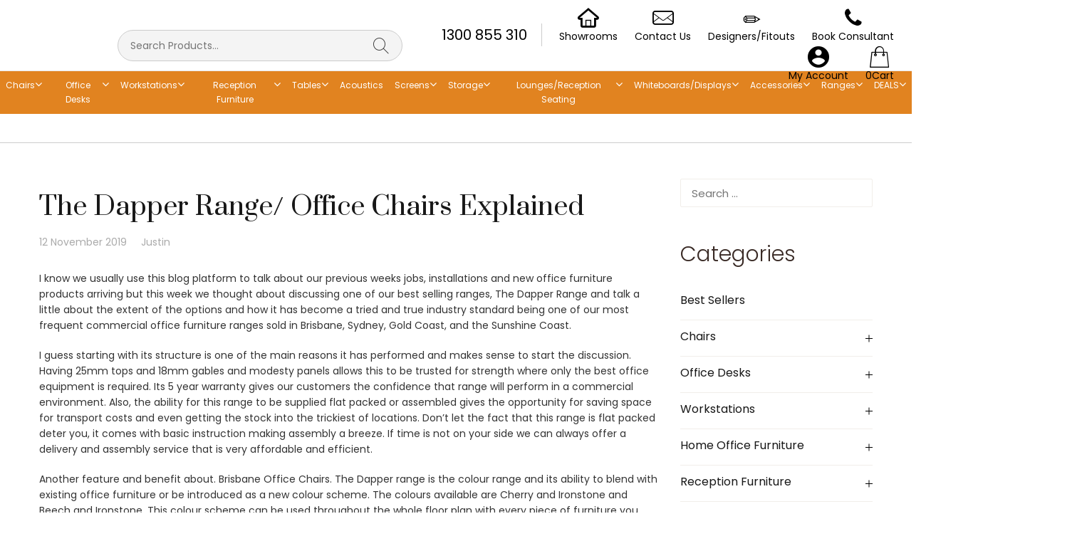

--- FILE ---
content_type: text/html; charset=UTF-8
request_url: https://dannysdesks.com.au/the-dapper-range-office-chairs-explained/
body_size: 44231
content:

<!doctype html>

<html lang="en-AU">

<head><script>if(navigator.userAgent.match(/MSIE|Internet Explorer/i)||navigator.userAgent.match(/Trident\/7\..*?rv:11/i)){var href=document.location.href;if(!href.match(/[?&]nowprocket/)){if(href.indexOf("?")==-1){if(href.indexOf("#")==-1){document.location.href=href+"?nowprocket=1"}else{document.location.href=href.replace("#","?nowprocket=1#")}}else{if(href.indexOf("#")==-1){document.location.href=href+"&nowprocket=1"}else{document.location.href=href.replace("#","&nowprocket=1#")}}}}</script><script>(()=>{class RocketLazyLoadScripts{constructor(){this.v="2.0.3",this.userEvents=["keydown","keyup","mousedown","mouseup","mousemove","mouseover","mouseenter","mouseout","mouseleave","touchmove","touchstart","touchend","touchcancel","wheel","click","dblclick","input","visibilitychange"],this.attributeEvents=["onblur","onclick","oncontextmenu","ondblclick","onfocus","onmousedown","onmouseenter","onmouseleave","onmousemove","onmouseout","onmouseover","onmouseup","onmousewheel","onscroll","onsubmit"]}async t(){this.i(),this.o(),/iP(ad|hone)/.test(navigator.userAgent)&&this.h(),this.u(),this.l(this),this.m(),this.k(this),this.p(this),this._(),await Promise.all([this.R(),this.L()]),this.lastBreath=Date.now(),this.S(this),this.P(),this.D(),this.O(),this.M(),await this.C(this.delayedScripts.normal),await this.C(this.delayedScripts.defer),await this.C(this.delayedScripts.async),this.F("domReady"),await this.T(),await this.j(),await this.I(),this.F("windowLoad"),await this.A(),window.dispatchEvent(new Event("rocket-allScriptsLoaded")),this.everythingLoaded=!0,this.lastTouchEnd&&await new Promise((t=>setTimeout(t,500-Date.now()+this.lastTouchEnd))),this.H(),this.F("all"),this.U(),this.W()}i(){this.CSPIssue=sessionStorage.getItem("rocketCSPIssue"),document.addEventListener("securitypolicyviolation",(t=>{this.CSPIssue||"script-src-elem"!==t.violatedDirective||"data"!==t.blockedURI||(this.CSPIssue=!0,sessionStorage.setItem("rocketCSPIssue",!0))}),{isRocket:!0})}o(){window.addEventListener("pageshow",(t=>{this.persisted=t.persisted,this.realWindowLoadedFired=!0}),{isRocket:!0}),window.addEventListener("pagehide",(()=>{this.onFirstUserAction=null}),{isRocket:!0})}h(){let t;function e(e){t=e}window.addEventListener("touchstart",e,{isRocket:!0}),window.addEventListener("touchend",(function i(o){Math.abs(o.changedTouches[0].pageX-t.changedTouches[0].pageX)<10&&Math.abs(o.changedTouches[0].pageY-t.changedTouches[0].pageY)<10&&o.timeStamp-t.timeStamp<200&&(o.target.dispatchEvent(new PointerEvent("click",{target:o.target,bubbles:!0,cancelable:!0,detail:1})),event.preventDefault(),window.removeEventListener("touchstart",e,{isRocket:!0}),window.removeEventListener("touchend",i,{isRocket:!0}))}),{isRocket:!0})}q(t){this.userActionTriggered||("mousemove"!==t.type||this.firstMousemoveIgnored?"keyup"===t.type||"mouseover"===t.type||"mouseout"===t.type||(this.userActionTriggered=!0,this.onFirstUserAction&&this.onFirstUserAction()):this.firstMousemoveIgnored=!0),"click"===t.type&&t.preventDefault(),this.savedUserEvents.length>0&&(t.stopPropagation(),t.stopImmediatePropagation()),"touchstart"===this.lastEvent&&"touchend"===t.type&&(this.lastTouchEnd=Date.now()),"click"===t.type&&(this.lastTouchEnd=0),this.lastEvent=t.type,this.savedUserEvents.push(t)}u(){this.savedUserEvents=[],this.userEventHandler=this.q.bind(this),this.userEvents.forEach((t=>window.addEventListener(t,this.userEventHandler,{passive:!1,isRocket:!0})))}U(){this.userEvents.forEach((t=>window.removeEventListener(t,this.userEventHandler,{passive:!1,isRocket:!0}))),this.savedUserEvents.forEach((t=>{t.target.dispatchEvent(new window[t.constructor.name](t.type,t))}))}m(){this.eventsMutationObserver=new MutationObserver((t=>{const e="return false";for(const i of t){if("attributes"===i.type){const t=i.target.getAttribute(i.attributeName);t&&t!==e&&(i.target.setAttribute("data-rocket-"+i.attributeName,t),i.target["rocket"+i.attributeName]=new Function("event",t),i.target.setAttribute(i.attributeName,e))}"childList"===i.type&&i.addedNodes.forEach((t=>{if(t.nodeType===Node.ELEMENT_NODE)for(const i of t.attributes)this.attributeEvents.includes(i.name)&&i.value&&""!==i.value&&(t.setAttribute("data-rocket-"+i.name,i.value),t["rocket"+i.name]=new Function("event",i.value),t.setAttribute(i.name,e))}))}})),this.eventsMutationObserver.observe(document,{subtree:!0,childList:!0,attributeFilter:this.attributeEvents})}H(){this.eventsMutationObserver.disconnect(),this.attributeEvents.forEach((t=>{document.querySelectorAll("[data-rocket-"+t+"]").forEach((e=>{e.setAttribute(t,e.getAttribute("data-rocket-"+t)),e.removeAttribute("data-rocket-"+t)}))}))}k(t){Object.defineProperty(HTMLElement.prototype,"onclick",{get(){return this.rocketonclick||null},set(e){this.rocketonclick=e,this.setAttribute(t.everythingLoaded?"onclick":"data-rocket-onclick","this.rocketonclick(event)")}})}S(t){function e(e,i){let o=e[i];e[i]=null,Object.defineProperty(e,i,{get:()=>o,set(s){t.everythingLoaded?o=s:e["rocket"+i]=o=s}})}e(document,"onreadystatechange"),e(window,"onload"),e(window,"onpageshow");try{Object.defineProperty(document,"readyState",{get:()=>t.rocketReadyState,set(e){t.rocketReadyState=e},configurable:!0}),document.readyState="loading"}catch(t){console.log("WPRocket DJE readyState conflict, bypassing")}}l(t){this.originalAddEventListener=EventTarget.prototype.addEventListener,this.originalRemoveEventListener=EventTarget.prototype.removeEventListener,this.savedEventListeners=[],EventTarget.prototype.addEventListener=function(e,i,o){o&&o.isRocket||!t.B(e,this)&&!t.userEvents.includes(e)||t.B(e,this)&&!t.userActionTriggered||e.startsWith("rocket-")||t.everythingLoaded?t.originalAddEventListener.call(this,e,i,o):t.savedEventListeners.push({target:this,remove:!1,type:e,func:i,options:o})},EventTarget.prototype.removeEventListener=function(e,i,o){o&&o.isRocket||!t.B(e,this)&&!t.userEvents.includes(e)||t.B(e,this)&&!t.userActionTriggered||e.startsWith("rocket-")||t.everythingLoaded?t.originalRemoveEventListener.call(this,e,i,o):t.savedEventListeners.push({target:this,remove:!0,type:e,func:i,options:o})}}F(t){"all"===t&&(EventTarget.prototype.addEventListener=this.originalAddEventListener,EventTarget.prototype.removeEventListener=this.originalRemoveEventListener),this.savedEventListeners=this.savedEventListeners.filter((e=>{let i=e.type,o=e.target||window;return"domReady"===t&&"DOMContentLoaded"!==i&&"readystatechange"!==i||("windowLoad"===t&&"load"!==i&&"readystatechange"!==i&&"pageshow"!==i||(this.B(i,o)&&(i="rocket-"+i),e.remove?o.removeEventListener(i,e.func,e.options):o.addEventListener(i,e.func,e.options),!1))}))}p(t){let e;function i(e){return t.everythingLoaded?e:e.split(" ").map((t=>"load"===t||t.startsWith("load.")?"rocket-jquery-load":t)).join(" ")}function o(o){function s(e){const s=o.fn[e];o.fn[e]=o.fn.init.prototype[e]=function(){return this[0]===window&&t.userActionTriggered&&("string"==typeof arguments[0]||arguments[0]instanceof String?arguments[0]=i(arguments[0]):"object"==typeof arguments[0]&&Object.keys(arguments[0]).forEach((t=>{const e=arguments[0][t];delete arguments[0][t],arguments[0][i(t)]=e}))),s.apply(this,arguments),this}}if(o&&o.fn&&!t.allJQueries.includes(o)){const e={DOMContentLoaded:[],"rocket-DOMContentLoaded":[]};for(const t in e)document.addEventListener(t,(()=>{e[t].forEach((t=>t()))}),{isRocket:!0});o.fn.ready=o.fn.init.prototype.ready=function(i){function s(){parseInt(o.fn.jquery)>2?setTimeout((()=>i.bind(document)(o))):i.bind(document)(o)}return t.realDomReadyFired?!t.userActionTriggered||t.fauxDomReadyFired?s():e["rocket-DOMContentLoaded"].push(s):e.DOMContentLoaded.push(s),o([])},s("on"),s("one"),s("off"),t.allJQueries.push(o)}e=o}t.allJQueries=[],o(window.jQuery),Object.defineProperty(window,"jQuery",{get:()=>e,set(t){o(t)}})}P(){const t=new Map;document.write=document.writeln=function(e){const i=document.currentScript,o=document.createRange(),s=i.parentElement;let n=t.get(i);void 0===n&&(n=i.nextSibling,t.set(i,n));const c=document.createDocumentFragment();o.setStart(c,0),c.appendChild(o.createContextualFragment(e)),s.insertBefore(c,n)}}async R(){return new Promise((t=>{this.userActionTriggered?t():this.onFirstUserAction=t}))}async L(){return new Promise((t=>{document.addEventListener("DOMContentLoaded",(()=>{this.realDomReadyFired=!0,t()}),{isRocket:!0})}))}async I(){return this.realWindowLoadedFired?Promise.resolve():new Promise((t=>{window.addEventListener("load",t,{isRocket:!0})}))}M(){this.pendingScripts=[];this.scriptsMutationObserver=new MutationObserver((t=>{for(const e of t)e.addedNodes.forEach((t=>{"SCRIPT"!==t.tagName||t.noModule||t.isWPRocket||this.pendingScripts.push({script:t,promise:new Promise((e=>{const i=()=>{const i=this.pendingScripts.findIndex((e=>e.script===t));i>=0&&this.pendingScripts.splice(i,1),e()};t.addEventListener("load",i,{isRocket:!0}),t.addEventListener("error",i,{isRocket:!0}),setTimeout(i,1e3)}))})}))})),this.scriptsMutationObserver.observe(document,{childList:!0,subtree:!0})}async j(){await this.J(),this.pendingScripts.length?(await this.pendingScripts[0].promise,await this.j()):this.scriptsMutationObserver.disconnect()}D(){this.delayedScripts={normal:[],async:[],defer:[]},document.querySelectorAll("script[type$=rocketlazyloadscript]").forEach((t=>{t.hasAttribute("data-rocket-src")?t.hasAttribute("async")&&!1!==t.async?this.delayedScripts.async.push(t):t.hasAttribute("defer")&&!1!==t.defer||"module"===t.getAttribute("data-rocket-type")?this.delayedScripts.defer.push(t):this.delayedScripts.normal.push(t):this.delayedScripts.normal.push(t)}))}async _(){await this.L();let t=[];document.querySelectorAll("script[type$=rocketlazyloadscript][data-rocket-src]").forEach((e=>{let i=e.getAttribute("data-rocket-src");if(i&&!i.startsWith("data:")){i.startsWith("//")&&(i=location.protocol+i);try{const o=new URL(i).origin;o!==location.origin&&t.push({src:o,crossOrigin:e.crossOrigin||"module"===e.getAttribute("data-rocket-type")})}catch(t){}}})),t=[...new Map(t.map((t=>[JSON.stringify(t),t]))).values()],this.N(t,"preconnect")}async $(t){if(await this.G(),!0!==t.noModule||!("noModule"in HTMLScriptElement.prototype))return new Promise((e=>{let i;function o(){(i||t).setAttribute("data-rocket-status","executed"),e()}try{if(navigator.userAgent.includes("Firefox/")||""===navigator.vendor||this.CSPIssue)i=document.createElement("script"),[...t.attributes].forEach((t=>{let e=t.nodeName;"type"!==e&&("data-rocket-type"===e&&(e="type"),"data-rocket-src"===e&&(e="src"),i.setAttribute(e,t.nodeValue))})),t.text&&(i.text=t.text),t.nonce&&(i.nonce=t.nonce),i.hasAttribute("src")?(i.addEventListener("load",o,{isRocket:!0}),i.addEventListener("error",(()=>{i.setAttribute("data-rocket-status","failed-network"),e()}),{isRocket:!0}),setTimeout((()=>{i.isConnected||e()}),1)):(i.text=t.text,o()),i.isWPRocket=!0,t.parentNode.replaceChild(i,t);else{const i=t.getAttribute("data-rocket-type"),s=t.getAttribute("data-rocket-src");i?(t.type=i,t.removeAttribute("data-rocket-type")):t.removeAttribute("type"),t.addEventListener("load",o,{isRocket:!0}),t.addEventListener("error",(i=>{this.CSPIssue&&i.target.src.startsWith("data:")?(console.log("WPRocket: CSP fallback activated"),t.removeAttribute("src"),this.$(t).then(e)):(t.setAttribute("data-rocket-status","failed-network"),e())}),{isRocket:!0}),s?(t.fetchPriority="high",t.removeAttribute("data-rocket-src"),t.src=s):t.src="data:text/javascript;base64,"+window.btoa(unescape(encodeURIComponent(t.text)))}}catch(i){t.setAttribute("data-rocket-status","failed-transform"),e()}}));t.setAttribute("data-rocket-status","skipped")}async C(t){const e=t.shift();return e?(e.isConnected&&await this.$(e),this.C(t)):Promise.resolve()}O(){this.N([...this.delayedScripts.normal,...this.delayedScripts.defer,...this.delayedScripts.async],"preload")}N(t,e){this.trash=this.trash||[];let i=!0;var o=document.createDocumentFragment();t.forEach((t=>{const s=t.getAttribute&&t.getAttribute("data-rocket-src")||t.src;if(s&&!s.startsWith("data:")){const n=document.createElement("link");n.href=s,n.rel=e,"preconnect"!==e&&(n.as="script",n.fetchPriority=i?"high":"low"),t.getAttribute&&"module"===t.getAttribute("data-rocket-type")&&(n.crossOrigin=!0),t.crossOrigin&&(n.crossOrigin=t.crossOrigin),t.integrity&&(n.integrity=t.integrity),t.nonce&&(n.nonce=t.nonce),o.appendChild(n),this.trash.push(n),i=!1}})),document.head.appendChild(o)}W(){this.trash.forEach((t=>t.remove()))}async T(){try{document.readyState="interactive"}catch(t){}this.fauxDomReadyFired=!0;try{await this.G(),document.dispatchEvent(new Event("rocket-readystatechange")),await this.G(),document.rocketonreadystatechange&&document.rocketonreadystatechange(),await this.G(),document.dispatchEvent(new Event("rocket-DOMContentLoaded")),await this.G(),window.dispatchEvent(new Event("rocket-DOMContentLoaded"))}catch(t){console.error(t)}}async A(){try{document.readyState="complete"}catch(t){}try{await this.G(),document.dispatchEvent(new Event("rocket-readystatechange")),await this.G(),document.rocketonreadystatechange&&document.rocketonreadystatechange(),await this.G(),window.dispatchEvent(new Event("rocket-load")),await this.G(),window.rocketonload&&window.rocketonload(),await this.G(),this.allJQueries.forEach((t=>t(window).trigger("rocket-jquery-load"))),await this.G();const t=new Event("rocket-pageshow");t.persisted=this.persisted,window.dispatchEvent(t),await this.G(),window.rocketonpageshow&&window.rocketonpageshow({persisted:this.persisted})}catch(t){console.error(t)}}async G(){Date.now()-this.lastBreath>45&&(await this.J(),this.lastBreath=Date.now())}async J(){return document.hidden?new Promise((t=>setTimeout(t))):new Promise((t=>requestAnimationFrame(t)))}B(t,e){return e===document&&"readystatechange"===t||(e===document&&"DOMContentLoaded"===t||(e===window&&"DOMContentLoaded"===t||(e===window&&"load"===t||e===window&&"pageshow"===t)))}static run(){(new RocketLazyLoadScripts).t()}}RocketLazyLoadScripts.run()})();</script>
	
	<meta name="viewport" content="width=device-width, initial-scale=1">

	<link rel="profile" href="https://gmpg.org/xfn/11"> 

<meta name='robots' content='index, follow, max-image-preview:large, max-snippet:-1, max-video-preview:-1' />
	<style>img:is([sizes="auto" i], [sizes^="auto," i]) { contain-intrinsic-size: 3000px 1500px }</style>
	
	<!-- This site is optimized with the Yoast SEO plugin v25.3 - https://yoast.com/wordpress/plugins/seo/ -->
	<title>The Dapper Range/ Office Chairs Explained | Danny&#039;s Desks and Chairs</title>
<style id="rocket-critical-css">ul{box-sizing:border-box}:root{--wp--preset--font-size--normal:16px;--wp--preset--font-size--huge:42px}.screen-reader-text{border:0;clip-path:inset(50%);height:1px;margin:-1px;overflow:hidden;padding:0;position:absolute;width:1px;word-wrap:normal!important}.wc-block-product-filter-price-slider__left{grid-area:left-input;-ms-grid-column:1;-ms-grid-row:2}.wc-block-product-filter-price-slider__right{grid-area:right-input;-ms-grid-column:5;-ms-grid-row:2}.wc-block-product-filter-price-slider__range{-ms-grid-column-span:5;--low:0%;--high:100%;--range-color:var(--wc-product-filter-price-slider,currentColor);--track-background:linear-gradient(to right,transparent var(--low),var(--range-color) 0,var(--range-color) var(--high),transparent 0) no-repeat 0 100% /100% 100%;appearance:none;background:transparent;border:0!important;border-radius:4px;clear:both;flex-grow:1;grid-area:price-slider;-ms-grid-column:1;-ms-grid-row:1;height:4px;margin:15px 0;outline:none;padding:0!important;position:relative}:root{--woocommerce:#720eec;--wc-green:#7ad03a;--wc-red:#a00;--wc-orange:#ffba00;--wc-blue:#2ea2cc;--wc-primary:#720eec;--wc-primary-text:#fcfbfe;--wc-secondary:#e9e6ed;--wc-secondary-text:#515151;--wc-highlight:#958e09;--wc-highligh-text:white;--wc-content-bg:#fff;--wc-subtext:#767676;--wc-form-border-color:rgba(32, 7, 7, 0.8);--wc-form-border-radius:4px;--wc-form-border-width:1px}:root{--woocommerce:#720eec;--wc-green:#7ad03a;--wc-red:#a00;--wc-orange:#ffba00;--wc-blue:#2ea2cc;--wc-primary:#720eec;--wc-primary-text:#fcfbfe;--wc-secondary:#e9e6ed;--wc-secondary-text:#515151;--wc-highlight:#958e09;--wc-highligh-text:white;--wc-content-bg:#fff;--wc-subtext:#767676;--wc-form-border-color:rgba(32, 7, 7, 0.8);--wc-form-border-radius:4px;--wc-form-border-width:1px}.screen-reader-text{clip:rect(1px,1px,1px,1px);height:1px;overflow:hidden;position:absolute!important;width:1px;word-wrap:normal!important}html{font-family:sans-serif;-webkit-text-size-adjust:100%;-ms-text-size-adjust:100%}body{margin:0}article,nav,section{display:block}a{background-color:transparent}img{border:0}hr{height:0;-webkit-box-sizing:content-box;-moz-box-sizing:content-box;box-sizing:content-box}input{margin:0;font:inherit;color:inherit}input[type=submit]{-webkit-appearance:button}input::-moz-focus-inner{padding:0;border:0}input{line-height:normal}input[type=search]{-webkit-box-sizing:content-box;-moz-box-sizing:content-box;box-sizing:content-box;-webkit-appearance:textfield}input[type=search]::-webkit-search-cancel-button,input[type=search]::-webkit-search-decoration{-webkit-appearance:none}*{-webkit-box-sizing:border-box;-moz-box-sizing:border-box;box-sizing:border-box}:after,:before{-webkit-box-sizing:border-box;-moz-box-sizing:border-box;box-sizing:border-box}html{font-size:10px}body{font-family:"Helvetica Neue",Helvetica,Arial,sans-serif;font-size:14px;line-height:1.42857143;color:#333;background-color:#fff}input{font-family:inherit;font-size:inherit;line-height:inherit}a{text-decoration:none;color:#337ab7}img{vertical-align:middle}hr{margin-top:20px;margin-bottom:20px;border:0;border-top:1px solid #eee}h2,h3{font-family:inherit;font-weight:500;line-height:1.1;color:inherit}h2,h3{margin-top:20px;margin-bottom:10px}h2{font-size:30px}h3{font-size:24px}ul{margin-top:0;margin-bottom:10px}ul ul{margin-bottom:0}.container-fluid{padding-right:15px;padding-left:15px;margin-right:auto;margin-left:auto}.row{margin-right:-15px;margin-left:-15px}.col-md-3,.col-md-9{position:relative;min-height:1px;padding-right:15px;padding-left:15px}@media (min-width:992px){.col-md-3,.col-md-9{float:left}.col-md-9{width:75%}.col-md-3{width:25%}}label{display:inline-block;max-width:100%;margin-bottom:5px;font-weight:700}input[type=search]{-webkit-box-sizing:border-box;-moz-box-sizing:border-box;box-sizing:border-box}input[type=search]{-webkit-appearance:none}.nav{padding-left:0;margin-bottom:0;list-style:none}.nav>li{position:relative;display:block;padding:6px 0}.nav>li>a{position:relative;display:block;padding:10px 15px}.navbar{position:relative}@media (min-width:768px){.navbar{border-radius:0}}@media (min-width:768px){.navbar-header{position:relative;z-index:1;float:left}}.navbar-collapse{padding-right:15px;padding-left:15px;overflow-x:visible;border-top:1px solid transparent;-webkit-box-shadow:inset 0 1px 0 rgba(255,255,255,.1);box-shadow:inset 0 1px 0 rgba(255,255,255,.1);-webkit-overflow-scrolling:touch}@media (min-width:768px){.navbar-collapse{width:auto;border-top:0;-webkit-box-shadow:none;box-shadow:none}}.navbar-brand{float:left;font-size:18px;line-height:20px}.navbar-brand>img{display:block}.navbar-nav{margin:7.5px -15px}.navbar-nav>li>a{padding-top:10px;padding-bottom:10px;line-height:20px}@media (min-width:768px){.navbar-nav{float:left;margin:0}.navbar-nav>li{float:left}.navbar-nav>li>a{padding-top:10px;padding-bottom:10px}}.navbar-default{box-shadow:0 0 10px rgba(0,0,0,.1)}.navbar-default .navbar-brand{color:#777}.navbar-default .navbar-collapse{border-color:#e7e7e7}.container-fluid:after,.container-fluid:before,.nav:after,.nav:before,.navbar-collapse:after,.navbar-collapse:before,.navbar-header:after,.navbar-header:before,.navbar:after,.navbar:before,.row:after,.row:before{display:table;content:" "}.container-fluid:after,.nav:after,.navbar-collapse:after,.navbar-header:after,.navbar:after,.row:after{clear:both}@-ms-viewport{width:device-width}@font-face{font-family:"icomoon";font-style:normal;font-weight:normal;font-display:swap;src:url(https://dannysdesks.com.au/wp-content/themes/dannysdesks/assets/icons/icomoon.eot?4iu029);src:url(https://dannysdesks.com.au/wp-content/themes/dannysdesks/assets/icons/icomoon.eot?4iu029#iefix) format("embedded-opentype"),url(https://dannysdesks.com.au/wp-content/themes/dannysdesks/assets/icons/icomoon.ttf?4iu029) format("truetype"),url(https://dannysdesks.com.au/wp-content/themes/dannysdesks/assets/icons/icomoon.woff?4iu029) format("woff"),url(https://dannysdesks.com.au/wp-content/themes/dannysdesks/assets/icons/icomoon.svg?4iu029#icomoon) format("svg")}[class^="icon-"]{font-family:"icomoon"!important;-moz-osx-font-smoothing:grayscale;-webkit-font-smoothing:antialiased;font-style:normal;font-weight:normal;font-variant:normal;line-height:1;text-transform:none;speak:never}.icon-account:before{content:"\e913"}.icon-mail:before{content:"\e912"}.icon-home-outline:before{content:"\e911"}.icon-search:before{content:"\e906"}.icon-shopping-bag:before{content:"\e907"}@font-face{font-display:swap;font-family:"Poppins";font-style:normal;font-weight:300;src:url(https://dannysdesks.com.au/wp-content/themes/dannysdesks/assets/fonts/Poppins-Light.eot);src:url(https://dannysdesks.com.au/wp-content/themes/dannysdesks/assets/fonts/Poppins-Light.eot?#iefix) format("embedded-opentype"),url(https://dannysdesks.com.au/wp-content/themes/dannysdesks/assets/fonts/Poppins-Light.woff2) format("woff2"),url(https://dannysdesks.com.au/wp-content/themes/dannysdesks/assets/fonts/Poppins-Light.woff) format("woff"),url(https://dannysdesks.com.au/wp-content/themes/dannysdesks/assets/fonts/Poppins-Light.ttf) format("truetype"),url(https://dannysdesks.com.au/wp-content/themes/dannysdesks/assets/fonts/Poppins-Light.svg#Poppins-Light) format("svg")}@font-face{font-display:swap;font-family:"Poppins";font-style:normal;font-weight:normal;src:url(https://dannysdesks.com.au/wp-content/themes/dannysdesks/assets/fonts/Poppins-Regular.eot);src:url(https://dannysdesks.com.au/wp-content/themes/dannysdesks/assets/fonts/Poppins-Regular.eot?#iefix) format("embedded-opentype"),url(https://dannysdesks.com.au/wp-content/themes/dannysdesks/assets/fonts/Poppins-Regular.woff2) format("woff2"),url(https://dannysdesks.com.au/wp-content/themes/dannysdesks/assets/fonts/Poppins-Regular.woff) format("woff"),url(https://dannysdesks.com.au/wp-content/themes/dannysdesks/assets/fonts/Poppins-Regular.ttf) format("truetype"),url(https://dannysdesks.com.au/wp-content/themes/dannysdesks/assets/fonts/Poppins-Regular.svg#Poppins-Regular) format("svg")}@font-face{font-display:swap;font-family:"Poppins";font-style:normal;font-weight:500;src:url(https://dannysdesks.com.au/wp-content/themes/dannysdesks/assets/fonts/Poppins-Medium.eot);src:url(https://dannysdesks.com.au/wp-content/themes/dannysdesks/assets/fonts/Poppins-Medium.eot?#iefix) format("embedded-opentype"),url(https://dannysdesks.com.au/wp-content/themes/dannysdesks/assets/fonts/Poppins-Medium.woff2) format("woff2"),url(https://dannysdesks.com.au/wp-content/themes/dannysdesks/assets/fonts/Poppins-Medium.woff) format("woff"),url(https://dannysdesks.com.au/wp-content/themes/dannysdesks/assets/fonts/Poppins-Medium.ttf) format("truetype"),url(https://dannysdesks.com.au/wp-content/themes/dannysdesks/assets/fonts/Poppins-Medium.svg#Poppins-Medium) format("svg")}@font-face{font-display:swap;font-family:"Poppins";font-style:normal;font-weight:bold;src:url(https://dannysdesks.com.au/wp-content/themes/dannysdesks/assets/fonts/Poppins-Bold.eot);src:url(https://dannysdesks.com.au/wp-content/themes/dannysdesks/assets/fonts/Poppins-Bold.eot?#iefix) format("embedded-opentype"),url(https://dannysdesks.com.au/wp-content/themes/dannysdesks/assets/fonts/Poppins-Bold.woff2) format("woff2"),url(https://dannysdesks.com.au/wp-content/themes/dannysdesks/assets/fonts/Poppins-Bold.woff) format("woff"),url(https://dannysdesks.com.au/wp-content/themes/dannysdesks/assets/fonts/Poppins-Bold.ttf) format("truetype"),url(https://dannysdesks.com.au/wp-content/themes/dannysdesks/assets/fonts/Poppins-Bold.svg#Poppins-Bold) format("svg")}@font-face{font-display:swap;font-family:"Poppins";font-style:normal;font-weight:900;src:url(https://dannysdesks.com.au/wp-content/themes/dannysdesks/assets/fonts/Poppins-Black.eot);src:url(https://dannysdesks.com.au/wp-content/themes/dannysdesks/assets/fonts/Poppins-Black.eot?#iefix) format("embedded-opentype"),url(https://dannysdesks.com.au/wp-content/themes/dannysdesks/assets/fonts/Poppins-Black.woff2) format("woff2"),url(https://dannysdesks.com.au/wp-content/themes/dannysdesks/assets/fonts/Poppins-Black.woff) format("woff"),url(https://dannysdesks.com.au/wp-content/themes/dannysdesks/assets/fonts/Poppins-Black.ttf) format("truetype"),url(https://dannysdesks.com.au/wp-content/themes/dannysdesks/assets/fonts/Poppins-Black.svg#Poppins-Black) format("svg")}@font-face{font-display:swap;font-family:"Poppins";font-style:normal;font-weight:800;src:url(https://dannysdesks.com.au/wp-content/themes/dannysdesks/assets/fonts/Poppins-ExtraBold.eot);src:url(https://dannysdesks.com.au/wp-content/themes/dannysdesks/assets/fonts/Poppins-ExtraBold.eot?#iefix) format("embedded-opentype"),url(https://dannysdesks.com.au/wp-content/themes/dannysdesks/assets/fonts/Poppins-ExtraBold.woff2) format("woff2"),url(https://dannysdesks.com.au/wp-content/themes/dannysdesks/assets/fonts/Poppins-ExtraBold.woff) format("woff"),url(https://dannysdesks.com.au/wp-content/themes/dannysdesks/assets/fonts/Poppins-ExtraBold.ttf) format("truetype"),url(https://dannysdesks.com.au/wp-content/themes/dannysdesks/assets/fonts/Poppins-ExtraBold.svg#Poppins-ExtraBold) format("svg")}@font-face{font-display:swap;font-family:"Poppins";font-style:normal;font-weight:600;src:url(https://dannysdesks.com.au/wp-content/themes/dannysdesks/assets/fonts/Poppins-SemiBold.eot);src:url(https://dannysdesks.com.au/wp-content/themes/dannysdesks/assets/fonts/Poppins-SemiBold.eot?#iefix) format("embedded-opentype"),url(https://dannysdesks.com.au/wp-content/themes/dannysdesks/assets/fonts/Poppins-SemiBold.woff2) format("woff2"),url(https://dannysdesks.com.au/wp-content/themes/dannysdesks/assets/fonts/Poppins-SemiBold.woff) format("woff"),url(https://dannysdesks.com.au/wp-content/themes/dannysdesks/assets/fonts/Poppins-SemiBold.ttf) format("truetype"),url(https://dannysdesks.com.au/wp-content/themes/dannysdesks/assets/fonts/Poppins-SemiBold.svg#Poppins-SemiBold) format("svg")}body{font-family:"Poppins";font-size:14px;scroll-behavior:smooth}*{outline:none}a{color:#8ec600}::-webkit-scrollbar{width:.5em}::-webkit-scrollbar-track{-webkit-box-shadow:none}::-webkit-scrollbar-thumb{background-color:#a0c13c}*{outline:none}h2{position:relative;padding-bottom:15px;margin:0;margin-bottom:30px;font-size:36px;font-weight:400}h2:before{position:absolute;right:0;bottom:-5px;left:0;display:block;width:50px;height:3px;margin:auto;content:"";background-color:#a0c13c}h3{margin-bottom:20px;font-size:42px;font-weight:300;color:#181818}ul{margin-bottom:20px;font-size:16px;line-height:1.6}img{height:auto;max-width:100%}.container-larg{width:1200px;padding-right:15px;padding-left:15px;margin:auto}.content-padding-md{padding:50px 0}.fluid-padding{padding:0 80px}.container-lg{padding:0 15px}.navbar-default{padding:10px 0;box-shadow:none}.navbar-brand{max-width:180px}.navbar-collapse{padding-right:0;padding-left:0}.navbar-default .navbar-collapse{position:relative}.inner-title{margin-top:30px;font-weight:normal;text-transform:none}.breadcrumbs{padding:0;font-size:14px}.widget{margin:0 0 50px}.widget h2.widget-title{margin-bottom:20px;font-size:30px;text-align:left;letter-spacing:inherit;color:#392a25}.widget h2.widget-title:before{display:none}.widget ul{padding:0;margin:0;list-style:none}.widget ul li{position:relative;width:100%;padding-bottom:15px;margin-bottom:10px;overflow:hidden;text-align:right;border-bottom:1px solid #f1eeea}.widget ul li a{float:left;color:#181818}.widget ul li.menu-item-has-children{position:relative}.widget ul li.menu-item-has-children:before,.widget ul li.menu-item-has-children:after{position:absolute;top:15px;right:0;display:block;width:10px;height:1px;content:"";background-color:#000}.widget ul li.menu-item-has-children:after{-webkit-transform:rotate(90deg);-moz-transform:rotate(90deg);-ms-transform:rotate(90deg);-o-transform:rotate(90deg);transform:rotate(90deg)}.widget ul li ul.sub-menu{position:initial;display:none;visibility:visible;width:100%;padding:20px;margin:0;clear:both;opacity:1;box-shadow:none}.widget .search-form{position:relative}.widget .search-form label{display:block;width:100%}.widget .search-form .search-field{width:100%;height:40px;padding:0 15px;box-sizing:border-box;font-size:15px;font-weight:400;line-height:38px;border:1px solid #f1eeea;-webkit-border-radius:2px;-moz-border-radius:2px;border-radius:2px;outline:none}.widget .search-form input[type=submit]{position:absolute;top:2px;right:2px;width:36px;height:36px;padding:0;font-size:0;line-height:40px;border:0;background-color:#fff;box-shadow:none}input::-webkit-outer-spin-button,input::-webkit-inner-spin-button{margin:0;-webkit-appearance:none}.single-post .breadcrumbs{padding:20px 0}.header-space{display:block;width:100%;height:118px;border-bottom:1px solid #e9e9e9}.header-fixed{position:absolute;z-index:9999;width:100%}ul.socialmedia{padding:0;margin:0;list-style:none;text-align:right}ul.socialmedia li{display:inline-block;margin:0 10px;font-size:20px;color:#000}ul.socialmedia li a{color:#000}ul.sub-menu{position:absolute;top:70px;visibility:hidden;width:300px;padding:40px;margin:0;list-style:none;opacity:0;background-color:#fff;box-shadow:0 5px 20px rgba(0,0,0,.1)}ul.sub-menu li{display:block;padding:10px 0;font-size:15px;line-height:1}ul.sub-menu li a{color:#000}.navbar-nav>li.menu-item-has-children:before{position:absolute;top:15px;right:4px;font-family:FontAwesome!important;font-weight:normal!important;content:"\f107"}.navbar-nav>li.menu-item-has-children{padding-right:10px}.nav>li>a{font-size:14px}label{width:100%;font-weight:400}.toggle-menu{display:block;width:30px;height:20px;margin-top:3px}.toggle-menu:before,.toggle-menu:after{display:block;width:30px;height:2px;content:"";background-color:#000}.toggle-menu hr{width:30px;height:2px;margin:6px 0;border:0;background-color:#000}@media (max-width:1450px){.navbar-nav>li>a{padding:10px 8px}}@media (max-width:1330px){.nav>li>a{font-size:12px}}@media (max-width:1200px){#menu-primary-navigation{display:none}}@media (max-width:480px){ul.socialmedia{display:none}.navbar-header{float:left}#menu-primary-navigation{display:none}#navbar{border:0}h2{font-size:24px}.fluid-padding{padding:0 20px}}@media (max-width:480px){h2{font-size:24px}h2:before{bottom:-10px}}.fa{font-family:FontAwesome!important;font-weight:normal!important}#menu-primary-navigation{display:flex;float:none;width:100%;text-align:center;color:#fff;background-color:#e18320;justify-content:center}.navbar-brand>img{max-width:150px}.nav>li>a{color:#fff}.nav>li{padding:0}.navbar-nav>li.menu-item-has-children:before{top:6px;right:8px}ul.sub-menu{padding:20px;z-index:10}ul.sub-menu li{text-align:left}.flex-Block{display:flex;align-items:center;justify-content:space-between}ul.socialmedia li{font-size:14px}ul.socialmedia li:first-child{padding-right:20px;border-right:1px solid #ccc}ul.socialmedia li:first-child:before{content:'';position:fixed;display:none;top:0;left:0;width:100%;height:100%;background-color:#000;opacity:0.5;z-index:1}ul.socialmedia li i{display:block;font-size:30px;text-align:center}ul.socialmedia li span{display:block}ul.socialmedia li:first-child a{font-size:20px}ul.socialmedia li span.cartitem{display:inline-block}.header-space{height:100px}.woocommerce-product-search{position:relative;width:100%;max-width:400px;padding:10px 15px;padding-right:60px;border:1px solid #ccc;border-radius:30px;background-color:#f4f4f4}.woocommerce-product-search input[type="submit"]{position:absolute;top:10px;right:0;opacity:0}.woocommerce-product-search i{position:absolute;top:10px;right:18px;font-size:22px}.woocommerce-product-search input[type=search]{width:100%;border:0;background-color:transparent}h2{font-size:26px;font-weight:300}.breadcrumbs .inner-title{display:none}.breadcrumbs{font-size:13px;border-bottom:1px solid #ccc;padding:10px 0px;text-align:center}ul.socialmedia li.mobileMenu{display:none}.mobileMenuList{display:none}@media (max-width:1024px){.woocommerce-product-search{position:absolute;left:0;width:98%;right:0;top:103px;max-width:98%;margin:auto}#menu-primary-navigation{display:none}.header-space{height:160px}.woocommerce-product-search{position:absolute;left:0;right:0;top:97px;margin:auto;background-color:#f2f2f2;border-radius:0px;width:100%;max-width:100%;padding:10px 15px;border:0px}ul.socialmedia li:nth-child(2),ul.socialmedia li:nth-child(3){display:none}.woocommerce-product-search input[type=search]{padding:15px 20px;background-color:#fff;border-radius:20px}.woocommerce-product-search i{top:24px;right:30px}.mobileMenu{display:inline-block}ul.socialmedia li{vertical-align:middle}ul.socialmedia li.mobileMenu{display:inline-block}ul.socialmedia li i{margin:auto}ul.socialmedia li.mobileMenu i{margin-top:9px;margin-bottom:1px}.mobileMenuList{display:none;position:fixed;top:0;left:0;width:100%;height:100%;background-color:#f2f2f2;z-index:1;padding-top:200px}.mobileMenuList .navbar-nav>li{float:none}.mobileMenuList .nav>li>a{font-size:20px;color:#000}ul.sub-menu{position:initial;opacity:1;visibility:visible;width:100%;box-shadow:none;background-color:#ececec;padding:15px}.mobileMenuList .navbar-nav>li{padding:0px}ul.sub-menu li{font-size:16px;margin:10px 0px}ul.sub-menu li a{display:block}#menu-side-menu{max-height:100%;overflow:auto;float:none;padding-left:20px;padding-right:20px}.navbar-nav>li.menu-item-has-children:before{display:none}}@media (max-width:480px){.content-padding-md{padding:20px 0}.header-space{height:140px}ul.socialmedia{display:block}.navbar-brand>img,.navbar-brand{max-width:100px}ul.socialmedia li a{width:30px;height:30px;overflow:hidden;display:block;position:relative}ul.socialmedia li.mobileMenu{height:30px;overflow:hidden;align-items}ul.socialmedia li i{font-size:29px}.woocommerce-product-search{top:70px}ul.socialmedia li span.cartitem{position:absolute;top:0;right:0;background-color:#e4e4e4;width:20px;height:20px;text-align:center;border-radius:20px}ul.socialmedia li{padding:0px;margin:0px}ul.socialmedia li:first-child{display:none}ul.socialmedia li{margin:0px 10px}.mobileMenuList{background-color:#f2f2f2;z-index:1;padding:169px 30px;padding-bottom:50px}}@media (max-width:480px){ul.socialmedia li:first-child{display:block;width:100%;margin-bottom:15px;padding-right:14px;border-right:0px}ul.socialmedia li{margin-right:0px}ul.socialmedia li:first-child a{display:none}.woocommerce-product-search{top:88px}.header-space{height:160px}}.icon-pencil:before{content:"\270F"}html{max-width:100%;overflow-x:hidden}.elementor-screen-only,.screen-reader-text{height:1px;margin:-1px;overflow:hidden;padding:0;position:absolute;top:-10000em;width:1px;clip:rect(0,0,0,0);border:0}.elementor *{box-sizing:border-box}.elementor a{box-shadow:none;text-decoration:none}:root{--page-title-display:block}@media (prefers-reduced-motion:no-preference){html{scroll-behavior:smooth}}.elementor-kit-104572{--e-global-color-primary:#6EC1E4;--e-global-color-secondary:#54595F;--e-global-color-text:#7A7A7A;--e-global-color-accent:#61CE70;--e-global-color-68fe08b:#4054B2;--e-global-color-23d31d31:#23A455;--e-global-color-11a5236a:#000;--e-global-color-6a526420:#FFF;--e-global-color-da1cf62:#794400;--e-global-color-1c21e7d:#8DC73E;--e-global-typography-primary-font-family:"Roboto";--e-global-typography-primary-font-weight:600;--e-global-typography-secondary-font-family:"Roboto Slab";--e-global-typography-secondary-font-weight:400;--e-global-typography-text-font-family:"Roboto";--e-global-typography-text-font-weight:400;--e-global-typography-accent-font-family:"Roboto";--e-global-typography-accent-font-weight:500}.screen-reader-text{clip:rect(1px,1px,1px,1px);word-wrap:normal!important;border:0;clip-path:inset(50%);height:1px;margin:-1px;overflow:hidden;overflow-wrap:normal!important;padding:0;position:absolute!important;width:1px}.elementor-190950 .elementor-element.elementor-element-997c2f3 .elementor-nav-menu .elementor-item{font-size:1.5rem}.elementor-190950 .elementor-element.elementor-element-997c2f3 .elementor-nav-menu--dropdown a{color:var(--e-global-color-6a526420);fill:var(--e-global-color-6a526420)}.elementor-190950 .elementor-element.elementor-element-997c2f3 .elementor-nav-menu--dropdown{background-color:#23A45500;border-style:none}.elementor-190950 .elementor-element.elementor-element-997c2f3 .elementor-nav-menu--dropdown .elementor-item{font-size:1.5rem}@media (max-width:767px){.elementor-190950 .elementor-element.elementor-element-997c2f3 .elementor-nav-menu .elementor-item{font-size:1.25rem}.elementor-190950 .elementor-element.elementor-element-997c2f3 .elementor-nav-menu--dropdown{border-radius:0px 0px 0px 0px}.elementor-190950 .elementor-element.elementor-element-997c2f3 .elementor-nav-menu--dropdown li:first-child a{border-top-left-radius:0px;border-top-right-radius:0px}.elementor-190950 .elementor-element.elementor-element-997c2f3 .elementor-nav-menu--dropdown li:last-child a{border-bottom-right-radius:0px;border-bottom-left-radius:0px}.elementor-190950 .elementor-element.elementor-element-997c2f3 .elementor-nav-menu--dropdown a{padding-left:0px;padding-right:0px;padding-top:8px;padding-bottom:8px}.elementor-190950 .elementor-element.elementor-element-997c2f3 .elementor-nav-menu__container.elementor-nav-menu--dropdown{margin-top:0px!important}}.elementor-190950 .elementor-element.elementor-element-997c2f3 .elementor-nav-menu{gap:0px}.elementor-190950 .elementor-element.elementor-element-997c2f3 .elementor-nav-menu li{width:50%;margin:5px 0 5px 0;align-items:start;padding-right:10px}.elementor-190950 .elementor-element.elementor-element-997c2f3 .elementor-nav-menu li a{white-space:normal;flex-grow:0}@media (max-width:767px){.elementor-190950 .elementor-element.elementor-element-997c2f3 .elementor-nav-menu{flex-wrap:wrap;display:flex;flex-direction:row;gap:0}.elementor-190950 .elementor-element.elementor-element-997c2f3 .elementor-nav-menu li{width:50%;margin:0px!important}}.elementor-item:after,.elementor-item:before{display:block;position:absolute}.elementor-item:not(:hover):not(:focus):not(.elementor-item-active):not(.highlighted):after,.elementor-item:not(:hover):not(:focus):not(.elementor-item-active):not(.highlighted):before{opacity:0}.elementor-nav-menu{position:relative;z-index:2}.elementor-nav-menu:after{clear:both;content:" ";display:block;font:0/0 serif;height:0;overflow:hidden;visibility:hidden}.elementor-nav-menu,.elementor-nav-menu li{display:block;line-height:normal;list-style:none;margin:0;padding:0}.elementor-nav-menu a,.elementor-nav-menu li{position:relative}.elementor-nav-menu li{border-width:0}.elementor-nav-menu a{align-items:center;display:flex}.elementor-nav-menu a{line-height:20px;padding:10px 20px}.elementor-nav-menu--dropdown{background-color:#fff;font-size:13px}.elementor-nav-menu--dropdown.elementor-nav-menu__container{margin-top:10px;overflow-x:hidden;overflow-y:auto;transform-origin:top}.elementor-nav-menu--dropdown a{color:#33373d}@media (min-width:1025px){.elementor-nav-menu--dropdown-tablet .elementor-nav-menu--dropdown{display:none}.elementor-nav-menu--dropdown-tablet nav.elementor-nav-menu--dropdown.elementor-nav-menu__container{overflow-y:hidden}}@font-face{font-display:swap;font-family:'Poppins';font-style:italic;font-weight:100;src:url(https://dannysdesks.com.au/wp-content/uploads/elementor/google-fonts/fonts/poppins-pxiayp8kv8jhgfvrjjlme0tmmpkzsq.woff2) format('woff2');unicode-range:U+0100-02BA,U+02BD-02C5,U+02C7-02CC,U+02CE-02D7,U+02DD-02FF,U+0304,U+0308,U+0329,U+1D00-1DBF,U+1E00-1E9F,U+1EF2-1EFF,U+2020,U+20A0-20AB,U+20AD-20C0,U+2113,U+2C60-2C7F,U+A720-A7FF}@font-face{font-display:swap;font-family:'Poppins';font-style:italic;font-weight:100;src:url(https://dannysdesks.com.au/wp-content/uploads/elementor/google-fonts/fonts/poppins-pxiayp8kv8jhgfvrjjlme0tcmpi.woff2) format('woff2');unicode-range:U+0000-00FF,U+0131,U+0152-0153,U+02BB-02BC,U+02C6,U+02DA,U+02DC,U+0304,U+0308,U+0329,U+2000-206F,U+20AC,U+2122,U+2191,U+2193,U+2212,U+2215,U+FEFF,U+FFFD}@font-face{font-display:swap;font-family:'Poppins';font-style:italic;font-weight:200;src:url(https://dannysdesks.com.au/wp-content/uploads/elementor/google-fonts/fonts/poppins-pxidyp8kv8jhgfvrjjlmv1pvgdeoceg.woff2) format('woff2');unicode-range:U+0100-02BA,U+02BD-02C5,U+02C7-02CC,U+02CE-02D7,U+02DD-02FF,U+0304,U+0308,U+0329,U+1D00-1DBF,U+1E00-1E9F,U+1EF2-1EFF,U+2020,U+20A0-20AB,U+20AD-20C0,U+2113,U+2C60-2C7F,U+A720-A7FF}@font-face{font-display:swap;font-family:'Poppins';font-style:italic;font-weight:200;src:url(https://dannysdesks.com.au/wp-content/uploads/elementor/google-fonts/fonts/poppins-pxidyp8kv8jhgfvrjjlmv1pvf9eo.woff2) format('woff2');unicode-range:U+0000-00FF,U+0131,U+0152-0153,U+02BB-02BC,U+02C6,U+02DA,U+02DC,U+0304,U+0308,U+0329,U+2000-206F,U+20AC,U+2122,U+2191,U+2193,U+2212,U+2215,U+FEFF,U+FFFD}@font-face{font-display:swap;font-family:'Poppins';font-style:italic;font-weight:300;src:url(https://dannysdesks.com.au/wp-content/uploads/elementor/google-fonts/fonts/poppins-pxidyp8kv8jhgfvrjjlm21lvgdeoceg.woff2) format('woff2');unicode-range:U+0100-02BA,U+02BD-02C5,U+02C7-02CC,U+02CE-02D7,U+02DD-02FF,U+0304,U+0308,U+0329,U+1D00-1DBF,U+1E00-1E9F,U+1EF2-1EFF,U+2020,U+20A0-20AB,U+20AD-20C0,U+2113,U+2C60-2C7F,U+A720-A7FF}@font-face{font-display:swap;font-family:'Poppins';font-style:italic;font-weight:300;src:url(https://dannysdesks.com.au/wp-content/uploads/elementor/google-fonts/fonts/poppins-pxidyp8kv8jhgfvrjjlm21lvf9eo.woff2) format('woff2');unicode-range:U+0000-00FF,U+0131,U+0152-0153,U+02BB-02BC,U+02C6,U+02DA,U+02DC,U+0304,U+0308,U+0329,U+2000-206F,U+20AC,U+2122,U+2191,U+2193,U+2212,U+2215,U+FEFF,U+FFFD}@font-face{font-display:swap;font-family:'Poppins';font-style:italic;font-weight:400;src:url(https://dannysdesks.com.au/wp-content/uploads/elementor/google-fonts/fonts/poppins-pxigyp8kv8jhgfvrjjlufntakpy.woff2) format('woff2');unicode-range:U+0100-02BA,U+02BD-02C5,U+02C7-02CC,U+02CE-02D7,U+02DD-02FF,U+0304,U+0308,U+0329,U+1D00-1DBF,U+1E00-1E9F,U+1EF2-1EFF,U+2020,U+20A0-20AB,U+20AD-20C0,U+2113,U+2C60-2C7F,U+A720-A7FF}@font-face{font-display:swap;font-family:'Poppins';font-style:italic;font-weight:400;src:url(https://dannysdesks.com.au/wp-content/uploads/elementor/google-fonts/fonts/poppins-pxigyp8kv8jhgfvrjjluchta.woff2) format('woff2');unicode-range:U+0000-00FF,U+0131,U+0152-0153,U+02BB-02BC,U+02C6,U+02DA,U+02DC,U+0304,U+0308,U+0329,U+2000-206F,U+20AC,U+2122,U+2191,U+2193,U+2212,U+2215,U+FEFF,U+FFFD}@font-face{font-display:swap;font-family:'Poppins';font-style:italic;font-weight:500;src:url(https://dannysdesks.com.au/wp-content/uploads/elementor/google-fonts/fonts/poppins-pxidyp8kv8jhgfvrjjlmg1hvgdeoceg.woff2) format('woff2');unicode-range:U+0100-02BA,U+02BD-02C5,U+02C7-02CC,U+02CE-02D7,U+02DD-02FF,U+0304,U+0308,U+0329,U+1D00-1DBF,U+1E00-1E9F,U+1EF2-1EFF,U+2020,U+20A0-20AB,U+20AD-20C0,U+2113,U+2C60-2C7F,U+A720-A7FF}@font-face{font-display:swap;font-family:'Poppins';font-style:italic;font-weight:500;src:url(https://dannysdesks.com.au/wp-content/uploads/elementor/google-fonts/fonts/poppins-pxidyp8kv8jhgfvrjjlmg1hvf9eo.woff2) format('woff2');unicode-range:U+0000-00FF,U+0131,U+0152-0153,U+02BB-02BC,U+02C6,U+02DA,U+02DC,U+0304,U+0308,U+0329,U+2000-206F,U+20AC,U+2122,U+2191,U+2193,U+2212,U+2215,U+FEFF,U+FFFD}@font-face{font-display:swap;font-family:'Poppins';font-style:italic;font-weight:600;src:url(https://dannysdesks.com.au/wp-content/uploads/elementor/google-fonts/fonts/poppins-pxidyp8kv8jhgfvrjjlmr19vgdeoceg.woff2) format('woff2');unicode-range:U+0100-02BA,U+02BD-02C5,U+02C7-02CC,U+02CE-02D7,U+02DD-02FF,U+0304,U+0308,U+0329,U+1D00-1DBF,U+1E00-1E9F,U+1EF2-1EFF,U+2020,U+20A0-20AB,U+20AD-20C0,U+2113,U+2C60-2C7F,U+A720-A7FF}@font-face{font-display:swap;font-family:'Poppins';font-style:italic;font-weight:600;src:url(https://dannysdesks.com.au/wp-content/uploads/elementor/google-fonts/fonts/poppins-pxidyp8kv8jhgfvrjjlmr19vf9eo.woff2) format('woff2');unicode-range:U+0000-00FF,U+0131,U+0152-0153,U+02BB-02BC,U+02C6,U+02DA,U+02DC,U+0304,U+0308,U+0329,U+2000-206F,U+20AC,U+2122,U+2191,U+2193,U+2212,U+2215,U+FEFF,U+FFFD}@font-face{font-display:swap;font-family:'Poppins';font-style:italic;font-weight:700;src:url(https://dannysdesks.com.au/wp-content/uploads/elementor/google-fonts/fonts/poppins-pxidyp8kv8jhgfvrjjlmy15vgdeoceg.woff2) format('woff2');unicode-range:U+0100-02BA,U+02BD-02C5,U+02C7-02CC,U+02CE-02D7,U+02DD-02FF,U+0304,U+0308,U+0329,U+1D00-1DBF,U+1E00-1E9F,U+1EF2-1EFF,U+2020,U+20A0-20AB,U+20AD-20C0,U+2113,U+2C60-2C7F,U+A720-A7FF}@font-face{font-display:swap;font-family:'Poppins';font-style:italic;font-weight:700;src:url(https://dannysdesks.com.au/wp-content/uploads/elementor/google-fonts/fonts/poppins-pxidyp8kv8jhgfvrjjlmy15vf9eo.woff2) format('woff2');unicode-range:U+0000-00FF,U+0131,U+0152-0153,U+02BB-02BC,U+02C6,U+02DA,U+02DC,U+0304,U+0308,U+0329,U+2000-206F,U+20AC,U+2122,U+2191,U+2193,U+2212,U+2215,U+FEFF,U+FFFD}@font-face{font-display:swap;font-family:'Poppins';font-style:italic;font-weight:800;src:url(https://dannysdesks.com.au/wp-content/uploads/elementor/google-fonts/fonts/poppins-pxidyp8kv8jhgfvrjjlm111vgdeoceg.woff2) format('woff2');unicode-range:U+0100-02BA,U+02BD-02C5,U+02C7-02CC,U+02CE-02D7,U+02DD-02FF,U+0304,U+0308,U+0329,U+1D00-1DBF,U+1E00-1E9F,U+1EF2-1EFF,U+2020,U+20A0-20AB,U+20AD-20C0,U+2113,U+2C60-2C7F,U+A720-A7FF}@font-face{font-display:swap;font-family:'Poppins';font-style:italic;font-weight:800;src:url(https://dannysdesks.com.au/wp-content/uploads/elementor/google-fonts/fonts/poppins-pxidyp8kv8jhgfvrjjlm111vf9eo.woff2) format('woff2');unicode-range:U+0000-00FF,U+0131,U+0152-0153,U+02BB-02BC,U+02C6,U+02DA,U+02DC,U+0304,U+0308,U+0329,U+2000-206F,U+20AC,U+2122,U+2191,U+2193,U+2212,U+2215,U+FEFF,U+FFFD}@font-face{font-display:swap;font-family:'Poppins';font-style:italic;font-weight:900;src:url(https://dannysdesks.com.au/wp-content/uploads/elementor/google-fonts/fonts/poppins-pxidyp8kv8jhgfvrjjlm81xvgdeoceg.woff2) format('woff2');unicode-range:U+0100-02BA,U+02BD-02C5,U+02C7-02CC,U+02CE-02D7,U+02DD-02FF,U+0304,U+0308,U+0329,U+1D00-1DBF,U+1E00-1E9F,U+1EF2-1EFF,U+2020,U+20A0-20AB,U+20AD-20C0,U+2113,U+2C60-2C7F,U+A720-A7FF}@font-face{font-display:swap;font-family:'Poppins';font-style:italic;font-weight:900;src:url(https://dannysdesks.com.au/wp-content/uploads/elementor/google-fonts/fonts/poppins-pxidyp8kv8jhgfvrjjlm81xvf9eo.woff2) format('woff2');unicode-range:U+0000-00FF,U+0131,U+0152-0153,U+02BB-02BC,U+02C6,U+02DA,U+02DC,U+0304,U+0308,U+0329,U+2000-206F,U+20AC,U+2122,U+2191,U+2193,U+2212,U+2215,U+FEFF,U+FFFD}@font-face{font-display:swap;font-family:'Poppins';font-style:normal;font-weight:100;src:url(https://dannysdesks.com.au/wp-content/uploads/elementor/google-fonts/fonts/poppins-pxigyp8kv8jhgfvrlptufntakpy.woff2) format('woff2');unicode-range:U+0100-02BA,U+02BD-02C5,U+02C7-02CC,U+02CE-02D7,U+02DD-02FF,U+0304,U+0308,U+0329,U+1D00-1DBF,U+1E00-1E9F,U+1EF2-1EFF,U+2020,U+20A0-20AB,U+20AD-20C0,U+2113,U+2C60-2C7F,U+A720-A7FF}@font-face{font-display:swap;font-family:'Poppins';font-style:normal;font-weight:100;src:url(https://dannysdesks.com.au/wp-content/uploads/elementor/google-fonts/fonts/poppins-pxigyp8kv8jhgfvrlptuchta.woff2) format('woff2');unicode-range:U+0000-00FF,U+0131,U+0152-0153,U+02BB-02BC,U+02C6,U+02DA,U+02DC,U+0304,U+0308,U+0329,U+2000-206F,U+20AC,U+2122,U+2191,U+2193,U+2212,U+2215,U+FEFF,U+FFFD}@font-face{font-display:swap;font-family:'Poppins';font-style:normal;font-weight:200;src:url(https://dannysdesks.com.au/wp-content/uploads/elementor/google-fonts/fonts/poppins-pxibyp8kv8jhgfvrlfj_z1jlfc-k.woff2) format('woff2');unicode-range:U+0100-02BA,U+02BD-02C5,U+02C7-02CC,U+02CE-02D7,U+02DD-02FF,U+0304,U+0308,U+0329,U+1D00-1DBF,U+1E00-1E9F,U+1EF2-1EFF,U+2020,U+20A0-20AB,U+20AD-20C0,U+2113,U+2C60-2C7F,U+A720-A7FF}@font-face{font-display:swap;font-family:'Poppins';font-style:normal;font-weight:200;src:url(https://dannysdesks.com.au/wp-content/uploads/elementor/google-fonts/fonts/poppins-pxibyp8kv8jhgfvrlfj_z1xlfq.woff2) format('woff2');unicode-range:U+0000-00FF,U+0131,U+0152-0153,U+02BB-02BC,U+02C6,U+02DA,U+02DC,U+0304,U+0308,U+0329,U+2000-206F,U+20AC,U+2122,U+2191,U+2193,U+2212,U+2215,U+FEFF,U+FFFD}@font-face{font-display:swap;font-family:'Poppins';font-style:normal;font-weight:300;src:url(https://dannysdesks.com.au/wp-content/uploads/elementor/google-fonts/fonts/poppins-pxibyp8kv8jhgfvrldz8z1jlfc-k.woff2) format('woff2');unicode-range:U+0100-02BA,U+02BD-02C5,U+02C7-02CC,U+02CE-02D7,U+02DD-02FF,U+0304,U+0308,U+0329,U+1D00-1DBF,U+1E00-1E9F,U+1EF2-1EFF,U+2020,U+20A0-20AB,U+20AD-20C0,U+2113,U+2C60-2C7F,U+A720-A7FF}@font-face{font-display:swap;font-family:'Poppins';font-style:normal;font-weight:300;src:url(https://dannysdesks.com.au/wp-content/uploads/elementor/google-fonts/fonts/poppins-pxibyp8kv8jhgfvrldz8z1xlfq.woff2) format('woff2');unicode-range:U+0000-00FF,U+0131,U+0152-0153,U+02BB-02BC,U+02C6,U+02DA,U+02DC,U+0304,U+0308,U+0329,U+2000-206F,U+20AC,U+2122,U+2191,U+2193,U+2212,U+2215,U+FEFF,U+FFFD}@font-face{font-display:swap;font-family:'Poppins';font-style:normal;font-weight:400;src:url(https://dannysdesks.com.au/wp-content/uploads/elementor/google-fonts/fonts/poppins-pxieyp8kv8jhgfvrjjnecmne.woff2) format('woff2');unicode-range:U+0100-02BA,U+02BD-02C5,U+02C7-02CC,U+02CE-02D7,U+02DD-02FF,U+0304,U+0308,U+0329,U+1D00-1DBF,U+1E00-1E9F,U+1EF2-1EFF,U+2020,U+20A0-20AB,U+20AD-20C0,U+2113,U+2C60-2C7F,U+A720-A7FF}@font-face{font-display:swap;font-family:'Poppins';font-style:normal;font-weight:400;src:url(https://dannysdesks.com.au/wp-content/uploads/elementor/google-fonts/fonts/poppins-pxieyp8kv8jhgfvrjjfecg.woff2) format('woff2');unicode-range:U+0000-00FF,U+0131,U+0152-0153,U+02BB-02BC,U+02C6,U+02DA,U+02DC,U+0304,U+0308,U+0329,U+2000-206F,U+20AC,U+2122,U+2191,U+2193,U+2212,U+2215,U+FEFF,U+FFFD}@font-face{font-display:swap;font-family:'Poppins';font-style:normal;font-weight:500;src:url(https://dannysdesks.com.au/wp-content/uploads/elementor/google-fonts/fonts/poppins-pxibyp8kv8jhgfvrlgt9z1jlfc-k.woff2) format('woff2');unicode-range:U+0100-02BA,U+02BD-02C5,U+02C7-02CC,U+02CE-02D7,U+02DD-02FF,U+0304,U+0308,U+0329,U+1D00-1DBF,U+1E00-1E9F,U+1EF2-1EFF,U+2020,U+20A0-20AB,U+20AD-20C0,U+2113,U+2C60-2C7F,U+A720-A7FF}@font-face{font-display:swap;font-family:'Poppins';font-style:normal;font-weight:500;src:url(https://dannysdesks.com.au/wp-content/uploads/elementor/google-fonts/fonts/poppins-pxibyp8kv8jhgfvrlgt9z1xlfq.woff2) format('woff2');unicode-range:U+0000-00FF,U+0131,U+0152-0153,U+02BB-02BC,U+02C6,U+02DA,U+02DC,U+0304,U+0308,U+0329,U+2000-206F,U+20AC,U+2122,U+2191,U+2193,U+2212,U+2215,U+FEFF,U+FFFD}@font-face{font-display:swap;font-family:'Poppins';font-style:normal;font-weight:600;src:url(https://dannysdesks.com.au/wp-content/uploads/elementor/google-fonts/fonts/poppins-pxibyp8kv8jhgfvrlej6z1jlfc-k.woff2) format('woff2');unicode-range:U+0100-02BA,U+02BD-02C5,U+02C7-02CC,U+02CE-02D7,U+02DD-02FF,U+0304,U+0308,U+0329,U+1D00-1DBF,U+1E00-1E9F,U+1EF2-1EFF,U+2020,U+20A0-20AB,U+20AD-20C0,U+2113,U+2C60-2C7F,U+A720-A7FF}@font-face{font-display:swap;font-family:'Poppins';font-style:normal;font-weight:600;src:url(https://dannysdesks.com.au/wp-content/uploads/elementor/google-fonts/fonts/poppins-pxibyp8kv8jhgfvrlej6z1xlfq.woff2) format('woff2');unicode-range:U+0000-00FF,U+0131,U+0152-0153,U+02BB-02BC,U+02C6,U+02DA,U+02DC,U+0304,U+0308,U+0329,U+2000-206F,U+20AC,U+2122,U+2191,U+2193,U+2212,U+2215,U+FEFF,U+FFFD}@font-face{font-display:swap;font-family:'Poppins';font-style:normal;font-weight:700;src:url(https://dannysdesks.com.au/wp-content/uploads/elementor/google-fonts/fonts/poppins-pxibyp8kv8jhgfvrlcz7z1jlfc-k.woff2) format('woff2');unicode-range:U+0100-02BA,U+02BD-02C5,U+02C7-02CC,U+02CE-02D7,U+02DD-02FF,U+0304,U+0308,U+0329,U+1D00-1DBF,U+1E00-1E9F,U+1EF2-1EFF,U+2020,U+20A0-20AB,U+20AD-20C0,U+2113,U+2C60-2C7F,U+A720-A7FF}@font-face{font-display:swap;font-family:'Poppins';font-style:normal;font-weight:700;src:url(https://dannysdesks.com.au/wp-content/uploads/elementor/google-fonts/fonts/poppins-pxibyp8kv8jhgfvrlcz7z1xlfq.woff2) format('woff2');unicode-range:U+0000-00FF,U+0131,U+0152-0153,U+02BB-02BC,U+02C6,U+02DA,U+02DC,U+0304,U+0308,U+0329,U+2000-206F,U+20AC,U+2122,U+2191,U+2193,U+2212,U+2215,U+FEFF,U+FFFD}@font-face{font-display:swap;font-family:'Poppins';font-style:normal;font-weight:800;src:url(https://dannysdesks.com.au/wp-content/uploads/elementor/google-fonts/fonts/poppins-pxibyp8kv8jhgfvrldd4z1jlfc-k.woff2) format('woff2');unicode-range:U+0100-02BA,U+02BD-02C5,U+02C7-02CC,U+02CE-02D7,U+02DD-02FF,U+0304,U+0308,U+0329,U+1D00-1DBF,U+1E00-1E9F,U+1EF2-1EFF,U+2020,U+20A0-20AB,U+20AD-20C0,U+2113,U+2C60-2C7F,U+A720-A7FF}@font-face{font-display:swap;font-family:'Poppins';font-style:normal;font-weight:800;src:url(https://dannysdesks.com.au/wp-content/uploads/elementor/google-fonts/fonts/poppins-pxibyp8kv8jhgfvrldd4z1xlfq.woff2) format('woff2');unicode-range:U+0000-00FF,U+0131,U+0152-0153,U+02BB-02BC,U+02C6,U+02DA,U+02DC,U+0304,U+0308,U+0329,U+2000-206F,U+20AC,U+2122,U+2191,U+2193,U+2212,U+2215,U+FEFF,U+FFFD}@font-face{font-display:swap;font-family:'Poppins';font-style:normal;font-weight:900;src:url(https://dannysdesks.com.au/wp-content/uploads/elementor/google-fonts/fonts/poppins-pxibyp8kv8jhgfvrlbt5z1jlfc-k.woff2) format('woff2');unicode-range:U+0100-02BA,U+02BD-02C5,U+02C7-02CC,U+02CE-02D7,U+02DD-02FF,U+0304,U+0308,U+0329,U+1D00-1DBF,U+1E00-1E9F,U+1EF2-1EFF,U+2020,U+20A0-20AB,U+20AD-20C0,U+2113,U+2C60-2C7F,U+A720-A7FF}@font-face{font-display:swap;font-family:'Poppins';font-style:normal;font-weight:900;src:url(https://dannysdesks.com.au/wp-content/uploads/elementor/google-fonts/fonts/poppins-pxibyp8kv8jhgfvrlbt5z1xlfq.woff2) format('woff2');unicode-range:U+0000-00FF,U+0131,U+0152-0153,U+02BB-02BC,U+02C6,U+02DA,U+02DC,U+0304,U+0308,U+0329,U+2000-206F,U+20AC,U+2122,U+2191,U+2193,U+2212,U+2215,U+FEFF,U+FFFD}</style>
	<meta name="description" content="The Dapper Range/ Office Chairs Explained - I know we usually use this blog platform to talk about our previous weeks jobs, installations and new office furniture products arriving but this week we" />
	<link rel="canonical" href="https://dannysdesks.com.au/the-dapper-range-office-chairs-explained/" />
	<meta property="og:locale" content="en_US" />
	<meta property="og:type" content="article" />
	<meta property="og:title" content="The Dapper Range/ Office Chairs Explained | Danny&#039;s Desks and Chairs" />
	<meta property="og:description" content="The Dapper Range/ Office Chairs Explained - I know we usually use this blog platform to talk about our previous weeks jobs, installations and new office furniture products arriving but this week we" />
	<meta property="og:url" content="https://dannysdesks.com.au/the-dapper-range-office-chairs-explained/" />
	<meta property="og:site_name" content="Danny&#039;s Desks and Chairs" />
	<meta property="article:publisher" content="https://www.facebook.com/DannysDesksAndChairs" />
	<meta property="article:published_time" content="2019-11-11T19:47:47+00:00" />
	<meta property="article:modified_time" content="2020-04-07T02:31:40+00:00" />
	<meta name="author" content="Justin" />
	<meta name="twitter:card" content="summary_large_image" />
	<meta name="twitter:creator" content="@dannysdesks" />
	<meta name="twitter:site" content="@dannysdesks" />
	<meta name="twitter:label1" content="Written by" />
	<meta name="twitter:data1" content="Justin" />
	<meta name="twitter:label2" content="Est. reading time" />
	<meta name="twitter:data2" content="3 minutes" />
	<script type="application/ld+json" class="yoast-schema-graph">{"@context":"https://schema.org","@graph":[{"@type":"Article","@id":"https://dannysdesks.com.au/the-dapper-range-office-chairs-explained/#article","isPartOf":{"@id":"https://dannysdesks.com.au/the-dapper-range-office-chairs-explained/"},"author":{"name":"Justin","@id":"https://dannysdesks.com.au/#/schema/person/0a0bd4693ccf3b729b8ddae1abb38098"},"headline":"The Dapper Range/ Office Chairs Explained","datePublished":"2019-11-11T19:47:47+00:00","dateModified":"2020-04-07T02:31:40+00:00","mainEntityOfPage":{"@id":"https://dannysdesks.com.au/the-dapper-range-office-chairs-explained/"},"wordCount":534,"publisher":{"@id":"https://dannysdesks.com.au/#organization"},"articleSection":["Uncategorized"],"inLanguage":"en-AU"},{"@type":"WebPage","@id":"https://dannysdesks.com.au/the-dapper-range-office-chairs-explained/","url":"https://dannysdesks.com.au/the-dapper-range-office-chairs-explained/","name":"The Dapper Range/ Office Chairs Explained | Danny&#039;s Desks and Chairs","isPartOf":{"@id":"https://dannysdesks.com.au/#website"},"datePublished":"2019-11-11T19:47:47+00:00","dateModified":"2020-04-07T02:31:40+00:00","description":"The Dapper Range/ Office Chairs Explained - I know we usually use this blog platform to talk about our previous weeks jobs, installations and new office furniture products arriving but this week we","breadcrumb":{"@id":"https://dannysdesks.com.au/the-dapper-range-office-chairs-explained/#breadcrumb"},"inLanguage":"en-AU","potentialAction":[{"@type":"ReadAction","target":["https://dannysdesks.com.au/the-dapper-range-office-chairs-explained/"]}]},{"@type":"BreadcrumbList","@id":"https://dannysdesks.com.au/the-dapper-range-office-chairs-explained/#breadcrumb","itemListElement":[{"@type":"ListItem","position":1,"name":"Home","item":"https://dannysdesks.com.au/"},{"@type":"ListItem","position":2,"name":"Dannys Desks Blog","item":"https://dannysdesks.com.au/blog-no-sidebar/"},{"@type":"ListItem","position":3,"name":"Uncategorized","item":"https://dannysdesks.com.au/category/uncategorized/"},{"@type":"ListItem","position":4,"name":"The Dapper Range/ Office Chairs Explained"}]},{"@type":"WebSite","@id":"https://dannysdesks.com.au/#website","url":"https://dannysdesks.com.au/","name":"Danny&#039;s Desks and Chairs","description":"Desks &amp; Chairs - Business Furniture","publisher":{"@id":"https://dannysdesks.com.au/#organization"},"potentialAction":[{"@type":"SearchAction","target":{"@type":"EntryPoint","urlTemplate":"https://dannysdesks.com.au/?s={search_term_string}"},"query-input":{"@type":"PropertyValueSpecification","valueRequired":true,"valueName":"search_term_string"}}],"inLanguage":"en-AU"},{"@type":"Organization","@id":"https://dannysdesks.com.au/#organization","name":"Danny's Desks & Chairs","url":"https://dannysdesks.com.au/","logo":{"@type":"ImageObject","inLanguage":"en-AU","@id":"https://dannysdesks.com.au/#/schema/logo/image/","url":"https://dannysdesks.com.au/wp-content/uploads/2020/06/1LOGO-2019_ea07-1-1.png","contentUrl":"https://dannysdesks.com.au/wp-content/uploads/2020/06/1LOGO-2019_ea07-1-1.png","width":180,"height":92,"caption":"Danny's Desks & Chairs"},"image":{"@id":"https://dannysdesks.com.au/#/schema/logo/image/"},"sameAs":["https://www.facebook.com/DannysDesksAndChairs","https://x.com/dannysdesks"]},{"@type":"Person","@id":"https://dannysdesks.com.au/#/schema/person/0a0bd4693ccf3b729b8ddae1abb38098","name":"Justin","image":{"@type":"ImageObject","inLanguage":"en-AU","@id":"https://dannysdesks.com.au/#/schema/person/image/","url":"https://secure.gravatar.com/avatar/4afa2353ed2952ccc23a64360bf8cfc3ba7c2d9a4f5a0eb101b0f7b675b5aa74?s=96&d=mm&r=g","contentUrl":"https://secure.gravatar.com/avatar/4afa2353ed2952ccc23a64360bf8cfc3ba7c2d9a4f5a0eb101b0f7b675b5aa74?s=96&d=mm&r=g","caption":"Justin"},"url":"https://dannysdesks.com.au/author/suncoastdannysdesks-com/"}]}</script>
	<!-- / Yoast SEO plugin. -->


<link rel='dns-prefetch' href='//www.googletagmanager.com' />

<link rel="alternate" type="application/rss+xml" title="Danny&#039;s Desks and Chairs &raquo; Feed" href="https://dannysdesks.com.au/feed/" />
<link rel="alternate" type="application/rss+xml" title="Danny&#039;s Desks and Chairs &raquo; Comments Feed" href="https://dannysdesks.com.au/comments/feed/" />
<link rel='preload'  href='https://dannysdesks.com.au/wp-content/themes/dannysdesks/assets/css/lity.min.css?ver=2015219' data-rocket-async="style" as="style" onload="this.onload=null;this.rel='stylesheet'" onerror="this.removeAttribute('data-rocket-async')"  type='text/css' media='all' />
<link data-minify="1" rel='preload'  href='https://dannysdesks.com.au/wp-content/cache/min/1/wp-content/plugins/advanced-product-labels-for-woocommerce/berocket/assets/css/font-awesome.min.css?ver=1767920982' data-rocket-async="style" as="style" onload="this.onload=null;this.rel='stylesheet'" onerror="this.removeAttribute('data-rocket-async')"  type='text/css' media='all' />
<link data-minify="1" rel='preload'  href='https://dannysdesks.com.au/wp-content/cache/min/1/wp-content/plugins/advanced-product-labels-for-woocommerce/css/frontend.css?ver=1767920982' data-rocket-async="style" as="style" onload="this.onload=null;this.rel='stylesheet'" onerror="this.removeAttribute('data-rocket-async')"  type='text/css' media='all' />
<style id='berocket_products_label_style-inline-css' type='text/css'>

        .berocket_better_labels:before,
        .berocket_better_labels:after {
            clear: both;
            content: " ";
            display: block;
        }
        .berocket_better_labels.berocket_better_labels_image {
            position: absolute!important;
            top: 0px!important;
            bottom: 0px!important;
            left: 0px!important;
            right: 0px!important;
            pointer-events: none;
        }
        .berocket_better_labels.berocket_better_labels_image * {
            pointer-events: none;
        }
        .berocket_better_labels.berocket_better_labels_image img,
        .berocket_better_labels.berocket_better_labels_image .fa,
        .berocket_better_labels.berocket_better_labels_image .berocket_color_label,
        .berocket_better_labels.berocket_better_labels_image .berocket_image_background,
        .berocket_better_labels .berocket_better_labels_line .br_alabel,
        .berocket_better_labels .berocket_better_labels_line .br_alabel span {
            pointer-events: all;
        }
        .berocket_better_labels .berocket_color_label,
        .br_alabel .berocket_color_label {
            width: 100%;
            height: 100%;
            display: block;
        }
        .berocket_better_labels .berocket_better_labels_position_left {
            text-align:left;
            float: left;
            clear: left;
        }
        .berocket_better_labels .berocket_better_labels_position_center {
            text-align:center;
        }
        .berocket_better_labels .berocket_better_labels_position_right {
            text-align:right;
            float: right;
            clear: right;
        }
        .berocket_better_labels.berocket_better_labels_label {
            clear: both
        }
        .berocket_better_labels .berocket_better_labels_line {
            line-height: 1px;
        }
        .berocket_better_labels.berocket_better_labels_label .berocket_better_labels_line {
            clear: none;
        }
        .berocket_better_labels .berocket_better_labels_position_left .berocket_better_labels_line {
            clear: left;
        }
        .berocket_better_labels .berocket_better_labels_position_right .berocket_better_labels_line {
            clear: right;
        }
        .berocket_better_labels .berocket_better_labels_line .br_alabel {
            display: inline-block;
            position: relative;
            top: 0!important;
            left: 0!important;
            right: 0!important;
            line-height: 1px;
        }.berocket_better_labels .berocket_better_labels_position {
                display: flex;
                flex-direction: column;
            }
            .berocket_better_labels .berocket_better_labels_position.berocket_better_labels_position_left {
                align-items: start;
            }
            .berocket_better_labels .berocket_better_labels_position.berocket_better_labels_position_right {
                align-items: end;
            }
            .rtl .berocket_better_labels .berocket_better_labels_position.berocket_better_labels_position_left {
                align-items: end;
            }
            .rtl .berocket_better_labels .berocket_better_labels_position.berocket_better_labels_position_right {
                align-items: start;
            }
            .berocket_better_labels .berocket_better_labels_position.berocket_better_labels_position_center {
                align-items: center;
            }
            .berocket_better_labels .berocket_better_labels_position .berocket_better_labels_inline {
                display: flex;
                align-items: start;
            }
</style>
<link rel='preload'  href='https://dannysdesks.com.au/wp-content/plugins/role-based-pricing-for-woocommerce//assets/css/addify_csp_front_css.css?ver=1.0' data-rocket-async="style" as="style" onload="this.onload=null;this.rel='stylesheet'" onerror="this.removeAttribute('data-rocket-async')"  type='text/css' media='all' />
<style id='wp-emoji-styles-inline-css' type='text/css'>

	img.wp-smiley, img.emoji {
		display: inline !important;
		border: none !important;
		box-shadow: none !important;
		height: 1em !important;
		width: 1em !important;
		margin: 0 0.07em !important;
		vertical-align: -0.1em !important;
		background: none !important;
		padding: 0 !important;
	}
</style>
<link rel='preload'  href='https://dannysdesks.com.au/wp-includes/css/dist/block-library/style.min.css?ver=7996cd77b3e48a0bf49f9ffca283ecb4' data-rocket-async="style" as="style" onload="this.onload=null;this.rel='stylesheet'" onerror="this.removeAttribute('data-rocket-async')"  type='text/css' media='all' />
<style id='classic-theme-styles-inline-css' type='text/css'>
/*! This file is auto-generated */
.wp-block-button__link{color:#fff;background-color:#32373c;border-radius:9999px;box-shadow:none;text-decoration:none;padding:calc(.667em + 2px) calc(1.333em + 2px);font-size:1.125em}.wp-block-file__button{background:#32373c;color:#fff;text-decoration:none}
</style>
<style id='getwooplugins-attribute-filter-style-inline-css' type='text/css'>
.storepress-search-list-wrapper{display:flex;flex-direction:column;gap:1px}.storepress-components-search-control{margin-bottom:0!important;position:relative}.storepress-components-search-control input[type=search].storepress-components-search-control__input{background:#f0f0f0;border:none;border-radius:2px;box-shadow:0 0 0 transparent;display:block;font-family:-apple-system,BlinkMacSystemFont,Segoe UI,Roboto,Oxygen-Sans,Ubuntu,Cantarell,Helvetica Neue,sans-serif;font-size:16px;height:48px;line-height:normal;margin-left:0;margin-right:0;padding:16px 48px 16px 16px;transition:box-shadow .1s linear;width:100%}@media(prefers-reduced-motion:reduce){.storepress-components-search-control input[type=search].storepress-components-search-control__input{transition-delay:0s;transition-duration:0s}}@media(min-width:600px){.storepress-components-search-control input[type=search].storepress-components-search-control__input{font-size:13px;line-height:normal}}.storepress-components-search-control input[type=search].storepress-components-search-control__input:focus{border-color:var(--wp-admin-theme-color);box-shadow:0 0 0 .5px var(--wp-admin-theme-color);outline:2px solid transparent}.storepress-components-search-control input[type=search].storepress-components-search-control__input::-webkit-input-placeholder{color:rgba(30,30,30,.62)}.storepress-components-search-control input[type=search].storepress-components-search-control__input::-moz-placeholder{color:rgba(30,30,30,.62);opacity:1}.storepress-components-search-control input[type=search].storepress-components-search-control__input:-ms-input-placeholder{color:rgba(30,30,30,.62)}@media(min-width:600px){.storepress-components-search-control input[type=search].storepress-components-search-control__input{font-size:13px}}.storepress-components-search-control input[type=search].storepress-components-search-control__input:focus{background:#fff;box-shadow:inset 0 0 0 var(--wp-admin-border-width-focus) var(--wp-components-color-accent,var(--wp-admin-theme-color,#3858e9))}.storepress-components-search-control input[type=search].storepress-components-search-control__input::-moz-placeholder{color:#757575}.storepress-components-search-control input[type=search].storepress-components-search-control__input::placeholder{color:#757575}.storepress-components-search-control input[type=search].storepress-components-search-control__input::-webkit-search-cancel-button,.storepress-components-search-control input[type=search].storepress-components-search-control__input::-webkit-search-decoration,.storepress-components-search-control input[type=search].storepress-components-search-control__input::-webkit-search-results-button,.storepress-components-search-control input[type=search].storepress-components-search-control__input::-webkit-search-results-decoration{-webkit-appearance:none}.storepress-components-search-control__icon{align-items:center;bottom:0;display:flex;justify-content:center;position:absolute;right:12px;top:0;width:24px}.storepress-components-search-control__icon>svg{margin:8px 0}.storepress-components-search-control__input-wrapper{position:relative}.storepress-search-list-search-result-wrapper{border:1px solid #f0f0f0}.storepress-search-list-search-result-wrapper li,.storepress-search-list-search-result-wrapper ul{list-style:none;margin:0;padding:0}.storepress-search-list-search-result-wrapper ul{border:1px solid #f0f0f0;max-height:40vh;overflow:auto}.storepress-search-list-search-result-wrapper li{align-items:center;border-bottom:1px solid #f0f0f0;color:#2f2f2f;display:flex;font-family:-apple-system,BlinkMacSystemFont,Segoe UI,Roboto,Oxygen-Sans,Ubuntu,Cantarell,Helvetica Neue,sans-serif;font-size:13px;gap:5px;padding:8px}.storepress-search-list-search-result-wrapper li.selected,.storepress-search-list-search-result-wrapper li:hover{background-color:#f0f0f0}.storepress-search-list-search-result-wrapper li:last-child{border-bottom:none}.storepress-search-list-search-result-wrapper li input{height:20px;margin:0;padding:0;width:20px}.storepress-search-list-search-result-wrapper li input[type=radio]{-webkit-appearance:auto;box-shadow:none}.storepress-search-list-search-result-wrapper li input[type=radio]:before{display:none}.storepress-search-list-search-result-wrapper li .storepress-search-list-search-result-item{background-color:#fff}.storepress-search-list-search-result-wrapper li .storepress-search-list-search-result-item__label{cursor:pointer}.storepress-search-list-search-result-wrapper li .storepress-search-list-search-result-item__title{box-sizing:content-box;height:20px;padding:4px}.storepress-search-list-search-result-wrapper li .storepress-search-list-search-result-item__meta{background-color:#ddd;border-radius:5px;padding:4px}
.wp-block-getwooplugins-attribute-filter .filter-items{display:flex;flex-direction:column;float:none!important;gap:10px;margin:0;padding:0}.wp-block-getwooplugins-attribute-filter .filter-items li{list-style:none}.wp-block-getwooplugins-attribute-filter .filter-items.enabled-filter-display-limit-mode .filter-item:not(.selected):nth-child(n+10){display:none!important}.wp-block-getwooplugins-attribute-filter .filter-items.enabled-filter-display-limit-mode .filter-item-more{align-self:flex-end;display:flex}.wp-block-getwooplugins-attribute-filter.is-style-button .filter-items.enabled-filter-display-limit-mode .filter-item-more{align-items:center;align-self:auto}.wp-block-getwooplugins-attribute-filter .filter-item-more{display:none}.wp-block-getwooplugins-attribute-filter .filter-item{align-items:center;display:flex;flex-direction:row;gap:10px;justify-content:space-between}.wp-block-getwooplugins-attribute-filter .filter-item .item{border:2px solid #fff;box-shadow:var(--wvs-item-box-shadow,0 0 0 1px #a8a8a8);box-sizing:border-box;display:block;height:100%;transition:box-shadow .2s ease;width:100%}.wp-block-getwooplugins-attribute-filter .filter-item .item:hover{box-shadow:var(--wvs-hover-item-box-shadow,0 0 0 3px #ddd)}.wp-block-getwooplugins-attribute-filter .filter-item .text{display:inline-block;font-size:.875em}.wp-block-getwooplugins-attribute-filter .filter-item.style-squared .count,.wp-block-getwooplugins-attribute-filter .filter-item.style-squared .item{border-radius:3px}.wp-block-getwooplugins-attribute-filter .filter-item.style-rounded .item{border-radius:100%}.wp-block-getwooplugins-attribute-filter .filter-item.style-rounded .count{border-radius:12px}.wp-block-getwooplugins-attribute-filter .filter-item-wrapper{align-items:center;display:flex;gap:10px}.wp-block-getwooplugins-attribute-filter .filter-item-contents{display:flex;height:var(--wvs-archive-product-item-height,30px);justify-content:center;position:relative;width:var(--wvs-archive-product-item-width,30px)}.wp-block-getwooplugins-attribute-filter .filter-item .count{border:1px solid rgba(0,0,0,.102);color:#000;font-size:12px;line-height:10px;min-width:10px;padding:5px;text-align:center}.wp-block-getwooplugins-attribute-filter .filter-item-inner{width:100%}.wp-block-getwooplugins-attribute-filter .filter-item.selected{order:-1}.wp-block-getwooplugins-attribute-filter .filter-item.selected .item{box-shadow:var(--wvs-selected-item-box-shadow,0 0 0 2px #000)}.wp-block-getwooplugins-attribute-filter .filter-item.selected .filter-item-inner:before{background-image:var(--wvs-tick);background-position:50%;background-repeat:no-repeat;background-size:60%;content:" ";display:block;height:100%;position:absolute;width:100%}.wp-block-getwooplugins-attribute-filter .filter-item.selected .count{background:#000;border:1px solid #000;color:#fff}.wp-block-getwooplugins-attribute-filter.is-style-button .filter-items{flex-direction:row;flex-wrap:wrap}.wp-block-getwooplugins-attribute-filter.is-style-button .filter-item{border:1px solid rgba(0,0,0,.102);border-radius:3px;margin:0;padding:5px 8px 5px 5px}.wp-block-getwooplugins-attribute-filter.is-style-button .filter-item.style-rounded{border-radius:40px}.wp-block-getwooplugins-attribute-filter.is-style-button .filter-item.selected{border:1px solid #000}

</style>
<style id='global-styles-inline-css' type='text/css'>
:root{--wp--preset--aspect-ratio--square: 1;--wp--preset--aspect-ratio--4-3: 4/3;--wp--preset--aspect-ratio--3-4: 3/4;--wp--preset--aspect-ratio--3-2: 3/2;--wp--preset--aspect-ratio--2-3: 2/3;--wp--preset--aspect-ratio--16-9: 16/9;--wp--preset--aspect-ratio--9-16: 9/16;--wp--preset--color--black: #000000;--wp--preset--color--cyan-bluish-gray: #abb8c3;--wp--preset--color--white: #ffffff;--wp--preset--color--pale-pink: #f78da7;--wp--preset--color--vivid-red: #cf2e2e;--wp--preset--color--luminous-vivid-orange: #ff6900;--wp--preset--color--luminous-vivid-amber: #fcb900;--wp--preset--color--light-green-cyan: #7bdcb5;--wp--preset--color--vivid-green-cyan: #00d084;--wp--preset--color--pale-cyan-blue: #8ed1fc;--wp--preset--color--vivid-cyan-blue: #0693e3;--wp--preset--color--vivid-purple: #9b51e0;--wp--preset--gradient--vivid-cyan-blue-to-vivid-purple: linear-gradient(135deg,rgba(6,147,227,1) 0%,rgb(155,81,224) 100%);--wp--preset--gradient--light-green-cyan-to-vivid-green-cyan: linear-gradient(135deg,rgb(122,220,180) 0%,rgb(0,208,130) 100%);--wp--preset--gradient--luminous-vivid-amber-to-luminous-vivid-orange: linear-gradient(135deg,rgba(252,185,0,1) 0%,rgba(255,105,0,1) 100%);--wp--preset--gradient--luminous-vivid-orange-to-vivid-red: linear-gradient(135deg,rgba(255,105,0,1) 0%,rgb(207,46,46) 100%);--wp--preset--gradient--very-light-gray-to-cyan-bluish-gray: linear-gradient(135deg,rgb(238,238,238) 0%,rgb(169,184,195) 100%);--wp--preset--gradient--cool-to-warm-spectrum: linear-gradient(135deg,rgb(74,234,220) 0%,rgb(151,120,209) 20%,rgb(207,42,186) 40%,rgb(238,44,130) 60%,rgb(251,105,98) 80%,rgb(254,248,76) 100%);--wp--preset--gradient--blush-light-purple: linear-gradient(135deg,rgb(255,206,236) 0%,rgb(152,150,240) 100%);--wp--preset--gradient--blush-bordeaux: linear-gradient(135deg,rgb(254,205,165) 0%,rgb(254,45,45) 50%,rgb(107,0,62) 100%);--wp--preset--gradient--luminous-dusk: linear-gradient(135deg,rgb(255,203,112) 0%,rgb(199,81,192) 50%,rgb(65,88,208) 100%);--wp--preset--gradient--pale-ocean: linear-gradient(135deg,rgb(255,245,203) 0%,rgb(182,227,212) 50%,rgb(51,167,181) 100%);--wp--preset--gradient--electric-grass: linear-gradient(135deg,rgb(202,248,128) 0%,rgb(113,206,126) 100%);--wp--preset--gradient--midnight: linear-gradient(135deg,rgb(2,3,129) 0%,rgb(40,116,252) 100%);--wp--preset--font-size--small: 13px;--wp--preset--font-size--medium: 20px;--wp--preset--font-size--large: 36px;--wp--preset--font-size--x-large: 42px;--wp--preset--spacing--20: 0.44rem;--wp--preset--spacing--30: 0.67rem;--wp--preset--spacing--40: 1rem;--wp--preset--spacing--50: 1.5rem;--wp--preset--spacing--60: 2.25rem;--wp--preset--spacing--70: 3.38rem;--wp--preset--spacing--80: 5.06rem;--wp--preset--shadow--natural: 6px 6px 9px rgba(0, 0, 0, 0.2);--wp--preset--shadow--deep: 12px 12px 50px rgba(0, 0, 0, 0.4);--wp--preset--shadow--sharp: 6px 6px 0px rgba(0, 0, 0, 0.2);--wp--preset--shadow--outlined: 6px 6px 0px -3px rgba(255, 255, 255, 1), 6px 6px rgba(0, 0, 0, 1);--wp--preset--shadow--crisp: 6px 6px 0px rgba(0, 0, 0, 1);}:where(.is-layout-flex){gap: 0.5em;}:where(.is-layout-grid){gap: 0.5em;}body .is-layout-flex{display: flex;}.is-layout-flex{flex-wrap: wrap;align-items: center;}.is-layout-flex > :is(*, div){margin: 0;}body .is-layout-grid{display: grid;}.is-layout-grid > :is(*, div){margin: 0;}:where(.wp-block-columns.is-layout-flex){gap: 2em;}:where(.wp-block-columns.is-layout-grid){gap: 2em;}:where(.wp-block-post-template.is-layout-flex){gap: 1.25em;}:where(.wp-block-post-template.is-layout-grid){gap: 1.25em;}.has-black-color{color: var(--wp--preset--color--black) !important;}.has-cyan-bluish-gray-color{color: var(--wp--preset--color--cyan-bluish-gray) !important;}.has-white-color{color: var(--wp--preset--color--white) !important;}.has-pale-pink-color{color: var(--wp--preset--color--pale-pink) !important;}.has-vivid-red-color{color: var(--wp--preset--color--vivid-red) !important;}.has-luminous-vivid-orange-color{color: var(--wp--preset--color--luminous-vivid-orange) !important;}.has-luminous-vivid-amber-color{color: var(--wp--preset--color--luminous-vivid-amber) !important;}.has-light-green-cyan-color{color: var(--wp--preset--color--light-green-cyan) !important;}.has-vivid-green-cyan-color{color: var(--wp--preset--color--vivid-green-cyan) !important;}.has-pale-cyan-blue-color{color: var(--wp--preset--color--pale-cyan-blue) !important;}.has-vivid-cyan-blue-color{color: var(--wp--preset--color--vivid-cyan-blue) !important;}.has-vivid-purple-color{color: var(--wp--preset--color--vivid-purple) !important;}.has-black-background-color{background-color: var(--wp--preset--color--black) !important;}.has-cyan-bluish-gray-background-color{background-color: var(--wp--preset--color--cyan-bluish-gray) !important;}.has-white-background-color{background-color: var(--wp--preset--color--white) !important;}.has-pale-pink-background-color{background-color: var(--wp--preset--color--pale-pink) !important;}.has-vivid-red-background-color{background-color: var(--wp--preset--color--vivid-red) !important;}.has-luminous-vivid-orange-background-color{background-color: var(--wp--preset--color--luminous-vivid-orange) !important;}.has-luminous-vivid-amber-background-color{background-color: var(--wp--preset--color--luminous-vivid-amber) !important;}.has-light-green-cyan-background-color{background-color: var(--wp--preset--color--light-green-cyan) !important;}.has-vivid-green-cyan-background-color{background-color: var(--wp--preset--color--vivid-green-cyan) !important;}.has-pale-cyan-blue-background-color{background-color: var(--wp--preset--color--pale-cyan-blue) !important;}.has-vivid-cyan-blue-background-color{background-color: var(--wp--preset--color--vivid-cyan-blue) !important;}.has-vivid-purple-background-color{background-color: var(--wp--preset--color--vivid-purple) !important;}.has-black-border-color{border-color: var(--wp--preset--color--black) !important;}.has-cyan-bluish-gray-border-color{border-color: var(--wp--preset--color--cyan-bluish-gray) !important;}.has-white-border-color{border-color: var(--wp--preset--color--white) !important;}.has-pale-pink-border-color{border-color: var(--wp--preset--color--pale-pink) !important;}.has-vivid-red-border-color{border-color: var(--wp--preset--color--vivid-red) !important;}.has-luminous-vivid-orange-border-color{border-color: var(--wp--preset--color--luminous-vivid-orange) !important;}.has-luminous-vivid-amber-border-color{border-color: var(--wp--preset--color--luminous-vivid-amber) !important;}.has-light-green-cyan-border-color{border-color: var(--wp--preset--color--light-green-cyan) !important;}.has-vivid-green-cyan-border-color{border-color: var(--wp--preset--color--vivid-green-cyan) !important;}.has-pale-cyan-blue-border-color{border-color: var(--wp--preset--color--pale-cyan-blue) !important;}.has-vivid-cyan-blue-border-color{border-color: var(--wp--preset--color--vivid-cyan-blue) !important;}.has-vivid-purple-border-color{border-color: var(--wp--preset--color--vivid-purple) !important;}.has-vivid-cyan-blue-to-vivid-purple-gradient-background{background: var(--wp--preset--gradient--vivid-cyan-blue-to-vivid-purple) !important;}.has-light-green-cyan-to-vivid-green-cyan-gradient-background{background: var(--wp--preset--gradient--light-green-cyan-to-vivid-green-cyan) !important;}.has-luminous-vivid-amber-to-luminous-vivid-orange-gradient-background{background: var(--wp--preset--gradient--luminous-vivid-amber-to-luminous-vivid-orange) !important;}.has-luminous-vivid-orange-to-vivid-red-gradient-background{background: var(--wp--preset--gradient--luminous-vivid-orange-to-vivid-red) !important;}.has-very-light-gray-to-cyan-bluish-gray-gradient-background{background: var(--wp--preset--gradient--very-light-gray-to-cyan-bluish-gray) !important;}.has-cool-to-warm-spectrum-gradient-background{background: var(--wp--preset--gradient--cool-to-warm-spectrum) !important;}.has-blush-light-purple-gradient-background{background: var(--wp--preset--gradient--blush-light-purple) !important;}.has-blush-bordeaux-gradient-background{background: var(--wp--preset--gradient--blush-bordeaux) !important;}.has-luminous-dusk-gradient-background{background: var(--wp--preset--gradient--luminous-dusk) !important;}.has-pale-ocean-gradient-background{background: var(--wp--preset--gradient--pale-ocean) !important;}.has-electric-grass-gradient-background{background: var(--wp--preset--gradient--electric-grass) !important;}.has-midnight-gradient-background{background: var(--wp--preset--gradient--midnight) !important;}.has-small-font-size{font-size: var(--wp--preset--font-size--small) !important;}.has-medium-font-size{font-size: var(--wp--preset--font-size--medium) !important;}.has-large-font-size{font-size: var(--wp--preset--font-size--large) !important;}.has-x-large-font-size{font-size: var(--wp--preset--font-size--x-large) !important;}
:where(.wp-block-post-template.is-layout-flex){gap: 1.25em;}:where(.wp-block-post-template.is-layout-grid){gap: 1.25em;}
:where(.wp-block-columns.is-layout-flex){gap: 2em;}:where(.wp-block-columns.is-layout-grid){gap: 2em;}
:root :where(.wp-block-pullquote){font-size: 1.5em;line-height: 1.6;}
</style>
<link data-minify="1" rel='preload'  href='https://dannysdesks.com.au/wp-content/cache/min/1/wp-content/plugins/honeypot/includes/css/wpa.css?ver=1767920982' data-rocket-async="style" as="style" onload="this.onload=null;this.rel='stylesheet'" onerror="this.removeAttribute('data-rocket-async')"  type='text/css' media='all' />
<link data-minify="1" rel='preload'  href='https://dannysdesks.com.au/wp-content/cache/min/1/wp-content/plugins/products-visibility-by-user-roles/assets/css/afpvu_front.css?ver=1767920982' data-rocket-async="style" as="style" onload="this.onload=null;this.rel='stylesheet'" onerror="this.removeAttribute('data-rocket-async')"  type='text/css' media='all' />
<link data-minify="1" rel='preload'  href='https://dannysdesks.com.au/wp-content/cache/min/1/wp-content/plugins/woocommerce/assets/css/woocommerce-layout.css?ver=1767920982' data-rocket-async="style" as="style" onload="this.onload=null;this.rel='stylesheet'" onerror="this.removeAttribute('data-rocket-async')"  type='text/css' media='all' />
<link data-minify="1" rel='preload'  href='https://dannysdesks.com.au/wp-content/cache/min/1/wp-content/plugins/woocommerce/assets/css/woocommerce-smallscreen.css?ver=1767920982' data-rocket-async="style" as="style" onload="this.onload=null;this.rel='stylesheet'" onerror="this.removeAttribute('data-rocket-async')"  type='text/css' media='only screen and (max-width: 768px)' />
<link data-minify="1" rel='preload'  href='https://dannysdesks.com.au/wp-content/cache/background-css/1/dannysdesks.com.au/wp-content/cache/min/1/wp-content/plugins/woocommerce/assets/css/woocommerce.css?ver=1767920982&wpr_t=1768588330' data-rocket-async="style" as="style" onload="this.onload=null;this.rel='stylesheet'" onerror="this.removeAttribute('data-rocket-async')"  type='text/css' media='all' />
<style id='woocommerce-inline-inline-css' type='text/css'>
.woocommerce form .form-row .required { visibility: visible; }
</style>
<link data-minify="1" rel='preload'  href='https://dannysdesks.com.au/wp-content/cache/background-css/1/dannysdesks.com.au/wp-content/cache/min/1/wp-content/plugins/conditional-payments/public/css/dscpw-debug.css?ver=1767920982&wpr_t=1768588330' data-rocket-async="style" as="style" onload="this.onload=null;this.rel='stylesheet'" onerror="this.removeAttribute('data-rocket-async')"  type='text/css' media='all' />
<link rel='preload'  href='https://dannysdesks.com.au/wp-content/plugins/woo-variation-swatches/assets/css/frontend.min.css?ver=1749911014' data-rocket-async="style" as="style" onload="this.onload=null;this.rel='stylesheet'" onerror="this.removeAttribute('data-rocket-async')"  type='text/css' media='all' />
<style id='woo-variation-swatches-inline-css' type='text/css'>
:root {
--wvs-tick:url("data:image/svg+xml;utf8,%3Csvg filter='drop-shadow(0px 0px 2px rgb(0 0 0 / .8))' xmlns='http://www.w3.org/2000/svg'  viewBox='0 0 30 30'%3E%3Cpath fill='none' stroke='%23ffffff' stroke-linecap='round' stroke-linejoin='round' stroke-width='4' d='M4 16L11 23 27 7'/%3E%3C/svg%3E");

--wvs-cross:url("data:image/svg+xml;utf8,%3Csvg filter='drop-shadow(0px 0px 5px rgb(255 255 255 / .6))' xmlns='http://www.w3.org/2000/svg' width='72px' height='72px' viewBox='0 0 24 24'%3E%3Cpath fill='none' stroke='%23ff0000' stroke-linecap='round' stroke-width='0.6' d='M5 5L19 19M19 5L5 19'/%3E%3C/svg%3E");
--wvs-position:center;
--wvs-single-product-large-item-width:40px;
--wvs-single-product-large-item-height:40px;
--wvs-single-product-large-item-font-size:16px;
--wvs-single-product-item-width:50px;
--wvs-single-product-item-height:50px;
--wvs-single-product-item-font-size:16px;
--wvs-archive-product-item-width:30px;
--wvs-archive-product-item-height:30px;
--wvs-archive-product-item-font-size:16px;
--wvs-tooltip-background-color:#333333;
--wvs-tooltip-text-color:#FFFFFF;
--wvs-item-box-shadow:0 0 0 1px #a8a8a8;
--wvs-item-background-color:#FFFFFF;
--wvs-item-text-color:#000000;
--wvs-hover-item-box-shadow:0 0 0 3px #000000;
--wvs-hover-item-background-color:#FFFFFF;
--wvs-hover-item-text-color:#000000;
--wvs-selected-item-box-shadow:0 0 0 2px #000000;
--wvs-selected-item-background-color:#FFFFFF;
--wvs-selected-item-text-color:#000000}.enabled-catalog-display-limit-mode > li.variable-item:nth-child(n+6) {display:none !important;}
</style>
<link data-minify="1" rel='preload'  href='https://dannysdesks.com.au/wp-content/cache/min/1/wp-content/plugins/woocommerce/assets/css/brands.css?ver=1767920982' data-rocket-async="style" as="style" onload="this.onload=null;this.rel='stylesheet'" onerror="this.removeAttribute('data-rocket-async')"  type='text/css' media='all' />
<link data-minify="1" rel='preload'  href='https://dannysdesks.com.au/wp-content/cache/min/1/wp-content/themes/dannysdesks/assets/css/bootstrap.min.css?ver=1767920982' data-rocket-async="style" as="style" onload="this.onload=null;this.rel='stylesheet'" onerror="this.removeAttribute('data-rocket-async')"  type='text/css' media='all' />
<link data-minify="1" rel='preload'  href='https://dannysdesks.com.au/wp-content/cache/min/1/wp-content/themes/dannysdesks/assets/icons/icons.css?ver=1767920982' data-rocket-async="style" as="style" onload="this.onload=null;this.rel='stylesheet'" onerror="this.removeAttribute('data-rocket-async')"  type='text/css' media='all' />
<link data-minify="1" rel='preload'  href='https://dannysdesks.com.au/wp-content/cache/min/1/wp-content/themes/dannysdesks/assets/fonts/fonts.css?ver=1767920982' data-rocket-async="style" as="style" onload="this.onload=null;this.rel='stylesheet'" onerror="this.removeAttribute('data-rocket-async')"  type='text/css' media='all' />
<link data-minify="1" rel='preload'  href='https://dannysdesks.com.au/wp-content/cache/min/1/wp-content/themes/dannysdesks/assets/css/slick.css?ver=1767920982' data-rocket-async="style" as="style" onload="this.onload=null;this.rel='stylesheet'" onerror="this.removeAttribute('data-rocket-async')"  type='text/css' media='all' />
<link data-minify="1" rel='preload'  href='https://dannysdesks.com.au/wp-content/cache/min/1/wp-content/themes/dannysdesks/assets/css/custom.css?ver=1767920982' data-rocket-async="style" as="style" onload="this.onload=null;this.rel='stylesheet'" onerror="this.removeAttribute('data-rocket-async')"  type='text/css' media='all' />
<link data-minify="1" rel='preload'  href='https://dannysdesks.com.au/wp-content/cache/min/1/wp-content/themes/dannysdesks/style.css?ver=1767920982' data-rocket-async="style" as="style" onload="this.onload=null;this.rel='stylesheet'" onerror="this.removeAttribute('data-rocket-async')"  type='text/css' media='all' />
<link rel='preload'  href='https://dannysdesks.com.au/wp-content/plugins/elementor/assets/css/frontend.min.css?ver=3.29.2' data-rocket-async="style" as="style" onload="this.onload=null;this.rel='stylesheet'" onerror="this.removeAttribute('data-rocket-async')"  type='text/css' media='all' />
<link rel='preload'  href='https://dannysdesks.com.au/wp-content/uploads/elementor/css/post-104572.css?ver=1767920981' data-rocket-async="style" as="style" onload="this.onload=null;this.rel='stylesheet'" onerror="this.removeAttribute('data-rocket-async')"  type='text/css' media='all' />
<link data-minify="1" rel='preload'  href='https://dannysdesks.com.au/wp-content/cache/min/1/wp-content/uploads/elementor/google-fonts/css/roboto.css?ver=1767920982' data-rocket-async="style" as="style" onload="this.onload=null;this.rel='stylesheet'" onerror="this.removeAttribute('data-rocket-async')"  type='text/css' media='all' />
<link data-minify="1" rel='preload'  href='https://dannysdesks.com.au/wp-content/cache/min/1/wp-content/uploads/elementor/google-fonts/css/robotoslab.css?ver=1767920982' data-rocket-async="style" as="style" onload="this.onload=null;this.rel='stylesheet'" onerror="this.removeAttribute('data-rocket-async')"  type='text/css' media='all' />
<script type="rocketlazyloadscript" data-rocket-type="text/javascript" id="woocommerce-google-analytics-integration-gtag-js-after">
/* <![CDATA[ */
/* Google Analytics for WooCommerce (gtag.js) */
					window.dataLayer = window.dataLayer || [];
					function gtag(){dataLayer.push(arguments);}
					// Set up default consent state.
					for ( const mode of [{"analytics_storage":"denied","ad_storage":"denied","ad_user_data":"denied","ad_personalization":"denied","region":["AT","BE","BG","HR","CY","CZ","DK","EE","FI","FR","DE","GR","HU","IS","IE","IT","LV","LI","LT","LU","MT","NL","NO","PL","PT","RO","SK","SI","ES","SE","GB","CH"]}] || [] ) {
						gtag( "consent", "default", { "wait_for_update": 500, ...mode } );
					}
					gtag("js", new Date());
					gtag("set", "developer_id.dOGY3NW", true);
					gtag("config", "G-YJQDCHZL8Q", {"track_404":true,"allow_google_signals":true,"logged_in":false,"linker":{"domains":[],"allow_incoming":false},"custom_map":{"dimension1":"logged_in"}});
/* ]]> */
</script>
<script type="rocketlazyloadscript" data-rocket-type="text/javascript" data-rocket-src="https://dannysdesks.com.au/wp-includes/js/jquery/jquery.min.js?ver=3.7.1" id="jquery-core-js" data-rocket-defer defer></script>
<script type="rocketlazyloadscript" data-rocket-type="text/javascript" data-rocket-src="https://dannysdesks.com.au/wp-includes/js/jquery/jquery-migrate.min.js?ver=3.4.1" id="jquery-migrate-js" data-rocket-defer defer></script>
<script type="rocketlazyloadscript" data-minify="1" data-rocket-type="text/javascript" data-rocket-src="https://dannysdesks.com.au/wp-content/cache/min/1/wp-content/plugins/role-based-pricing-for-woocommerce/assets/js/addify_csp_front_js.js?ver=1765435943" id="af_csp_front_js-js" data-rocket-defer defer></script>
<script type="text/javascript" id="my-ajax-script-js-extra">
/* <![CDATA[ */
var myAjaxObject = {"ajaxUrl":"https:\/\/dannysdesks.com.au\/wp-admin\/admin-ajax.php","nonce":"9ae53b0b9e"};
/* ]]> */
</script>
<script type="rocketlazyloadscript" data-minify="1" data-rocket-type="text/javascript" data-rocket-src="https://dannysdesks.com.au/wp-content/cache/min/1/wp-content/plugins/role-based-pricing-for-woocommerce/assets/js/addify_csp_front_js.js?ver=1765435943" id="my-ajax-script-js" data-rocket-defer defer></script>
<script type="rocketlazyloadscript" data-rocket-type="text/javascript" data-rocket-src="https://dannysdesks.com.au/wp-content/plugins/woocommerce/assets/js/jquery-blockui/jquery.blockUI.min.js?ver=2.7.0-wc.9.9.6" id="jquery-blockui-js" data-wp-strategy="defer" data-rocket-defer defer></script>
<script type="text/javascript" id="wc-add-to-cart-js-extra">
/* <![CDATA[ */
var wc_add_to_cart_params = {"ajax_url":"\/wp-admin\/admin-ajax.php","wc_ajax_url":"\/?wc-ajax=%%endpoint%%","i18n_view_cart":"View cart","cart_url":"https:\/\/dannysdesks.com.au\/cart\/","is_cart":"","cart_redirect_after_add":"yes"};
/* ]]> */
</script>
<script type="rocketlazyloadscript" data-rocket-type="text/javascript" data-rocket-src="https://dannysdesks.com.au/wp-content/plugins/woocommerce/assets/js/frontend/add-to-cart.min.js?ver=9.9.6" id="wc-add-to-cart-js" defer="defer" data-wp-strategy="defer"></script>
<script type="rocketlazyloadscript" data-rocket-type="text/javascript" data-rocket-src="https://dannysdesks.com.au/wp-content/plugins/woocommerce/assets/js/js-cookie/js.cookie.min.js?ver=2.1.4-wc.9.9.6" id="js-cookie-js" defer="defer" data-wp-strategy="defer"></script>
<script type="text/javascript" id="woocommerce-js-extra">
/* <![CDATA[ */
var woocommerce_params = {"ajax_url":"\/wp-admin\/admin-ajax.php","wc_ajax_url":"\/?wc-ajax=%%endpoint%%","i18n_password_show":"Show password","i18n_password_hide":"Hide password"};
/* ]]> */
</script>
<script type="rocketlazyloadscript" data-rocket-type="text/javascript" data-rocket-src="https://dannysdesks.com.au/wp-content/plugins/woocommerce/assets/js/frontend/woocommerce.min.js?ver=9.9.6" id="woocommerce-js" defer="defer" data-wp-strategy="defer"></script>
<script type="rocketlazyloadscript" data-rocket-type="text/javascript" id="wc-settings-dep-in-header-js-after">
/* <![CDATA[ */
console.warn( "Scripts that have a dependency on [wc-settings, wc-blocks-checkout] must be loaded in the footer, automatewoo-marketing-optin-editor-script was registered to load in the header, but has been switched to load in the footer instead. See https://github.com/woocommerce/woocommerce-gutenberg-products-block/pull/5059" );
/* ]]> */
</script>
<link rel="https://api.w.org/" href="https://dannysdesks.com.au/wp-json/" /><link rel="alternate" title="JSON" type="application/json" href="https://dannysdesks.com.au/wp-json/wp/v2/posts/83231" /><link rel="EditURI" type="application/rsd+xml" title="RSD" href="https://dannysdesks.com.au/xmlrpc.php?rsd" />

<link rel='shortlink' href='https://dannysdesks.com.au/?p=83231' />
<link rel="alternate" title="oEmbed (JSON)" type="application/json+oembed" href="https://dannysdesks.com.au/wp-json/oembed/1.0/embed?url=https%3A%2F%2Fdannysdesks.com.au%2Fthe-dapper-range-office-chairs-explained%2F" />
<link rel="alternate" title="oEmbed (XML)" type="text/xml+oembed" href="https://dannysdesks.com.au/wp-json/oembed/1.0/embed?url=https%3A%2F%2Fdannysdesks.com.au%2Fthe-dapper-range-office-chairs-explained%2F&#038;format=xml" />
<style>.product .images {position: relative;}</style><script type="rocketlazyloadscript">readMoreArgs = []</script><script type="rocketlazyloadscript" data-rocket-type="text/javascript">
				EXPM_VERSION=3.487;EXPM_AJAX_URL='https://dannysdesks.com.au/wp-admin/admin-ajax.php';
			function yrmAddEvent(element, eventName, fn) {
				if (element.addEventListener)
					element.addEventListener(eventName, fn, false);
				else if (element.attachEvent)
					element.attachEvent('on' + eventName, fn);
			}
			</script>
<!-- This website runs the Product Feed ELITE for WooCommerce by AdTribes.io plugin -->
<!-- Starting: WooCommerce Conversion Tracking (https://wordpress.org/plugins/woocommerce-conversion-tracking/) -->
        <script type="rocketlazyloadscript">
            !function(f,b,e,v,n,t,s){if(f.fbq)return;n=f.fbq=function(){n.callMethod?
            n.callMethod.apply(n,arguments):n.queue.push(arguments)};if(!f._fbq)f._fbq=n;
            n.push=n;n.loaded=!0;n.version='2.0';n.queue=[];t=b.createElement(e);t.async=!0;
            t.src=v;s=b.getElementsByTagName(e)[0];s.parentNode.insertBefore(t,s)}(window,
            document,'script','https://connect.facebook.net/en_US/fbevents.js');

            fbq('init', '2330470543736865', {});fbq('track', 'PageView', {});        </script>
                <script type="rocketlazyloadscript">
            (function (window, document) {
                if (window.wcfbq) return;
                window.wcfbq = (function () {
                    if (arguments.length > 0) {
                        var pixelId, trackType, contentObj;

                        if (typeof arguments[0] == 'string') pixelId = arguments[0];
                        if (typeof arguments[1] == 'string') trackType = arguments[1];
                        if (typeof arguments[2] == 'object') contentObj = arguments[2];

                        var params = [];
                        if (typeof pixelId === 'string' && pixelId.replace(/\s+/gi, '') != '' &&
                        typeof trackType === 'string' && trackType.replace(/\s+/gi, '')) {
                            params.push('id=' + encodeURIComponent(pixelId));
                            switch (trackType) {
                                case 'PageView':
                                case 'ViewContent':
                                case 'Search':
                                case 'AddToCart':
                                case 'InitiateCheckout':
                                case 'AddPaymentInfo':
                                case 'Lead':
                                case 'CompleteRegistration':
                                case 'Purchase':
                                case 'AddToWishlist':
                                    params.push('ev=' + encodeURIComponent(trackType));
                                    break;
                                default:
                                    return;
                            }

                            params.push('dl=' + encodeURIComponent(document.location.href));
                            if (document.referrer) params.push('rl=' + encodeURIComponent(document.referrer));
                            params.push('if=false');
                            params.push('ts=' + new Date().getTime());

                            if (typeof contentObj == 'object') {
                                for (var u in contentObj) {
                                    if (typeof contentObj[u] == 'object' && contentObj[u] instanceof Array) {
                                        if (contentObj[u].length > 0) {
                                            for (var y = 0; y < contentObj[u].length; y++) { contentObj[u][y] = (contentObj[u][y] + '').replace(/^\s+|\s+$/gi, '').replace(/\s+/gi, ' ').replace(/,/gi, '§'); }
                                            params.push('cd[' + u + ']=' + encodeURIComponent(contentObj[u].join(',').replace(/^/gi, '[\'').replace(/$/gi, '\']').replace(/,/gi, '\',\'').replace(/§/gi, '\,')));
                                        }
                                    }
                                    else if (typeof contentObj[u] == 'string')
                                        params.push('cd[' + u + ']=' + encodeURIComponent(contentObj[u]));
                                }
                            }

                            params.push('v=' + encodeURIComponent('2.7.19'));

                            var imgId = new Date().getTime();
                            var img = document.createElement('img');
                            img.id = 'fb_' + imgId, img.src = 'https://www.facebook.com/tr/?' + params.join('&'), img.width = 1, img.height = 1, img.style = 'display:none;';
                            document.body.appendChild(img);
                            window.setTimeout(function () { var t = document.getElementById('fb_' + imgId); t.parentElement.removeChild(t); }, 1000);
                        }
                    }
                });
            })(window, document);
        </script>
                <script type="rocketlazyloadscript" data-rocket-type="text/javascript">window.addEventListener('DOMContentLoaded', function() {
            jQuery(function($) {
                $(document).on('added_to_cart', function (event, fragments, dhash, button) {
                    var currencySymbol = $($(button.get()[0]).closest('.product')
                        .find('.woocommerce-Price-currencySymbol').get()[0]).text();

                    var price = $(button.get()[0]).closest('.product').find('.amount').text();
                    var originalPrice = price.split(currencySymbol).slice(-1).pop();

                    wcfbq('2330470543736865', 'AddToCart', {
                        content_ids: [ $(button).data('product_id') ],
                        content_type: 'product',
                        value: originalPrice,
                        currency: 'AUD'
                    });
                });
            });
        });</script>
                <script type="rocketlazyloadscript" async data-rocket-src="https://www.googletagmanager.com/gtag/js?id=AW-1014842051"></script>
        <script type="rocketlazyloadscript">
            window.dataLayer = window.dataLayer || [];
            function gtag(){dataLayer.push(arguments)};
            gtag('js', new Date());

            gtag('config', 'AW-1014842051');
        </script>
        <!-- End: WooCommerce Conversion Tracking Codes -->
<!-- Google Tag Manager -->
<script type="rocketlazyloadscript">(function(w,d,s,l,i){w[l]=w[l]||[];w[l].push({'gtm.start':
new Date().getTime(),event:'gtm.js'});var f=d.getElementsByTagName(s)[0],
j=d.createElement(s),dl=l!='dataLayer'?'&l='+l:'';j.async=true;j.src=
'https://www.googletagmanager.com/gtm.js?id='+i+dl;f.parentNode.insertBefore(j,f);
})(window,document,'script','dataLayer','GTM-KJQ9C5H');</script>
<!-- End Google Tag Manager -->

<!-- Google tag (gtag.js) -->
<script type="rocketlazyloadscript" async data-rocket-src="https://www.googletagmanager.com/gtag/js?id=G-YJQDCHZL8Q"></script>
<script type="rocketlazyloadscript">
  window.dataLayer = window.dataLayer || [];
  function gtag(){dataLayer.push(arguments);}
  gtag('js', new Date());

  gtag('config', 'G-YJQDCHZL8Q');
</script>
<script type="rocketlazyloadscript">
  gtag('config', 'AW-1014842051/DV0eCJ7Io4oaEMOF9eMD', {
    'phone_conversion_number': '1300 855 310'
  });
</script>
	<noscript><style>.woocommerce-product-gallery{ opacity: 1 !important; }</style></noscript>
	<meta name="generator" content="Elementor 3.29.2; features: e_font_icon_svg, additional_custom_breakpoints, e_local_google_fonts, e_element_cache; settings: css_print_method-external, google_font-enabled, font_display-auto">
<meta name="facebook-domain-verification" content="qtx0j4ahoi0qn7n7flk8bslevu0ezq" />
<meta name="google-site-verification" content="SQgqNBpNoW7zomdiB8O6Po8vfLbbbyxDlcn1hJNDhBQ" />
<script type="rocketlazyloadscript" data-rocket-type="text/javascript">     (function(c,l,a,r,i,t,y){         c[a]=c[a]||function(){(c[a].q=c[a].q||[]).push(arguments)};         t=l.createElement(r);t.async=1;t.src="https://www.clarity.ms/tag/"+i;         y=l.getElementsByTagName(r)[0];y.parentNode.insertBefore(t,y);     })(window, document, "clarity", "script", "j2kk0pyug5"); </script>
			<style>
				.e-con.e-parent:nth-of-type(n+4):not(.e-lazyloaded):not(.e-no-lazyload),
				.e-con.e-parent:nth-of-type(n+4):not(.e-lazyloaded):not(.e-no-lazyload) * {
					background-image: none !important;
				}
				@media screen and (max-height: 1024px) {
					.e-con.e-parent:nth-of-type(n+3):not(.e-lazyloaded):not(.e-no-lazyload),
					.e-con.e-parent:nth-of-type(n+3):not(.e-lazyloaded):not(.e-no-lazyload) * {
						background-image: none !important;
					}
				}
				@media screen and (max-height: 640px) {
					.e-con.e-parent:nth-of-type(n+2):not(.e-lazyloaded):not(.e-no-lazyload),
					.e-con.e-parent:nth-of-type(n+2):not(.e-lazyloaded):not(.e-no-lazyload) * {
						background-image: none !important;
					}
				}
			</style>
			<link rel="icon" href="https://dannysdesks.com.au/wp-content/uploads/2020/06/favi-50x50.png" sizes="32x32" />
<link rel="icon" href="https://dannysdesks.com.au/wp-content/uploads/2020/06/favi.png" sizes="192x192" />
<link rel="apple-touch-icon" href="https://dannysdesks.com.au/wp-content/uploads/2020/06/favi.png" />
<meta name="msapplication-TileImage" content="https://dannysdesks.com.au/wp-content/uploads/2020/06/favi.png" />
		<style type="text/css" id="wp-custom-css">
			/*.single-product-variable-items{
height: 100px!important;
}*/

.woocommerce.single-product .product .woocommerce-tabs ul.tabs li a{
	padding: 12px;
	font-size: 15px;
	background-color: #f2f2f2;
}

.woocommerce.single-product .product .woocommerce-tabs ul.tabs li.active a{
	background-color: #a0c13c;
	color: #fff;
}

.unclickable > a:hover {
	cursor: default;
}

.woocommerce div.product.product-type-simple p.price{
	display:block;
	font-size: 40px;
	font-weight: 700;
	margin: 0px;
}
.woocommerce div.product.product-type-simple p.price del{
	font-weight: 700;
	font-size: 40px;
}
.woocommerce div.product.product-type-simple p.price ins{
	font-weight: 700;
	font-size: 40px;
	text-decoration: underline;
}
.woocommerce div.product.product-type-simple p.saved-sale .woocommerce-Price-amount{
	font-size: 40px;
	font-weight: 700;
	color:#000;
}


.woocommerce div.product p.price{
	display:block
}
.logo-block-item
{
	height: 100px;
	width: 100%;
	max-width: 1400px;
	margin: 0 auto;
	background-size: contain;
	background-repeat: no-repeat;
	background-position: center center;
	filter: grayscale(100%) invert(100%);
	opacity: .7;
}
.elementor-swiper-button svg {
	fill: #383626;
	height: 1em;
	width: 1em;
}
.fas {
	font-style: normal;
}
@media (min-width: 1100px) {
	.navbar-nav > li.menu-item-has-children:nth-child(10) ul.sub-menu,
	.navbar-nav > li.menu-item-has-children:nth-child(11) ul.sub-menu,
	.navbar-nav > li.menu-item-has-children:nth-child(12) ul.sub-menu {
		right:0px !important;
	}
}



.customPrice .price, .customPrice span.price ins, .customPrice .woocommerce-Price-amount.amount{
	font-size: 40px;
	font-weight: bold;
}

.customPrice .price.savings .woocommerce-Price-amount.amount{
	font-size: 25px;
}



.woocommerce div.product p.price, .woocommerce div.product span.price {
	font-size: 40px;
	color: #000;
}


.customPrice .price, 
.woocommerce div.product p.price{
	font-weight: 700;
}

		</style>
		<noscript><style id="rocket-lazyload-nojs-css">.rll-youtube-player, [data-lazy-src]{display:none !important;}</style></noscript><script type="rocketlazyloadscript">
/*! loadCSS rel=preload polyfill. [c]2017 Filament Group, Inc. MIT License */
(function(w){"use strict";if(!w.loadCSS){w.loadCSS=function(){}}
var rp=loadCSS.relpreload={};rp.support=(function(){var ret;try{ret=w.document.createElement("link").relList.supports("preload")}catch(e){ret=!1}
return function(){return ret}})();rp.bindMediaToggle=function(link){var finalMedia=link.media||"all";function enableStylesheet(){link.media=finalMedia}
if(link.addEventListener){link.addEventListener("load",enableStylesheet)}else if(link.attachEvent){link.attachEvent("onload",enableStylesheet)}
setTimeout(function(){link.rel="stylesheet";link.media="only x"});setTimeout(enableStylesheet,3000)};rp.poly=function(){if(rp.support()){return}
var links=w.document.getElementsByTagName("link");for(var i=0;i<links.length;i++){var link=links[i];if(link.rel==="preload"&&link.getAttribute("as")==="style"&&!link.getAttribute("data-loadcss")){link.setAttribute("data-loadcss",!0);rp.bindMediaToggle(link)}}};if(!rp.support()){rp.poly();var run=w.setInterval(rp.poly,500);if(w.addEventListener){w.addEventListener("load",function(){rp.poly();w.clearInterval(run)})}else if(w.attachEvent){w.attachEvent("onload",function(){rp.poly();w.clearInterval(run)})}}
if(typeof exports!=="undefined"){exports.loadCSS=loadCSS}
else{w.loadCSS=loadCSS}}(typeof global!=="undefined"?global:this))
</script>	
<!-- Meta Pixel Code -->
<script type="rocketlazyloadscript">
!function(f,b,e,v,n,t,s)
{if(f.fbq)return;n=f.fbq=function(){n.callMethod?
n.callMethod.apply(n,arguments):n.queue.push(arguments)};
if(!f._fbq)f._fbq=n;n.push=n;n.loaded=!0;n.version='2.0';
n.queue=[];t=b.createElement(e);t.async=!0;
t.src=v;s=b.getElementsByTagName(e)[0];
s.parentNode.insertBefore(t,s)}(window, document,'script',
'https://connect.facebook.net/en_US/fbevents.js');
fbq('init', '1424079155078870');
fbq('track', 'PageView');
</script>
<noscript><img height="1" width="1" style="display:none"
src="https://www.facebook.com/tr?id=1424079155078870&ev=PageView&noscript=1"
/></noscript>
<!-- End Meta Pixel Code -->
	


	
		

	
<style id="wpr-lazyload-bg-container"></style><style id="wpr-lazyload-bg-exclusion"></style>
<noscript>
<style id="wpr-lazyload-bg-nostyle">.woocommerce .blockUI.blockOverlay::before{--wpr-bg-fea33aa9-50c2-4215-b551-c408d65d7299: url('https://dannysdesks.com.au/wp-content/plugins/woocommerce/assets/images/icons/loader.svg');}.woocommerce .loader::before{--wpr-bg-de103aaf-083f-4ec3-aafd-57aacd98cff9: url('https://dannysdesks.com.au/wp-content/plugins/woocommerce/assets/images/icons/loader.svg');}#add_payment_method #payment div.payment_box .wc-credit-card-form-card-cvc.visa,#add_payment_method #payment div.payment_box .wc-credit-card-form-card-expiry.visa,#add_payment_method #payment div.payment_box .wc-credit-card-form-card-number.visa,.woocommerce-cart #payment div.payment_box .wc-credit-card-form-card-cvc.visa,.woocommerce-cart #payment div.payment_box .wc-credit-card-form-card-expiry.visa,.woocommerce-cart #payment div.payment_box .wc-credit-card-form-card-number.visa,.woocommerce-checkout #payment div.payment_box .wc-credit-card-form-card-cvc.visa,.woocommerce-checkout #payment div.payment_box .wc-credit-card-form-card-expiry.visa,.woocommerce-checkout #payment div.payment_box .wc-credit-card-form-card-number.visa{--wpr-bg-ee80f5ef-4a0f-4322-9131-33dd8d620084: url('https://dannysdesks.com.au/wp-content/plugins/woocommerce/assets/images/icons/credit-cards/visa.svg');}#add_payment_method #payment div.payment_box .wc-credit-card-form-card-cvc.mastercard,#add_payment_method #payment div.payment_box .wc-credit-card-form-card-expiry.mastercard,#add_payment_method #payment div.payment_box .wc-credit-card-form-card-number.mastercard,.woocommerce-cart #payment div.payment_box .wc-credit-card-form-card-cvc.mastercard,.woocommerce-cart #payment div.payment_box .wc-credit-card-form-card-expiry.mastercard,.woocommerce-cart #payment div.payment_box .wc-credit-card-form-card-number.mastercard,.woocommerce-checkout #payment div.payment_box .wc-credit-card-form-card-cvc.mastercard,.woocommerce-checkout #payment div.payment_box .wc-credit-card-form-card-expiry.mastercard,.woocommerce-checkout #payment div.payment_box .wc-credit-card-form-card-number.mastercard{--wpr-bg-81c533c3-6627-47c7-a568-2df7e3d9b66b: url('https://dannysdesks.com.au/wp-content/plugins/woocommerce/assets/images/icons/credit-cards/mastercard.svg');}#add_payment_method #payment div.payment_box .wc-credit-card-form-card-cvc.laser,#add_payment_method #payment div.payment_box .wc-credit-card-form-card-expiry.laser,#add_payment_method #payment div.payment_box .wc-credit-card-form-card-number.laser,.woocommerce-cart #payment div.payment_box .wc-credit-card-form-card-cvc.laser,.woocommerce-cart #payment div.payment_box .wc-credit-card-form-card-expiry.laser,.woocommerce-cart #payment div.payment_box .wc-credit-card-form-card-number.laser,.woocommerce-checkout #payment div.payment_box .wc-credit-card-form-card-cvc.laser,.woocommerce-checkout #payment div.payment_box .wc-credit-card-form-card-expiry.laser,.woocommerce-checkout #payment div.payment_box .wc-credit-card-form-card-number.laser{--wpr-bg-4c0e2de6-bcd9-4588-a156-607b6e4d0b5e: url('https://dannysdesks.com.au/wp-content/plugins/woocommerce/assets/images/icons/credit-cards/laser.svg');}#add_payment_method #payment div.payment_box .wc-credit-card-form-card-cvc.dinersclub,#add_payment_method #payment div.payment_box .wc-credit-card-form-card-expiry.dinersclub,#add_payment_method #payment div.payment_box .wc-credit-card-form-card-number.dinersclub,.woocommerce-cart #payment div.payment_box .wc-credit-card-form-card-cvc.dinersclub,.woocommerce-cart #payment div.payment_box .wc-credit-card-form-card-expiry.dinersclub,.woocommerce-cart #payment div.payment_box .wc-credit-card-form-card-number.dinersclub,.woocommerce-checkout #payment div.payment_box .wc-credit-card-form-card-cvc.dinersclub,.woocommerce-checkout #payment div.payment_box .wc-credit-card-form-card-expiry.dinersclub,.woocommerce-checkout #payment div.payment_box .wc-credit-card-form-card-number.dinersclub{--wpr-bg-74beeac0-48a3-458a-bc27-b87d37e6045b: url('https://dannysdesks.com.au/wp-content/plugins/woocommerce/assets/images/icons/credit-cards/diners.svg');}#add_payment_method #payment div.payment_box .wc-credit-card-form-card-cvc.maestro,#add_payment_method #payment div.payment_box .wc-credit-card-form-card-expiry.maestro,#add_payment_method #payment div.payment_box .wc-credit-card-form-card-number.maestro,.woocommerce-cart #payment div.payment_box .wc-credit-card-form-card-cvc.maestro,.woocommerce-cart #payment div.payment_box .wc-credit-card-form-card-expiry.maestro,.woocommerce-cart #payment div.payment_box .wc-credit-card-form-card-number.maestro,.woocommerce-checkout #payment div.payment_box .wc-credit-card-form-card-cvc.maestro,.woocommerce-checkout #payment div.payment_box .wc-credit-card-form-card-expiry.maestro,.woocommerce-checkout #payment div.payment_box .wc-credit-card-form-card-number.maestro{--wpr-bg-14da072a-a552-4e67-a93d-62b4f855800c: url('https://dannysdesks.com.au/wp-content/plugins/woocommerce/assets/images/icons/credit-cards/maestro.svg');}#add_payment_method #payment div.payment_box .wc-credit-card-form-card-cvc.jcb,#add_payment_method #payment div.payment_box .wc-credit-card-form-card-expiry.jcb,#add_payment_method #payment div.payment_box .wc-credit-card-form-card-number.jcb,.woocommerce-cart #payment div.payment_box .wc-credit-card-form-card-cvc.jcb,.woocommerce-cart #payment div.payment_box .wc-credit-card-form-card-expiry.jcb,.woocommerce-cart #payment div.payment_box .wc-credit-card-form-card-number.jcb,.woocommerce-checkout #payment div.payment_box .wc-credit-card-form-card-cvc.jcb,.woocommerce-checkout #payment div.payment_box .wc-credit-card-form-card-expiry.jcb,.woocommerce-checkout #payment div.payment_box .wc-credit-card-form-card-number.jcb{--wpr-bg-29016799-1409-457d-a09a-189daaeed93a: url('https://dannysdesks.com.au/wp-content/plugins/woocommerce/assets/images/icons/credit-cards/jcb.svg');}#add_payment_method #payment div.payment_box .wc-credit-card-form-card-cvc.amex,#add_payment_method #payment div.payment_box .wc-credit-card-form-card-expiry.amex,#add_payment_method #payment div.payment_box .wc-credit-card-form-card-number.amex,.woocommerce-cart #payment div.payment_box .wc-credit-card-form-card-cvc.amex,.woocommerce-cart #payment div.payment_box .wc-credit-card-form-card-expiry.amex,.woocommerce-cart #payment div.payment_box .wc-credit-card-form-card-number.amex,.woocommerce-checkout #payment div.payment_box .wc-credit-card-form-card-cvc.amex,.woocommerce-checkout #payment div.payment_box .wc-credit-card-form-card-expiry.amex,.woocommerce-checkout #payment div.payment_box .wc-credit-card-form-card-number.amex{--wpr-bg-1d06b6a5-d28d-4b43-b302-306c0de8e649: url('https://dannysdesks.com.au/wp-content/plugins/woocommerce/assets/images/icons/credit-cards/amex.svg');}#add_payment_method #payment div.payment_box .wc-credit-card-form-card-cvc.discover,#add_payment_method #payment div.payment_box .wc-credit-card-form-card-expiry.discover,#add_payment_method #payment div.payment_box .wc-credit-card-form-card-number.discover,.woocommerce-cart #payment div.payment_box .wc-credit-card-form-card-cvc.discover,.woocommerce-cart #payment div.payment_box .wc-credit-card-form-card-expiry.discover,.woocommerce-cart #payment div.payment_box .wc-credit-card-form-card-number.discover,.woocommerce-checkout #payment div.payment_box .wc-credit-card-form-card-cvc.discover,.woocommerce-checkout #payment div.payment_box .wc-credit-card-form-card-expiry.discover,.woocommerce-checkout #payment div.payment_box .wc-credit-card-form-card-number.discover{--wpr-bg-e9cb9193-f97a-4f03-8e0d-a768751c548b: url('https://dannysdesks.com.au/wp-content/plugins/woocommerce/assets/images/icons/credit-cards/discover.svg');}#dscpw-debug #dscpw-debug-contents .dscpw-debug-info{--wpr-bg-85ca1411-9ee8-4ba4-9a5e-203bc7e51e4d: url('https://dannysdesks.com.au/wp-content/plugins/conditional-payments/public/images/info.svg');}#dscpw-debug #dscpw-debug-contents h3.ruleset-title a span.ruleset-url-text{--wpr-bg-856e5cf0-cb95-40ea-ad3a-c5b1f539ab85: url('https://dannysdesks.com.au/wp-content/plugins/conditional-payments/public/images/open-in-browser.svg');}#dscpw-debug #dscpw-debug-header .dscpw-debug-toggle{--wpr-bg-6ce7e160-3870-49f5-bc32-e51c6d0dc01b: url('https://dannysdesks.com.au/wp-content/plugins/conditional-payments/public/images/arrow.svg');}</style>
</noscript>
<script type="application/javascript">const rocket_pairs = [{"selector":".woocommerce .blockUI.blockOverlay","style":".woocommerce .blockUI.blockOverlay::before{--wpr-bg-fea33aa9-50c2-4215-b551-c408d65d7299: url('https:\/\/dannysdesks.com.au\/wp-content\/plugins\/woocommerce\/assets\/images\/icons\/loader.svg');}","hash":"fea33aa9-50c2-4215-b551-c408d65d7299","url":"https:\/\/dannysdesks.com.au\/wp-content\/plugins\/woocommerce\/assets\/images\/icons\/loader.svg"},{"selector":".woocommerce .loader","style":".woocommerce .loader::before{--wpr-bg-de103aaf-083f-4ec3-aafd-57aacd98cff9: url('https:\/\/dannysdesks.com.au\/wp-content\/plugins\/woocommerce\/assets\/images\/icons\/loader.svg');}","hash":"de103aaf-083f-4ec3-aafd-57aacd98cff9","url":"https:\/\/dannysdesks.com.au\/wp-content\/plugins\/woocommerce\/assets\/images\/icons\/loader.svg"},{"selector":"#add_payment_method #payment div.payment_box .wc-credit-card-form-card-cvc.visa,#add_payment_method #payment div.payment_box .wc-credit-card-form-card-expiry.visa,#add_payment_method #payment div.payment_box .wc-credit-card-form-card-number.visa,.woocommerce-cart #payment div.payment_box .wc-credit-card-form-card-cvc.visa,.woocommerce-cart #payment div.payment_box .wc-credit-card-form-card-expiry.visa,.woocommerce-cart #payment div.payment_box .wc-credit-card-form-card-number.visa,.woocommerce-checkout #payment div.payment_box .wc-credit-card-form-card-cvc.visa,.woocommerce-checkout #payment div.payment_box .wc-credit-card-form-card-expiry.visa,.woocommerce-checkout #payment div.payment_box .wc-credit-card-form-card-number.visa","style":"#add_payment_method #payment div.payment_box .wc-credit-card-form-card-cvc.visa,#add_payment_method #payment div.payment_box .wc-credit-card-form-card-expiry.visa,#add_payment_method #payment div.payment_box .wc-credit-card-form-card-number.visa,.woocommerce-cart #payment div.payment_box .wc-credit-card-form-card-cvc.visa,.woocommerce-cart #payment div.payment_box .wc-credit-card-form-card-expiry.visa,.woocommerce-cart #payment div.payment_box .wc-credit-card-form-card-number.visa,.woocommerce-checkout #payment div.payment_box .wc-credit-card-form-card-cvc.visa,.woocommerce-checkout #payment div.payment_box .wc-credit-card-form-card-expiry.visa,.woocommerce-checkout #payment div.payment_box .wc-credit-card-form-card-number.visa{--wpr-bg-ee80f5ef-4a0f-4322-9131-33dd8d620084: url('https:\/\/dannysdesks.com.au\/wp-content\/plugins\/woocommerce\/assets\/images\/icons\/credit-cards\/visa.svg');}","hash":"ee80f5ef-4a0f-4322-9131-33dd8d620084","url":"https:\/\/dannysdesks.com.au\/wp-content\/plugins\/woocommerce\/assets\/images\/icons\/credit-cards\/visa.svg"},{"selector":"#add_payment_method #payment div.payment_box .wc-credit-card-form-card-cvc.mastercard,#add_payment_method #payment div.payment_box .wc-credit-card-form-card-expiry.mastercard,#add_payment_method #payment div.payment_box .wc-credit-card-form-card-number.mastercard,.woocommerce-cart #payment div.payment_box .wc-credit-card-form-card-cvc.mastercard,.woocommerce-cart #payment div.payment_box .wc-credit-card-form-card-expiry.mastercard,.woocommerce-cart #payment div.payment_box .wc-credit-card-form-card-number.mastercard,.woocommerce-checkout #payment div.payment_box .wc-credit-card-form-card-cvc.mastercard,.woocommerce-checkout #payment div.payment_box .wc-credit-card-form-card-expiry.mastercard,.woocommerce-checkout #payment div.payment_box .wc-credit-card-form-card-number.mastercard","style":"#add_payment_method #payment div.payment_box .wc-credit-card-form-card-cvc.mastercard,#add_payment_method #payment div.payment_box .wc-credit-card-form-card-expiry.mastercard,#add_payment_method #payment div.payment_box .wc-credit-card-form-card-number.mastercard,.woocommerce-cart #payment div.payment_box .wc-credit-card-form-card-cvc.mastercard,.woocommerce-cart #payment div.payment_box .wc-credit-card-form-card-expiry.mastercard,.woocommerce-cart #payment div.payment_box .wc-credit-card-form-card-number.mastercard,.woocommerce-checkout #payment div.payment_box .wc-credit-card-form-card-cvc.mastercard,.woocommerce-checkout #payment div.payment_box .wc-credit-card-form-card-expiry.mastercard,.woocommerce-checkout #payment div.payment_box .wc-credit-card-form-card-number.mastercard{--wpr-bg-81c533c3-6627-47c7-a568-2df7e3d9b66b: url('https:\/\/dannysdesks.com.au\/wp-content\/plugins\/woocommerce\/assets\/images\/icons\/credit-cards\/mastercard.svg');}","hash":"81c533c3-6627-47c7-a568-2df7e3d9b66b","url":"https:\/\/dannysdesks.com.au\/wp-content\/plugins\/woocommerce\/assets\/images\/icons\/credit-cards\/mastercard.svg"},{"selector":"#add_payment_method #payment div.payment_box .wc-credit-card-form-card-cvc.laser,#add_payment_method #payment div.payment_box .wc-credit-card-form-card-expiry.laser,#add_payment_method #payment div.payment_box .wc-credit-card-form-card-number.laser,.woocommerce-cart #payment div.payment_box .wc-credit-card-form-card-cvc.laser,.woocommerce-cart #payment div.payment_box .wc-credit-card-form-card-expiry.laser,.woocommerce-cart #payment div.payment_box .wc-credit-card-form-card-number.laser,.woocommerce-checkout #payment div.payment_box .wc-credit-card-form-card-cvc.laser,.woocommerce-checkout #payment div.payment_box .wc-credit-card-form-card-expiry.laser,.woocommerce-checkout #payment div.payment_box .wc-credit-card-form-card-number.laser","style":"#add_payment_method #payment div.payment_box .wc-credit-card-form-card-cvc.laser,#add_payment_method #payment div.payment_box .wc-credit-card-form-card-expiry.laser,#add_payment_method #payment div.payment_box .wc-credit-card-form-card-number.laser,.woocommerce-cart #payment div.payment_box .wc-credit-card-form-card-cvc.laser,.woocommerce-cart #payment div.payment_box .wc-credit-card-form-card-expiry.laser,.woocommerce-cart #payment div.payment_box .wc-credit-card-form-card-number.laser,.woocommerce-checkout #payment div.payment_box .wc-credit-card-form-card-cvc.laser,.woocommerce-checkout #payment div.payment_box .wc-credit-card-form-card-expiry.laser,.woocommerce-checkout #payment div.payment_box .wc-credit-card-form-card-number.laser{--wpr-bg-4c0e2de6-bcd9-4588-a156-607b6e4d0b5e: url('https:\/\/dannysdesks.com.au\/wp-content\/plugins\/woocommerce\/assets\/images\/icons\/credit-cards\/laser.svg');}","hash":"4c0e2de6-bcd9-4588-a156-607b6e4d0b5e","url":"https:\/\/dannysdesks.com.au\/wp-content\/plugins\/woocommerce\/assets\/images\/icons\/credit-cards\/laser.svg"},{"selector":"#add_payment_method #payment div.payment_box .wc-credit-card-form-card-cvc.dinersclub,#add_payment_method #payment div.payment_box .wc-credit-card-form-card-expiry.dinersclub,#add_payment_method #payment div.payment_box .wc-credit-card-form-card-number.dinersclub,.woocommerce-cart #payment div.payment_box .wc-credit-card-form-card-cvc.dinersclub,.woocommerce-cart #payment div.payment_box .wc-credit-card-form-card-expiry.dinersclub,.woocommerce-cart #payment div.payment_box .wc-credit-card-form-card-number.dinersclub,.woocommerce-checkout #payment div.payment_box .wc-credit-card-form-card-cvc.dinersclub,.woocommerce-checkout #payment div.payment_box .wc-credit-card-form-card-expiry.dinersclub,.woocommerce-checkout #payment div.payment_box .wc-credit-card-form-card-number.dinersclub","style":"#add_payment_method #payment div.payment_box .wc-credit-card-form-card-cvc.dinersclub,#add_payment_method #payment div.payment_box .wc-credit-card-form-card-expiry.dinersclub,#add_payment_method #payment div.payment_box .wc-credit-card-form-card-number.dinersclub,.woocommerce-cart #payment div.payment_box .wc-credit-card-form-card-cvc.dinersclub,.woocommerce-cart #payment div.payment_box .wc-credit-card-form-card-expiry.dinersclub,.woocommerce-cart #payment div.payment_box .wc-credit-card-form-card-number.dinersclub,.woocommerce-checkout #payment div.payment_box .wc-credit-card-form-card-cvc.dinersclub,.woocommerce-checkout #payment div.payment_box .wc-credit-card-form-card-expiry.dinersclub,.woocommerce-checkout #payment div.payment_box .wc-credit-card-form-card-number.dinersclub{--wpr-bg-74beeac0-48a3-458a-bc27-b87d37e6045b: url('https:\/\/dannysdesks.com.au\/wp-content\/plugins\/woocommerce\/assets\/images\/icons\/credit-cards\/diners.svg');}","hash":"74beeac0-48a3-458a-bc27-b87d37e6045b","url":"https:\/\/dannysdesks.com.au\/wp-content\/plugins\/woocommerce\/assets\/images\/icons\/credit-cards\/diners.svg"},{"selector":"#add_payment_method #payment div.payment_box .wc-credit-card-form-card-cvc.maestro,#add_payment_method #payment div.payment_box .wc-credit-card-form-card-expiry.maestro,#add_payment_method #payment div.payment_box .wc-credit-card-form-card-number.maestro,.woocommerce-cart #payment div.payment_box .wc-credit-card-form-card-cvc.maestro,.woocommerce-cart #payment div.payment_box .wc-credit-card-form-card-expiry.maestro,.woocommerce-cart #payment div.payment_box .wc-credit-card-form-card-number.maestro,.woocommerce-checkout #payment div.payment_box .wc-credit-card-form-card-cvc.maestro,.woocommerce-checkout #payment div.payment_box .wc-credit-card-form-card-expiry.maestro,.woocommerce-checkout #payment div.payment_box .wc-credit-card-form-card-number.maestro","style":"#add_payment_method #payment div.payment_box .wc-credit-card-form-card-cvc.maestro,#add_payment_method #payment div.payment_box .wc-credit-card-form-card-expiry.maestro,#add_payment_method #payment div.payment_box .wc-credit-card-form-card-number.maestro,.woocommerce-cart #payment div.payment_box .wc-credit-card-form-card-cvc.maestro,.woocommerce-cart #payment div.payment_box .wc-credit-card-form-card-expiry.maestro,.woocommerce-cart #payment div.payment_box .wc-credit-card-form-card-number.maestro,.woocommerce-checkout #payment div.payment_box .wc-credit-card-form-card-cvc.maestro,.woocommerce-checkout #payment div.payment_box .wc-credit-card-form-card-expiry.maestro,.woocommerce-checkout #payment div.payment_box .wc-credit-card-form-card-number.maestro{--wpr-bg-14da072a-a552-4e67-a93d-62b4f855800c: url('https:\/\/dannysdesks.com.au\/wp-content\/plugins\/woocommerce\/assets\/images\/icons\/credit-cards\/maestro.svg');}","hash":"14da072a-a552-4e67-a93d-62b4f855800c","url":"https:\/\/dannysdesks.com.au\/wp-content\/plugins\/woocommerce\/assets\/images\/icons\/credit-cards\/maestro.svg"},{"selector":"#add_payment_method #payment div.payment_box .wc-credit-card-form-card-cvc.jcb,#add_payment_method #payment div.payment_box .wc-credit-card-form-card-expiry.jcb,#add_payment_method #payment div.payment_box .wc-credit-card-form-card-number.jcb,.woocommerce-cart #payment div.payment_box .wc-credit-card-form-card-cvc.jcb,.woocommerce-cart #payment div.payment_box .wc-credit-card-form-card-expiry.jcb,.woocommerce-cart #payment div.payment_box .wc-credit-card-form-card-number.jcb,.woocommerce-checkout #payment div.payment_box .wc-credit-card-form-card-cvc.jcb,.woocommerce-checkout #payment div.payment_box .wc-credit-card-form-card-expiry.jcb,.woocommerce-checkout #payment div.payment_box .wc-credit-card-form-card-number.jcb","style":"#add_payment_method #payment div.payment_box .wc-credit-card-form-card-cvc.jcb,#add_payment_method #payment div.payment_box .wc-credit-card-form-card-expiry.jcb,#add_payment_method #payment div.payment_box .wc-credit-card-form-card-number.jcb,.woocommerce-cart #payment div.payment_box .wc-credit-card-form-card-cvc.jcb,.woocommerce-cart #payment div.payment_box .wc-credit-card-form-card-expiry.jcb,.woocommerce-cart #payment div.payment_box .wc-credit-card-form-card-number.jcb,.woocommerce-checkout #payment div.payment_box .wc-credit-card-form-card-cvc.jcb,.woocommerce-checkout #payment div.payment_box .wc-credit-card-form-card-expiry.jcb,.woocommerce-checkout #payment div.payment_box .wc-credit-card-form-card-number.jcb{--wpr-bg-29016799-1409-457d-a09a-189daaeed93a: url('https:\/\/dannysdesks.com.au\/wp-content\/plugins\/woocommerce\/assets\/images\/icons\/credit-cards\/jcb.svg');}","hash":"29016799-1409-457d-a09a-189daaeed93a","url":"https:\/\/dannysdesks.com.au\/wp-content\/plugins\/woocommerce\/assets\/images\/icons\/credit-cards\/jcb.svg"},{"selector":"#add_payment_method #payment div.payment_box .wc-credit-card-form-card-cvc.amex,#add_payment_method #payment div.payment_box .wc-credit-card-form-card-expiry.amex,#add_payment_method #payment div.payment_box .wc-credit-card-form-card-number.amex,.woocommerce-cart #payment div.payment_box .wc-credit-card-form-card-cvc.amex,.woocommerce-cart #payment div.payment_box .wc-credit-card-form-card-expiry.amex,.woocommerce-cart #payment div.payment_box .wc-credit-card-form-card-number.amex,.woocommerce-checkout #payment div.payment_box .wc-credit-card-form-card-cvc.amex,.woocommerce-checkout #payment div.payment_box .wc-credit-card-form-card-expiry.amex,.woocommerce-checkout #payment div.payment_box .wc-credit-card-form-card-number.amex","style":"#add_payment_method #payment div.payment_box .wc-credit-card-form-card-cvc.amex,#add_payment_method #payment div.payment_box .wc-credit-card-form-card-expiry.amex,#add_payment_method #payment div.payment_box .wc-credit-card-form-card-number.amex,.woocommerce-cart #payment div.payment_box .wc-credit-card-form-card-cvc.amex,.woocommerce-cart #payment div.payment_box .wc-credit-card-form-card-expiry.amex,.woocommerce-cart #payment div.payment_box .wc-credit-card-form-card-number.amex,.woocommerce-checkout #payment div.payment_box .wc-credit-card-form-card-cvc.amex,.woocommerce-checkout #payment div.payment_box .wc-credit-card-form-card-expiry.amex,.woocommerce-checkout #payment div.payment_box .wc-credit-card-form-card-number.amex{--wpr-bg-1d06b6a5-d28d-4b43-b302-306c0de8e649: url('https:\/\/dannysdesks.com.au\/wp-content\/plugins\/woocommerce\/assets\/images\/icons\/credit-cards\/amex.svg');}","hash":"1d06b6a5-d28d-4b43-b302-306c0de8e649","url":"https:\/\/dannysdesks.com.au\/wp-content\/plugins\/woocommerce\/assets\/images\/icons\/credit-cards\/amex.svg"},{"selector":"#add_payment_method #payment div.payment_box .wc-credit-card-form-card-cvc.discover,#add_payment_method #payment div.payment_box .wc-credit-card-form-card-expiry.discover,#add_payment_method #payment div.payment_box .wc-credit-card-form-card-number.discover,.woocommerce-cart #payment div.payment_box .wc-credit-card-form-card-cvc.discover,.woocommerce-cart #payment div.payment_box .wc-credit-card-form-card-expiry.discover,.woocommerce-cart #payment div.payment_box .wc-credit-card-form-card-number.discover,.woocommerce-checkout #payment div.payment_box .wc-credit-card-form-card-cvc.discover,.woocommerce-checkout #payment div.payment_box .wc-credit-card-form-card-expiry.discover,.woocommerce-checkout #payment div.payment_box .wc-credit-card-form-card-number.discover","style":"#add_payment_method #payment div.payment_box .wc-credit-card-form-card-cvc.discover,#add_payment_method #payment div.payment_box .wc-credit-card-form-card-expiry.discover,#add_payment_method #payment div.payment_box .wc-credit-card-form-card-number.discover,.woocommerce-cart #payment div.payment_box .wc-credit-card-form-card-cvc.discover,.woocommerce-cart #payment div.payment_box .wc-credit-card-form-card-expiry.discover,.woocommerce-cart #payment div.payment_box .wc-credit-card-form-card-number.discover,.woocommerce-checkout #payment div.payment_box .wc-credit-card-form-card-cvc.discover,.woocommerce-checkout #payment div.payment_box .wc-credit-card-form-card-expiry.discover,.woocommerce-checkout #payment div.payment_box .wc-credit-card-form-card-number.discover{--wpr-bg-e9cb9193-f97a-4f03-8e0d-a768751c548b: url('https:\/\/dannysdesks.com.au\/wp-content\/plugins\/woocommerce\/assets\/images\/icons\/credit-cards\/discover.svg');}","hash":"e9cb9193-f97a-4f03-8e0d-a768751c548b","url":"https:\/\/dannysdesks.com.au\/wp-content\/plugins\/woocommerce\/assets\/images\/icons\/credit-cards\/discover.svg"},{"selector":"#dscpw-debug #dscpw-debug-contents .dscpw-debug-info","style":"#dscpw-debug #dscpw-debug-contents .dscpw-debug-info{--wpr-bg-85ca1411-9ee8-4ba4-9a5e-203bc7e51e4d: url('https:\/\/dannysdesks.com.au\/wp-content\/plugins\/conditional-payments\/public\/images\/info.svg');}","hash":"85ca1411-9ee8-4ba4-9a5e-203bc7e51e4d","url":"https:\/\/dannysdesks.com.au\/wp-content\/plugins\/conditional-payments\/public\/images\/info.svg"},{"selector":"#dscpw-debug #dscpw-debug-contents h3.ruleset-title a span.ruleset-url-text","style":"#dscpw-debug #dscpw-debug-contents h3.ruleset-title a span.ruleset-url-text{--wpr-bg-856e5cf0-cb95-40ea-ad3a-c5b1f539ab85: url('https:\/\/dannysdesks.com.au\/wp-content\/plugins\/conditional-payments\/public\/images\/open-in-browser.svg');}","hash":"856e5cf0-cb95-40ea-ad3a-c5b1f539ab85","url":"https:\/\/dannysdesks.com.au\/wp-content\/plugins\/conditional-payments\/public\/images\/open-in-browser.svg"},{"selector":"#dscpw-debug #dscpw-debug-header .dscpw-debug-toggle","style":"#dscpw-debug #dscpw-debug-header .dscpw-debug-toggle{--wpr-bg-6ce7e160-3870-49f5-bc32-e51c6d0dc01b: url('https:\/\/dannysdesks.com.au\/wp-content\/plugins\/conditional-payments\/public\/images\/arrow.svg');}","hash":"6ce7e160-3870-49f5-bc32-e51c6d0dc01b","url":"https:\/\/dannysdesks.com.au\/wp-content\/plugins\/conditional-payments\/public\/images\/arrow.svg"}]; const rocket_excluded_pairs = [];</script><meta name="generator" content="WP Rocket 3.19.0.1" data-wpr-features="wpr_lazyload_css_bg_img wpr_delay_js wpr_defer_js wpr_minify_js wpr_async_css wpr_lazyload_images wpr_lazyload_iframes wpr_image_dimensions wpr_minify_css wpr_preload_links wpr_host_fonts_locally wpr_desktop" /></head>

<body class="wp-singular post-template-default single single-post postid-83231 single-format-standard wp-custom-logo wp-theme-dannysdesks theme-dannysdesks woocommerce-no-js woo-variation-swatches wvs-behavior-blur wvs-theme-dannysdesks wvs-tooltip elementor-default elementor-kit-104572">
	
    <nav class="navbar navbar-default header-fixed">

      <div class="container-lg flex-Block">

        <div class="navbar-header">

          <a class="navbar-brand" href="https://dannysdesks.com.au">
<!--Sanyl 13/11/2024-->
			               
              <img width="400" height="204" src="data:image/svg+xml,%3Csvg%20xmlns='http://www.w3.org/2000/svg'%20viewBox='0%200%20400%20204'%3E%3C/svg%3E" alt="Dannys Desks & Chair" data-lazy-src="https://dannysdesks.com.au/wp-content/uploads/2019/04/cropped-1LOGO-2019_ea07.png" /><noscript><img width="400" height="204" src="https://dannysdesks.com.au/wp-content/uploads/2019/04/cropped-1LOGO-2019_ea07.png" alt="Dannys Desks & Chair" /></noscript>
			<!--Sanyl 13/11/2024-->
            </a>

        </div>

          <form role="search" method="get" class="woocommerce-product-search" action="https://dannysdesks.com.au/">
    <i class="icon-search"></i>
  <input type="search" class="search-field" placeholder="Search Products&hellip;" value="" name="s" title="Search for:" />
  <input type="submit" value="Search" />
  <input type="hidden" name="post_type" value="product" />
</form>
		
			
		

        <div id="navbar" class="navbar-collapse">
			
          <ul class="socialmedia">
			  <li><a href="tel:1300855310">1300 855 310</a> </li>
              <li><a href="https://dannysdesks.com.au/our-showrooms/"><i class="icon-home-outline"></i>Showrooms</a></li>
              <li><a href="https://dannysdesks.com.au/contact-us/"><i class="icon-mail"></i>Contact Us</a></li>
			  			  	<li><a href="https://dannysdesks.com.au/designers/"><i class="icon-pencil"></i>Designers/Fitouts</a></li>
			  			  <li><a href="https://dannysdesks.com.au/book-consultant/"><i class="fa fa-phone"></i>Book Consultant</a></li>
              <li><a href="https://dannysdesks.com.au/my-account/"><i class="icon-account"></i>My Account</a></li>
              <li><a href="https://dannysdesks.com.au/cart/"><i class="icon-shopping-bag"></i><span class="count cartitem">0</span>Cart</a></li>
			  <li class="mobileMenu"><i class="toggle-menu"><hr></i>Menu</li>

          </ul>
			
        </div> 
		  
      </div>

    </nav>


	<div data-rocket-location-hash="060de94beb5ffdca5583b489727aab83" class="mobileMenuList">
		<ul id="menu-side-menu" class="nav navbar-nav"><li id="menu-item-54947" class="menu-item menu-item-type-post_type menu-item-object-page menu-item-54947"><a href="https://dannysdesks.com.au/home/">Home</a></li>
<li id="menu-item-54948" class="unclickable menu-item menu-item-type-custom menu-item-object-custom menu-item-has-children menu-item-54948"><a href="#">Shop</a>
<ul class="sub-menu">
	<li id="menu-item-54950" class="menu-item menu-item-type-taxonomy menu-item-object-product_cat menu-item-has-children menu-item-54950"><a href="https://dannysdesks.com.au/product-category/chairs/">Chairs</a>
	<ul class="sub-menu">
		<li id="menu-item-105298" class="menu-item menu-item-type-taxonomy menu-item-object-product_cat menu-item-105298"><a href="https://dannysdesks.com.au/product-category/chairs/office-chairs/">Office Chairs</a></li>
		<li id="menu-item-105299" class="menu-item menu-item-type-taxonomy menu-item-object-product_cat menu-item-105299"><a href="https://dannysdesks.com.au/product-category/chairs/chairs-task-chairs/">Task Chairs</a></li>
		<li id="menu-item-105300" class="menu-item menu-item-type-taxonomy menu-item-object-product_cat menu-item-105300"><a href="https://dannysdesks.com.au/product-category/chairs/executive-chairs/">Executive Chairs</a></li>
		<li id="menu-item-105246" class="menu-item menu-item-type-taxonomy menu-item-object-product_cat menu-item-105246"><a href="https://dannysdesks.com.au/product-category/chairs/boardroom-chairs/">Boardroom Chairs</a></li>
		<li id="menu-item-105303" class="menu-item menu-item-type-taxonomy menu-item-object-product_cat menu-item-105303"><a href="https://dannysdesks.com.au/product-category/chairs/ergonomic-chairs/">Ergonomic Office Chairs</a></li>
		<li id="menu-item-105304" class="menu-item menu-item-type-taxonomy menu-item-object-product_cat menu-item-105304"><a href="https://dannysdesks.com.au/product-category/chairs/mesh-office-chairs/">Mesh Office Chairs</a></li>
		<li id="menu-item-105245" class="menu-item menu-item-type-taxonomy menu-item-object-product_cat menu-item-105245"><a href="https://dannysdesks.com.au/product-category/chairs/visitor-chairs/">Visitor Chairs</a></li>
		<li id="menu-item-105305" class="menu-item menu-item-type-taxonomy menu-item-object-product_cat menu-item-105305"><a href="https://dannysdesks.com.au/product-category/chairs/cafe-chairs/">Cafe Chairs</a></li>
		<li id="menu-item-105306" class="menu-item menu-item-type-taxonomy menu-item-object-product_cat menu-item-105306"><a href="https://dannysdesks.com.au/product-category/chairs/chairs-stools/">Stools</a></li>
		<li id="menu-item-105307" class="menu-item menu-item-type-taxonomy menu-item-object-product_cat menu-item-105307"><a href="https://dannysdesks.com.au/product-category/chairs/beam-seating/">Beam Seating</a></li>
		<li id="menu-item-105308" class="menu-item menu-item-type-taxonomy menu-item-object-product_cat menu-item-has-children menu-item-105308"><a href="https://dannysdesks.com.au/product-category/chairs/chair-accessories/">Chair Accessories</a>
		<ul class="sub-menu">
			<li id="menu-item-105309" class="menu-item menu-item-type-taxonomy menu-item-object-product_cat menu-item-105309"><a href="https://dannysdesks.com.au/product-category/chairs/chair-accessories/castors/">Castors</a></li>
			<li id="menu-item-105310" class="menu-item menu-item-type-taxonomy menu-item-object-product_cat menu-item-105310"><a href="https://dannysdesks.com.au/product-category/chairs/chair-accessories/gas-lifts/">Gas Lifts</a></li>
			<li id="menu-item-105311" class="menu-item menu-item-type-taxonomy menu-item-object-product_cat menu-item-105311"><a href="https://dannysdesks.com.au/product-category/chairs/chair-accessories/chairs-accessories-adjustable-arms/">Adjustable Arms</a></li>
			<li id="menu-item-105312" class="menu-item menu-item-type-taxonomy menu-item-object-product_cat menu-item-105312"><a href="https://dannysdesks.com.au/product-category/chairs/chair-accessories/chairs-accessories-drafting-kit/">Drafting Kits</a></li>
		</ul>
</li>
	</ul>
</li>
	<li id="menu-item-54951" class="menu-item menu-item-type-taxonomy menu-item-object-product_cat menu-item-has-children menu-item-54951"><a href="https://dannysdesks.com.au/product-category/office-desks/">Office Desks</a>
	<ul class="sub-menu">
		<li id="menu-item-105363" class="menu-item menu-item-type-taxonomy menu-item-object-product_cat menu-item-105363"><a href="https://dannysdesks.com.au/product-category/office-desks/straight-desks/">Straight Desks</a></li>
		<li id="menu-item-105364" class="menu-item menu-item-type-taxonomy menu-item-object-product_cat menu-item-105364"><a href="https://dannysdesks.com.au/product-category/office-desks/executive-desks/">Executive Desks</a></li>
		<li id="menu-item-105365" class="menu-item menu-item-type-taxonomy menu-item-object-product_cat menu-item-105365"><a href="https://dannysdesks.com.au/product-category/office-desks/corner-desks/">Corner Desks</a></li>
		<li id="menu-item-122093" class="menu-item menu-item-type-taxonomy menu-item-object-product_cat menu-item-122093"><a href="https://dannysdesks.com.au/product-category/office-desks/desk-returns/">Desk Returns</a></li>
		<li id="menu-item-105366" class="menu-item menu-item-type-taxonomy menu-item-object-product_cat menu-item-105366"><a href="https://dannysdesks.com.au/product-category/office-desks/height-adjustable-desks/">Height Adjustable Desks</a></li>
		<li id="menu-item-105402" class="menu-item menu-item-type-taxonomy menu-item-object-product_cat menu-item-105402"><a href="https://dannysdesks.com.au/product-category/office-desks/1-person-workstation/">1 Person Workstation</a></li>
		<li id="menu-item-105403" class="menu-item menu-item-type-taxonomy menu-item-object-product_cat menu-item-105403"><a href="https://dannysdesks.com.au/product-category/office-desks/2-person-workstation/">2 Person Workstations</a></li>
		<li id="menu-item-105404" class="menu-item menu-item-type-taxonomy menu-item-object-product_cat menu-item-105404"><a href="https://dannysdesks.com.au/product-category/office-desks/3-person-workstation/">3 Person Workstation</a></li>
		<li id="menu-item-105405" class="menu-item menu-item-type-taxonomy menu-item-object-product_cat menu-item-105405"><a href="https://dannysdesks.com.au/product-category/office-desks/4-person-workstation/">4 Person Workstation</a></li>
		<li id="menu-item-105406" class="menu-item menu-item-type-taxonomy menu-item-object-product_cat menu-item-105406"><a href="https://dannysdesks.com.au/product-category/office-desks/6-person-workstation/">6 Person Workstation</a></li>
		<li id="menu-item-105407" class="menu-item menu-item-type-taxonomy menu-item-object-product_cat menu-item-105407"><a href="https://dannysdesks.com.au/product-category/office-desks/8-person-workstation/">8+ Person Workstation</a></li>
		<li id="menu-item-202382" class="menu-item menu-item-type-taxonomy menu-item-object-product_cat menu-item-202382"><a href="https://dannysdesks.com.au/product-category/office-desks/desk-frames-only/">Desk Frames Only</a></li>
	</ul>
</li>
	<li id="menu-item-105408" class="menu-item menu-item-type-taxonomy menu-item-object-product_cat menu-item-has-children menu-item-105408"><a href="https://dannysdesks.com.au/product-category/office-desks/workstation-desks/">Workstations</a>
	<ul class="sub-menu">
		<li id="menu-item-105409" class="menu-item menu-item-type-taxonomy menu-item-object-product_cat menu-item-105409"><a href="https://dannysdesks.com.au/product-category/office-desks/1-person-workstation/">1 Person Workstation</a></li>
		<li id="menu-item-105410" class="menu-item menu-item-type-taxonomy menu-item-object-product_cat menu-item-105410"><a href="https://dannysdesks.com.au/product-category/office-desks/2-person-workstation/">2 Person Workstations</a></li>
		<li id="menu-item-105411" class="menu-item menu-item-type-taxonomy menu-item-object-product_cat menu-item-105411"><a href="https://dannysdesks.com.au/product-category/office-desks/3-person-workstation/">3 Person Workstation</a></li>
		<li id="menu-item-105412" class="menu-item menu-item-type-taxonomy menu-item-object-product_cat menu-item-105412"><a href="https://dannysdesks.com.au/product-category/office-desks/4-person-workstation/">4 Person Workstation</a></li>
		<li id="menu-item-105413" class="menu-item menu-item-type-taxonomy menu-item-object-product_cat menu-item-105413"><a href="https://dannysdesks.com.au/product-category/office-desks/6-person-workstation/">6 Person Workstation</a></li>
		<li id="menu-item-105414" class="menu-item menu-item-type-taxonomy menu-item-object-product_cat menu-item-105414"><a href="https://dannysdesks.com.au/product-category/office-desks/8-person-workstation/">8+ Person Workstation</a></li>
		<li id="menu-item-202380" class="menu-item menu-item-type-taxonomy menu-item-object-product_cat menu-item-202380"><a href="https://dannysdesks.com.au/product-category/office-desks/workstation-desks/acoustic-booths/">Acoustic Booths</a></li>
		<li id="menu-item-202381" class="menu-item menu-item-type-taxonomy menu-item-object-product_cat menu-item-202381"><a href="https://dannysdesks.com.au/product-category/office-desks/workstation-desks/workstation-frames-only/">Workstation Frames Only</a></li>
	</ul>
</li>
	<li id="menu-item-122831" class="menu-item menu-item-type-taxonomy menu-item-object-product_cat menu-item-has-children menu-item-122831"><a href="https://dannysdesks.com.au/product-category/home-office-furniture/">Home Office Furniture</a>
	<ul class="sub-menu">
		<li id="menu-item-122833" class="menu-item menu-item-type-taxonomy menu-item-object-product_cat menu-item-122833"><a href="https://dannysdesks.com.au/product-category/home-office-furniture/home-office-chairs/">Home Office Chairs</a></li>
		<li id="menu-item-122832" class="menu-item menu-item-type-taxonomy menu-item-object-product_cat menu-item-122832"><a href="https://dannysdesks.com.au/product-category/home-office-furniture/home-office-desks/">Home Office Desks</a></li>
	</ul>
</li>
	<li id="menu-item-54954" class="menu-item menu-item-type-taxonomy menu-item-object-product_cat menu-item-has-children menu-item-54954"><a href="https://dannysdesks.com.au/product-category/reception-furniture/">Reception Furniture</a>
	<ul class="sub-menu">
		<li id="menu-item-105415" class="menu-item menu-item-type-taxonomy menu-item-object-product_cat menu-item-105415"><a href="https://dannysdesks.com.au/product-category/reception-furniture/reception-desks/">Reception Counters</a></li>
		<li id="menu-item-105416" class="menu-item menu-item-type-taxonomy menu-item-object-product_cat menu-item-105416"><a href="https://dannysdesks.com.au/product-category/reception-furniture/coffee-tables/">Coffee Tables</a></li>
	</ul>
</li>
	<li id="menu-item-54957" class="menu-item menu-item-type-taxonomy menu-item-object-product_cat menu-item-has-children menu-item-54957"><a href="https://dannysdesks.com.au/product-category/tables/">Tables</a>
	<ul class="sub-menu">
		<li id="menu-item-105436" class="menu-item menu-item-type-taxonomy menu-item-object-product_cat menu-item-105436"><a href="https://dannysdesks.com.au/product-category/tables/boardroom-tables/">Boardroom Tables</a></li>
		<li id="menu-item-202384" class="menu-item menu-item-type-taxonomy menu-item-object-product_cat menu-item-202384"><a href="https://dannysdesks.com.au/product-category/tables/meeting-tables/">Meeting Tables</a></li>
		<li id="menu-item-202383" class="menu-item menu-item-type-taxonomy menu-item-object-product_cat menu-item-202383"><a href="https://dannysdesks.com.au/product-category/tables/tables-coffee-tables/">Coffee Tables</a></li>
		<li id="menu-item-105440" class="menu-item menu-item-type-taxonomy menu-item-object-product_cat menu-item-105440"><a href="https://dannysdesks.com.au/product-category/tables/bar-leaner-tables/">Bar Leaner Tables</a></li>
		<li id="menu-item-105437" class="menu-item menu-item-type-taxonomy menu-item-object-product_cat menu-item-105437"><a href="https://dannysdesks.com.au/product-category/tables/round-tables/">Round Tables</a></li>
		<li id="menu-item-105441" class="menu-item menu-item-type-taxonomy menu-item-object-product_cat menu-item-105441"><a href="https://dannysdesks.com.au/product-category/tables/tables-utility-table/">Utility Tables</a></li>
		<li id="menu-item-105439" class="menu-item menu-item-type-taxonomy menu-item-object-product_cat menu-item-105439"><a href="https://dannysdesks.com.au/product-category/tables/tables-folding-flip-top-table/">Folding/Flip Tables</a></li>
	</ul>
</li>
	<li id="menu-item-105457" class="menu-item menu-item-type-taxonomy menu-item-object-product_cat menu-item-105457"><a href="https://dannysdesks.com.au/product-category/acoustics/">Acoustics</a></li>
	<li id="menu-item-54955" class="menu-item menu-item-type-taxonomy menu-item-object-product_cat menu-item-has-children menu-item-54955"><a href="https://dannysdesks.com.au/product-category/screens/">Screens</a>
	<ul class="sub-menu">
		<li id="menu-item-105443" class="menu-item menu-item-type-taxonomy menu-item-object-product_cat menu-item-105443"><a href="https://dannysdesks.com.au/product-category/screens/screens-desk-mounted/">Desk Mounted</a></li>
		<li id="menu-item-105444" class="menu-item menu-item-type-taxonomy menu-item-object-product_cat menu-item-105444"><a href="https://dannysdesks.com.au/product-category/screens/screens-free-standing/">Free Standing</a></li>
		<li id="menu-item-202385" class="menu-item menu-item-type-taxonomy menu-item-object-product_cat menu-item-202385"><a href="https://dannysdesks.com.au/product-category/screens/screen-components/">Screen Components</a></li>
	</ul>
</li>
	<li id="menu-item-54956" class="menu-item menu-item-type-taxonomy menu-item-object-product_cat menu-item-has-children menu-item-54956"><a href="https://dannysdesks.com.au/product-category/storage/">Storage</a>
	<ul class="sub-menu">
		<li id="menu-item-105418" class="menu-item menu-item-type-taxonomy menu-item-object-product_cat menu-item-105418"><a href="https://dannysdesks.com.au/product-category/storage/storage-filing-cabinet/">Filing Cabinets</a></li>
		<li id="menu-item-105419" class="menu-item menu-item-type-taxonomy menu-item-object-product_cat menu-item-105419"><a href="https://dannysdesks.com.au/product-category/storage/storage-bookcase/">Bookcase</a></li>
		<li id="menu-item-105420" class="menu-item menu-item-type-taxonomy menu-item-object-product_cat menu-item-105420"><a href="https://dannysdesks.com.au/product-category/storage/storage-cupboards/">Cupboards</a></li>
		<li id="menu-item-105421" class="menu-item menu-item-type-taxonomy menu-item-object-product_cat menu-item-105421"><a href="https://dannysdesks.com.au/product-category/storage/storage-mobile-pedestals/">Mobile Pedestals</a></li>
		<li id="menu-item-105423" class="menu-item menu-item-type-taxonomy menu-item-object-product_cat menu-item-105423"><a href="https://dannysdesks.com.au/product-category/storage/storage-credenza/">Credenzas</a></li>
		<li id="menu-item-105424" class="menu-item menu-item-type-taxonomy menu-item-object-product_cat menu-item-105424"><a href="https://dannysdesks.com.au/product-category/storage/storage-lockers/">Lockers</a></li>
		<li id="menu-item-105426" class="menu-item menu-item-type-taxonomy menu-item-object-product_cat menu-item-105426"><a href="https://dannysdesks.com.au/product-category/storage/storage-hutches/">Hutches</a></li>
		<li id="menu-item-105427" class="menu-item menu-item-type-taxonomy menu-item-object-product_cat menu-item-105427"><a href="https://dannysdesks.com.au/product-category/storage/storage-pigeon-hole-unit/">Pigeon Hole Units</a></li>
		<li id="menu-item-105428" class="menu-item menu-item-type-taxonomy menu-item-object-product_cat menu-item-105428"><a href="https://dannysdesks.com.au/product-category/storage/storage-steel-shelving/">Steel Shelving</a></li>
		<li id="menu-item-105429" class="menu-item menu-item-type-taxonomy menu-item-object-product_cat menu-item-105429"><a href="https://dannysdesks.com.au/product-category/storage/storage-mobile-pedestals-underdesk-storage/">Underdesk Storage</a></li>
	</ul>
</li>
	<li id="menu-item-54952" class="menu-item menu-item-type-taxonomy menu-item-object-product_cat menu-item-has-children menu-item-54952"><a href="https://dannysdesks.com.au/product-category/lounges/">Lounges/Reception Seating</a>
	<ul class="sub-menu">
		<li id="menu-item-105430" class="menu-item menu-item-type-taxonomy menu-item-object-product_cat menu-item-105430"><a href="https://dannysdesks.com.au/product-category/lounges/lounges-single-seater-lounges/">Single Seater Lounges</a></li>
		<li id="menu-item-105431" class="menu-item menu-item-type-taxonomy menu-item-object-product_cat menu-item-105431"><a href="https://dannysdesks.com.au/product-category/lounges/lounges-double-seater-lounges/">Double Seater Lounges</a></li>
		<li id="menu-item-105432" class="menu-item menu-item-type-taxonomy menu-item-object-product_cat menu-item-105432"><a href="https://dannysdesks.com.au/product-category/lounges/lounges-triple-seater-lounges/">Triple Seater Lounges</a></li>
		<li id="menu-item-105433" class="menu-item menu-item-type-taxonomy menu-item-object-product_cat menu-item-105433"><a href="https://dannysdesks.com.au/product-category/lounges/lounges-ottomans/">Ottomans</a></li>
		<li id="menu-item-105434" class="menu-item menu-item-type-taxonomy menu-item-object-product_cat menu-item-105434"><a href="https://dannysdesks.com.au/product-category/lounges/lounges-tub-chairs/">Tubs/Armchairs</a></li>
	</ul>
</li>
	<li id="menu-item-54958" class="menu-item menu-item-type-taxonomy menu-item-object-product_cat menu-item-has-children menu-item-54958"><a href="https://dannysdesks.com.au/product-category/whiteboards/">Whiteboards/Displays</a>
	<ul class="sub-menu">
		<li id="menu-item-105445" class="menu-item menu-item-type-taxonomy menu-item-object-product_cat menu-item-105445"><a href="https://dannysdesks.com.au/product-category/whiteboards/whiteboards-displayboards-whiteboard/">Whiteboards</a></li>
		<li id="menu-item-105446" class="menu-item menu-item-type-taxonomy menu-item-object-product_cat menu-item-105446"><a href="https://dannysdesks.com.au/product-category/whiteboards/whiteboards-displayboards-mobile-whiteboard/">Mobile Whiteboards</a></li>
		<li id="menu-item-105447" class="menu-item menu-item-type-taxonomy menu-item-object-product_cat menu-item-105447"><a href="https://dannysdesks.com.au/product-category/whiteboards/whiteboards-displayboards-cork/">Corkboards</a></li>
		<li id="menu-item-105448" class="menu-item menu-item-type-taxonomy menu-item-object-product_cat menu-item-105448"><a href="https://dannysdesks.com.au/product-category/whiteboards/whiteboards-displayboards/">Displayboards/Cases</a></li>
		<li id="menu-item-105449" class="menu-item menu-item-type-taxonomy menu-item-object-product_cat menu-item-105449"><a href="https://dannysdesks.com.au/product-category/whiteboards/whiteboards-displayboards-cork-pinboard/">Pinboards</a></li>
	</ul>
</li>
	<li id="menu-item-54949" class="menu-item menu-item-type-taxonomy menu-item-object-product_cat menu-item-has-children menu-item-54949"><a href="https://dannysdesks.com.au/product-category/accessories/">Accessories</a>
	<ul class="sub-menu">
		<li id="menu-item-240282" class="menu-item menu-item-type-taxonomy menu-item-object-product_cat menu-item-240282"><a href="https://dannysdesks.com.au/product-category/accessories/cable-management/">Cable Management</a></li>
		<li id="menu-item-202391" class="menu-item menu-item-type-taxonomy menu-item-object-product_cat menu-item-202391"><a href="https://dannysdesks.com.au/product-category/chairs/chair-accessories/">Chair Accessories</a></li>
		<li id="menu-item-105451" class="menu-item menu-item-type-taxonomy menu-item-object-product_cat menu-item-105451"><a href="https://dannysdesks.com.au/product-category/accessories/accessories-sit-stand-desk/">Sit-Stand Desks</a></li>
		<li id="menu-item-105452" class="menu-item menu-item-type-taxonomy menu-item-object-product_cat menu-item-105452"><a href="https://dannysdesks.com.au/product-category/accessories/accessories-monitor-arms/">Monitor Arms</a></li>
		<li id="menu-item-105453" class="menu-item menu-item-type-taxonomy menu-item-object-product_cat menu-item-105453"><a href="https://dannysdesks.com.au/product-category/accessories/accessories-cpu-holder/">CPU Holders</a></li>
		<li id="menu-item-105454" class="menu-item menu-item-type-taxonomy menu-item-object-product_cat menu-item-105454"><a href="https://dannysdesks.com.au/product-category/accessories/accessories-footrests/">Footrests</a></li>
		<li id="menu-item-105455" class="menu-item menu-item-type-taxonomy menu-item-object-product_cat menu-item-105455"><a href="https://dannysdesks.com.au/product-category/accessories/accessories-power-storage/">Electrical Soft Wiring</a></li>
		<li id="menu-item-105456" class="menu-item menu-item-type-taxonomy menu-item-object-product_cat menu-item-105456"><a href="https://dannysdesks.com.au/product-category/accessories/accessories-screen-accessories/">Screen Accessories</a></li>
	</ul>
</li>
	<li id="menu-item-105458" class="menu-item menu-item-type-taxonomy menu-item-object-product_cat menu-item-has-children menu-item-105458"><a href="https://dannysdesks.com.au/product-category/ranges/">Ranges</a>
	<ul class="sub-menu">
		<li id="menu-item-121176" class="menu-item menu-item-type-taxonomy menu-item-object-product_cat menu-item-121176"><a href="https://dannysdesks.com.au/product-category/ranges/wonder/">Wonder</a></li>
		<li id="menu-item-121178" class="menu-item menu-item-type-taxonomy menu-item-object-product_cat menu-item-121178"><a href="https://dannysdesks.com.au/product-category/ranges/apex/">Apex</a></li>
		<li id="menu-item-135719" class="menu-item menu-item-type-taxonomy menu-item-object-product_cat menu-item-135719"><a href="https://dannysdesks.com.au/product-category/ranges/enzo/">Enzo</a></li>
		<li id="menu-item-193790" class="menu-item menu-item-type-taxonomy menu-item-object-product_cat menu-item-193790"><a href="https://dannysdesks.com.au/product-category/ranges/hamilton/">Hamilton</a></li>
		<li id="menu-item-222274" class="menu-item menu-item-type-taxonomy menu-item-object-product_cat menu-item-222274"><a href="https://dannysdesks.com.au/product-category/ranges/quiet/">Quiet</a></li>
		<li id="menu-item-135718" class="menu-item menu-item-type-taxonomy menu-item-object-product_cat menu-item-135718"><a href="https://dannysdesks.com.au/product-category/ranges/klasse/">Klasse</a></li>
		<li id="menu-item-105462" class="menu-item menu-item-type-taxonomy menu-item-object-product_cat menu-item-105462"><a href="https://dannysdesks.com.au/product-category/ranges/dapper/">Dapper</a></li>
		<li id="menu-item-202387" class="menu-item menu-item-type-taxonomy menu-item-object-product_cat menu-item-202387"><a href="https://dannysdesks.com.au/product-category/ranges/drive/">Drive</a></li>
		<li id="menu-item-202386" class="menu-item menu-item-type-taxonomy menu-item-object-product_cat menu-item-202386"><a href="https://dannysdesks.com.au/product-category/ranges/alto/">Alto</a></li>
		<li id="menu-item-105460" class="menu-item menu-item-type-taxonomy menu-item-object-product_cat menu-item-105460"><a href="https://dannysdesks.com.au/product-category/ranges/range-avenger/">Avenger</a></li>
		<li id="menu-item-105463" class="menu-item menu-item-type-taxonomy menu-item-object-product_cat menu-item-105463"><a href="https://dannysdesks.com.au/product-category/ranges/diamond/">Diamond</a></li>
		<li id="menu-item-105465" class="menu-item menu-item-type-taxonomy menu-item-object-product_cat menu-item-105465"><a href="https://dannysdesks.com.au/product-category/ranges/nova/">Nova</a></li>
		<li id="menu-item-105466" class="menu-item menu-item-type-taxonomy menu-item-object-product_cat menu-item-105466"><a href="https://dannysdesks.com.au/product-category/ranges/manhattan/">Manhattan</a></li>
		<li id="menu-item-105467" class="menu-item menu-item-type-taxonomy menu-item-object-product_cat menu-item-105467"><a href="https://dannysdesks.com.au/product-category/ranges/super/">Super</a></li>
	</ul>
</li>
	<li id="menu-item-202388" class="menu-item menu-item-type-taxonomy menu-item-object-product_cat menu-item-has-children menu-item-202388"><a href="https://dannysdesks.com.au/product-category/cheap-office-furniture-deals/">DEALS</a>
	<ul class="sub-menu">
		<li id="menu-item-202389" class="menu-item menu-item-type-taxonomy menu-item-object-product_cat menu-item-202389"><a href="https://dannysdesks.com.au/product-category/clearance/">Clearance</a></li>
		<li id="menu-item-202390" class="menu-item menu-item-type-taxonomy menu-item-object-product_cat menu-item-202390"><a href="https://dannysdesks.com.au/product-category/cheap-office-furniture-deals/packages/">Packages</a></li>
	</ul>
</li>
</ul>
</li>
<li id="menu-item-54959" class="menu-item menu-item-type-post_type menu-item-object-page menu-item-54959"><a href="https://dannysdesks.com.au/our-showrooms/">Our Showrooms</a></li>
<li id="menu-item-54960" class="menu-item menu-item-type-post_type menu-item-object-page menu-item-54960"><a href="https://dannysdesks.com.au/contact-us/">Contact Us</a></li>
<li id="menu-item-54962" class="menu-item menu-item-type-post_type menu-item-object-page menu-item-54962"><a href="https://dannysdesks.com.au/book-consultant/">Book Consultant</a></li>
<li id="menu-item-133764" class="menu-item menu-item-type-post_type menu-item-object-page menu-item-133764"><a href="https://dannysdesks.com.au/chair-trial/">Chair Trial</a></li>
<li id="menu-item-64612" class="menu-item menu-item-type-post_type menu-item-object-page menu-item-64612"><a href="https://dannysdesks.com.au/faqs-page/">FAQs</a></li>
<li id="menu-item-133763" class="menu-item menu-item-type-post_type menu-item-object-page menu-item-133763"><a href="https://dannysdesks.com.au/my-account/">My Account</a></li>
</ul>	</div>	

<div data-rocket-location-hash="614fcebf70c806a108151e0189f1b6e3" class="header-space"></div>

<ul id="menu-primary-navigation" class="nav navbar-nav"><li id="menu-item-136841" class="menu-item menu-item-type-taxonomy menu-item-object-product_cat menu-item-has-children menu-item-136841"><a href="https://dannysdesks.com.au/product-category/chairs/">Chairs</a>
<ul class="sub-menu">
	<li id="menu-item-143329" class="menu-item menu-item-type-taxonomy menu-item-object-product_cat menu-item-143329"><a href="https://dannysdesks.com.au/product-category/chairs/office-chairs/">Office Chairs</a></li>
	<li id="menu-item-143501" class="menu-item menu-item-type-taxonomy menu-item-object-product_cat menu-item-143501"><a href="https://dannysdesks.com.au/product-category/chairs/chairs-task-chairs/">Task Chairs</a></li>
	<li id="menu-item-143502" class="menu-item menu-item-type-taxonomy menu-item-object-product_cat menu-item-143502"><a href="https://dannysdesks.com.au/product-category/chairs/executive-chairs/">Executive Chairs</a></li>
	<li id="menu-item-143503" class="menu-item menu-item-type-taxonomy menu-item-object-product_cat menu-item-143503"><a href="https://dannysdesks.com.au/product-category/chairs/boardroom-chairs/">Boardroom Chairs</a></li>
	<li id="menu-item-143504" class="menu-item menu-item-type-taxonomy menu-item-object-product_cat menu-item-143504"><a href="https://dannysdesks.com.au/product-category/chairs/ergonomic-chairs/">Ergonomic Office Chairs</a></li>
	<li id="menu-item-220837" class="menu-item menu-item-type-taxonomy menu-item-object-product_cat menu-item-220837"><a href="https://dannysdesks.com.au/product-category/chairs/24-7-chairs/">24/7 Chairs</a></li>
	<li id="menu-item-143505" class="menu-item menu-item-type-taxonomy menu-item-object-product_cat menu-item-143505"><a href="https://dannysdesks.com.au/product-category/chairs/mesh-office-chairs/">Mesh Office Chairs</a></li>
	<li id="menu-item-143506" class="menu-item menu-item-type-taxonomy menu-item-object-product_cat menu-item-143506"><a href="https://dannysdesks.com.au/product-category/chairs/visitor-chairs/">Visitor Chairs</a></li>
	<li id="menu-item-242031" class="menu-item menu-item-type-taxonomy menu-item-object-product_cat menu-item-242031"><a href="https://dannysdesks.com.au/product-category/healthcare-furniture/patientchairs/">Patient Chairs</a></li>
	<li id="menu-item-143507" class="menu-item menu-item-type-taxonomy menu-item-object-product_cat menu-item-143507"><a href="https://dannysdesks.com.au/product-category/chairs/cafe-chairs/">Cafe Chairs</a></li>
	<li id="menu-item-143508" class="menu-item menu-item-type-taxonomy menu-item-object-product_cat menu-item-143508"><a href="https://dannysdesks.com.au/product-category/chairs/chairs-stools/">Stools</a></li>
	<li id="menu-item-143509" class="menu-item menu-item-type-taxonomy menu-item-object-product_cat menu-item-143509"><a href="https://dannysdesks.com.au/product-category/chairs/beam-seating/">Beam Seating</a></li>
	<li id="menu-item-190939" class="menu-item menu-item-type-taxonomy menu-item-object-product_cat menu-item-190939"><a href="https://dannysdesks.com.au/product-category/chairs/chair-accessories/">Chair Accessories</a></li>
</ul>
</li>
<li id="menu-item-136838" class="menu-item menu-item-type-taxonomy menu-item-object-product_cat menu-item-has-children menu-item-136838"><a href="https://dannysdesks.com.au/product-category/office-desks/">Office Desks</a>
<ul class="sub-menu">
	<li id="menu-item-143510" class="menu-item menu-item-type-taxonomy menu-item-object-product_cat menu-item-143510"><a href="https://dannysdesks.com.au/product-category/office-desks/straight-desks/">Straight Desks</a></li>
	<li id="menu-item-143511" class="menu-item menu-item-type-taxonomy menu-item-object-product_cat menu-item-143511"><a href="https://dannysdesks.com.au/product-category/office-desks/executive-desks/">Executive Desks</a></li>
	<li id="menu-item-143512" class="menu-item menu-item-type-taxonomy menu-item-object-product_cat menu-item-143512"><a href="https://dannysdesks.com.au/product-category/office-desks/corner-desks/">Corner Desks</a></li>
	<li id="menu-item-143513" class="menu-item menu-item-type-taxonomy menu-item-object-product_cat menu-item-143513"><a href="https://dannysdesks.com.au/product-category/office-desks/desk-returns/">Desk Returns</a></li>
	<li id="menu-item-143514" class="menu-item menu-item-type-taxonomy menu-item-object-product_cat menu-item-143514"><a href="https://dannysdesks.com.au/product-category/office-desks/height-adjustable-desks/">Height Adjustable Desks</a></li>
	<li id="menu-item-143515" class="menu-item menu-item-type-taxonomy menu-item-object-product_cat menu-item-143515"><a href="https://dannysdesks.com.au/product-category/office-desks/1-person-workstation/">1 Person Workstation</a></li>
	<li id="menu-item-143516" class="menu-item menu-item-type-taxonomy menu-item-object-product_cat menu-item-143516"><a href="https://dannysdesks.com.au/product-category/office-desks/2-person-workstation/">2 Person Workstations</a></li>
	<li id="menu-item-143517" class="menu-item menu-item-type-taxonomy menu-item-object-product_cat menu-item-143517"><a href="https://dannysdesks.com.au/product-category/office-desks/3-person-workstation/">3 Person Workstation</a></li>
	<li id="menu-item-143518" class="menu-item menu-item-type-taxonomy menu-item-object-product_cat menu-item-143518"><a href="https://dannysdesks.com.au/product-category/office-desks/4-person-workstation/">4 Person Workstation</a></li>
	<li id="menu-item-143519" class="menu-item menu-item-type-taxonomy menu-item-object-product_cat menu-item-143519"><a href="https://dannysdesks.com.au/product-category/office-desks/6-person-workstation/">6 Person Workstation</a></li>
	<li id="menu-item-143520" class="menu-item menu-item-type-taxonomy menu-item-object-product_cat menu-item-143520"><a href="https://dannysdesks.com.au/product-category/office-desks/8-person-workstation/">8+ Person Workstation</a></li>
	<li id="menu-item-187289" class="menu-item menu-item-type-taxonomy menu-item-object-product_cat menu-item-187289"><a href="https://dannysdesks.com.au/product-category/office-desks/desk-frames-only/">Desk Frames Only</a></li>
</ul>
</li>
<li id="menu-item-136839" class="menu-item menu-item-type-taxonomy menu-item-object-product_cat menu-item-has-children menu-item-136839"><a href="https://dannysdesks.com.au/product-category/office-desks/workstation-desks/">Workstations</a>
<ul class="sub-menu">
	<li id="menu-item-143521" class="menu-item menu-item-type-taxonomy menu-item-object-product_cat menu-item-143521"><a href="https://dannysdesks.com.au/product-category/office-desks/1-person-workstation/">1 Person Workstation</a></li>
	<li id="menu-item-143522" class="menu-item menu-item-type-taxonomy menu-item-object-product_cat menu-item-143522"><a href="https://dannysdesks.com.au/product-category/office-desks/2-person-workstation/">2 Person Workstations</a></li>
	<li id="menu-item-143523" class="menu-item menu-item-type-taxonomy menu-item-object-product_cat menu-item-143523"><a href="https://dannysdesks.com.au/product-category/office-desks/3-person-workstation/">3 Person Workstation</a></li>
	<li id="menu-item-143524" class="menu-item menu-item-type-taxonomy menu-item-object-product_cat menu-item-143524"><a href="https://dannysdesks.com.au/product-category/office-desks/4-person-workstation/">4 Person Workstation</a></li>
	<li id="menu-item-143525" class="menu-item menu-item-type-taxonomy menu-item-object-product_cat menu-item-143525"><a href="https://dannysdesks.com.au/product-category/office-desks/6-person-workstation/">6 Person Workstation</a></li>
	<li id="menu-item-143526" class="menu-item menu-item-type-taxonomy menu-item-object-product_cat menu-item-143526"><a href="https://dannysdesks.com.au/product-category/office-desks/8-person-workstation/">8+ Person Workstation</a></li>
	<li id="menu-item-183410" class="menu-item menu-item-type-taxonomy menu-item-object-product_cat menu-item-183410"><a href="https://dannysdesks.com.au/product-category/office-desks/workstation-desks/acoustic-booths/">Acoustic Booths</a></li>
	<li id="menu-item-189701" class="menu-item menu-item-type-taxonomy menu-item-object-product_cat menu-item-189701"><a href="https://dannysdesks.com.au/product-category/office-desks/workstation-desks/workstation-frames-only/">Workstation Frames Only</a></li>
</ul>
</li>
<li id="menu-item-143527" class="menu-item menu-item-type-taxonomy menu-item-object-product_cat menu-item-has-children menu-item-143527"><a href="https://dannysdesks.com.au/product-category/reception-furniture/">Reception Furniture</a>
<ul class="sub-menu">
	<li id="menu-item-136842" class="menu-item menu-item-type-taxonomy menu-item-object-product_cat menu-item-136842"><a href="https://dannysdesks.com.au/product-category/reception-furniture/reception-desks/">Reception Counters</a></li>
	<li id="menu-item-143528" class="menu-item menu-item-type-taxonomy menu-item-object-product_cat menu-item-143528"><a href="https://dannysdesks.com.au/product-category/reception-furniture/coffee-tables/">Coffee Tables</a></li>
</ul>
</li>
<li id="menu-item-136843" class="menu-item menu-item-type-taxonomy menu-item-object-product_cat menu-item-has-children menu-item-136843"><a href="https://dannysdesks.com.au/product-category/tables/">Tables</a>
<ul class="sub-menu">
	<li id="menu-item-145178" class="menu-item menu-item-type-taxonomy menu-item-object-product_cat menu-item-145178"><a href="https://dannysdesks.com.au/product-category/tables/boardroom-tables/">Boardroom Tables</a></li>
	<li id="menu-item-145179" class="menu-item menu-item-type-taxonomy menu-item-object-product_cat menu-item-145179"><a href="https://dannysdesks.com.au/product-category/tables/meeting-tables/">Meeting Tables</a></li>
	<li id="menu-item-145180" class="menu-item menu-item-type-taxonomy menu-item-object-product_cat menu-item-145180"><a href="https://dannysdesks.com.au/product-category/tables/tables-coffee-tables/">Coffee Tables</a></li>
	<li id="menu-item-145181" class="menu-item menu-item-type-taxonomy menu-item-object-product_cat menu-item-145181"><a href="https://dannysdesks.com.au/product-category/tables/bar-leaner-tables/">Bar Leaner Tables</a></li>
	<li id="menu-item-147472" class="menu-item menu-item-type-taxonomy menu-item-object-product_cat menu-item-147472"><a href="https://dannysdesks.com.au/product-category/tables/round-tables/">Round Tables</a></li>
	<li id="menu-item-147473" class="menu-item menu-item-type-taxonomy menu-item-object-product_cat menu-item-147473"><a href="https://dannysdesks.com.au/product-category/tables/tables-utility-table/">Utility Tables</a></li>
	<li id="menu-item-147474" class="menu-item menu-item-type-taxonomy menu-item-object-product_cat menu-item-147474"><a href="https://dannysdesks.com.au/product-category/tables/tables-folding-flip-top-table/">Folding/Flip Tables</a></li>
	<li id="menu-item-206243" class="menu-item menu-item-type-taxonomy menu-item-object-product_cat menu-item-206243"><a href="https://dannysdesks.com.au/product-category/tables/table-frames-only/">Table Frames Only</a></li>
</ul>
</li>
<li id="menu-item-191022" class="menu-item menu-item-type-taxonomy menu-item-object-product_cat menu-item-191022"><a href="https://dannysdesks.com.au/product-category/acoustics/">Acoustics</a></li>
<li id="menu-item-136844" class="menu-item menu-item-type-taxonomy menu-item-object-product_cat menu-item-has-children menu-item-136844"><a href="https://dannysdesks.com.au/product-category/screens/">Screens</a>
<ul class="sub-menu">
	<li id="menu-item-145183" class="menu-item menu-item-type-taxonomy menu-item-object-product_cat menu-item-145183"><a href="https://dannysdesks.com.au/product-category/screens/screens-desk-mounted/">Desk Mounted</a></li>
	<li id="menu-item-145182" class="menu-item menu-item-type-taxonomy menu-item-object-product_cat menu-item-145182"><a href="https://dannysdesks.com.au/product-category/screens/screens-free-standing/">Free Standing</a></li>
	<li id="menu-item-163142" class="menu-item menu-item-type-taxonomy menu-item-object-product_cat menu-item-163142"><a href="https://dannysdesks.com.au/product-category/screens/screen-components/">Screen Components</a></li>
</ul>
</li>
<li id="menu-item-136845" class="menu-item menu-item-type-taxonomy menu-item-object-product_cat menu-item-has-children menu-item-136845"><a href="https://dannysdesks.com.au/product-category/storage/">Storage</a>
<ul class="sub-menu">
	<li id="menu-item-143530" class="menu-item menu-item-type-taxonomy menu-item-object-product_cat menu-item-143530"><a href="https://dannysdesks.com.au/product-category/storage/storage-filing-cabinet/">Filing Cabinets</a></li>
	<li id="menu-item-143531" class="menu-item menu-item-type-taxonomy menu-item-object-product_cat menu-item-143531"><a href="https://dannysdesks.com.au/product-category/storage/storage-bookcase/">Bookcase</a></li>
	<li id="menu-item-143532" class="menu-item menu-item-type-taxonomy menu-item-object-product_cat menu-item-143532"><a href="https://dannysdesks.com.au/product-category/storage/storage-cupboards/">Cupboards</a></li>
	<li id="menu-item-143533" class="menu-item menu-item-type-taxonomy menu-item-object-product_cat menu-item-143533"><a href="https://dannysdesks.com.au/product-category/storage/storage-mobile-pedestals/">Mobile Pedestals</a></li>
	<li id="menu-item-143535" class="menu-item menu-item-type-taxonomy menu-item-object-product_cat menu-item-143535"><a href="https://dannysdesks.com.au/product-category/storage/storage-credenza/">Credenzas</a></li>
	<li id="menu-item-143536" class="menu-item menu-item-type-taxonomy menu-item-object-product_cat menu-item-143536"><a href="https://dannysdesks.com.au/product-category/storage/storage-lockers/">Lockers</a></li>
	<li id="menu-item-143538" class="menu-item menu-item-type-taxonomy menu-item-object-product_cat menu-item-143538"><a href="https://dannysdesks.com.au/product-category/storage/storage-hutches/">Hutches</a></li>
	<li id="menu-item-143539" class="menu-item menu-item-type-taxonomy menu-item-object-product_cat menu-item-143539"><a href="https://dannysdesks.com.au/product-category/storage/storage-pigeon-hole-unit/">Pigeon Hole Units</a></li>
	<li id="menu-item-143540" class="menu-item menu-item-type-taxonomy menu-item-object-product_cat menu-item-143540"><a href="https://dannysdesks.com.au/product-category/storage/storage-steel-shelving/">Steel Shelving</a></li>
	<li id="menu-item-143541" class="menu-item menu-item-type-taxonomy menu-item-object-product_cat menu-item-143541"><a href="https://dannysdesks.com.au/product-category/storage/storage-mobile-pedestals-underdesk-storage/">Underdesk Storage</a></li>
	<li id="menu-item-204399" class="menu-item menu-item-type-taxonomy menu-item-object-product_cat menu-item-204399"><a href="https://dannysdesks.com.au/product-category/storage/executive-storage/">Executive Storage</a></li>
</ul>
</li>
<li id="menu-item-147465" class="menu-item menu-item-type-taxonomy menu-item-object-product_cat menu-item-has-children menu-item-147465"><a href="https://dannysdesks.com.au/product-category/lounges/">Lounges/Reception Seating</a>
<ul class="sub-menu">
	<li id="menu-item-147466" class="menu-item menu-item-type-taxonomy menu-item-object-product_cat menu-item-147466"><a href="https://dannysdesks.com.au/product-category/lounges/lounges-single-seater-lounges/">Single Seater Lounges</a></li>
	<li id="menu-item-147470" class="menu-item menu-item-type-taxonomy menu-item-object-product_cat menu-item-147470"><a href="https://dannysdesks.com.au/product-category/lounges/lounges-double-seater-lounges/">Double Seater Lounges</a></li>
	<li id="menu-item-147467" class="menu-item menu-item-type-taxonomy menu-item-object-product_cat menu-item-147467"><a href="https://dannysdesks.com.au/product-category/lounges/lounges-triple-seater-lounges/">Triple Seater Lounges</a></li>
	<li id="menu-item-147469" class="menu-item menu-item-type-taxonomy menu-item-object-product_cat menu-item-147469"><a href="https://dannysdesks.com.au/product-category/lounges/lounges-ottomans/">Ottomans</a></li>
	<li id="menu-item-147471" class="menu-item menu-item-type-taxonomy menu-item-object-product_cat menu-item-147471"><a href="https://dannysdesks.com.au/product-category/lounges/lounges-tub-chairs/">Tubs/Armchairs</a></li>
</ul>
</li>
<li id="menu-item-136846" class="menu-item menu-item-type-taxonomy menu-item-object-product_cat menu-item-has-children menu-item-136846"><a href="https://dannysdesks.com.au/product-category/whiteboards/">Whiteboards/Displays</a>
<ul class="sub-menu">
	<li id="menu-item-143542" class="menu-item menu-item-type-taxonomy menu-item-object-product_cat menu-item-143542"><a href="https://dannysdesks.com.au/product-category/whiteboards/whiteboards-displayboards-whiteboard/">Whiteboards</a></li>
	<li id="menu-item-143543" class="menu-item menu-item-type-taxonomy menu-item-object-product_cat menu-item-143543"><a href="https://dannysdesks.com.au/product-category/whiteboards/whiteboards-displayboards-mobile-whiteboard/">Mobile Whiteboards</a></li>
	<li id="menu-item-143544" class="menu-item menu-item-type-taxonomy menu-item-object-product_cat menu-item-143544"><a href="https://dannysdesks.com.au/product-category/whiteboards/whiteboards-displayboards-cork/">Corkboards</a></li>
	<li id="menu-item-143545" class="menu-item menu-item-type-taxonomy menu-item-object-product_cat menu-item-143545"><a href="https://dannysdesks.com.au/product-category/whiteboards/whiteboards-displayboards/">Displayboards/Cases</a></li>
	<li id="menu-item-143546" class="menu-item menu-item-type-taxonomy menu-item-object-product_cat menu-item-143546"><a href="https://dannysdesks.com.au/product-category/whiteboards/whiteboards-displayboards-cork-pinboard/">Pinboards</a></li>
</ul>
</li>
<li id="menu-item-136847" class="menu-item menu-item-type-taxonomy menu-item-object-product_cat menu-item-has-children menu-item-136847"><a href="https://dannysdesks.com.au/product-category/accessories/">Accessories</a>
<ul class="sub-menu">
	<li id="menu-item-240281" class="menu-item menu-item-type-taxonomy menu-item-object-product_cat menu-item-240281"><a href="https://dannysdesks.com.au/product-category/accessories/cable-management/">Cable Management</a></li>
	<li id="menu-item-190938" class="menu-item menu-item-type-taxonomy menu-item-object-product_cat menu-item-190938"><a href="https://dannysdesks.com.au/product-category/chairs/chair-accessories/">Chair Accessories</a></li>
	<li id="menu-item-143547" class="menu-item menu-item-type-taxonomy menu-item-object-product_cat menu-item-143547"><a href="https://dannysdesks.com.au/product-category/accessories/chair-mats/">Chair Mats</a></li>
	<li id="menu-item-218316" class="menu-item menu-item-type-taxonomy menu-item-object-product_cat menu-item-218316"><a href="https://dannysdesks.com.au/product-category/storage/storage-lockers/locker-accessories/">Locker Accessories</a></li>
	<li id="menu-item-143548" class="menu-item menu-item-type-taxonomy menu-item-object-product_cat menu-item-143548"><a href="https://dannysdesks.com.au/product-category/accessories/accessories-sit-stand-desk/">Sit-Stand Desks</a></li>
	<li id="menu-item-143549" class="menu-item menu-item-type-taxonomy menu-item-object-product_cat menu-item-143549"><a href="https://dannysdesks.com.au/product-category/accessories/accessories-monitor-arms/">Monitor Arms</a></li>
	<li id="menu-item-143550" class="menu-item menu-item-type-taxonomy menu-item-object-product_cat menu-item-143550"><a href="https://dannysdesks.com.au/product-category/accessories/accessories-cpu-holder/">CPU Holders</a></li>
	<li id="menu-item-143551" class="menu-item menu-item-type-taxonomy menu-item-object-product_cat menu-item-143551"><a href="https://dannysdesks.com.au/product-category/accessories/accessories-footrests/">Footrests</a></li>
	<li id="menu-item-143552" class="menu-item menu-item-type-taxonomy menu-item-object-product_cat menu-item-143552"><a href="https://dannysdesks.com.au/product-category/accessories/accessories-power-storage/">Electrical Soft Wiring</a></li>
	<li id="menu-item-143553" class="menu-item menu-item-type-taxonomy menu-item-object-product_cat menu-item-143553"><a href="https://dannysdesks.com.au/product-category/accessories/accessories-screen-accessories/">Screen Accessories</a></li>
</ul>
</li>
<li id="menu-item-137078" class="menu-item menu-item-type-taxonomy menu-item-object-product_cat menu-item-has-children menu-item-137078"><a href="https://dannysdesks.com.au/product-category/ranges/">Ranges</a>
<ul class="sub-menu">
	<li id="menu-item-143555" class="menu-item menu-item-type-taxonomy menu-item-object-product_cat menu-item-143555"><a href="https://dannysdesks.com.au/product-category/ranges/wonder/">Wonder</a></li>
	<li id="menu-item-143554" class="menu-item menu-item-type-taxonomy menu-item-object-product_cat menu-item-143554"><a href="https://dannysdesks.com.au/product-category/ranges/apex/">Apex</a></li>
	<li id="menu-item-143556" class="menu-item menu-item-type-taxonomy menu-item-object-product_cat menu-item-143556"><a href="https://dannysdesks.com.au/product-category/ranges/enzo/">Enzo</a></li>
	<li id="menu-item-222273" class="menu-item menu-item-type-taxonomy menu-item-object-product_cat menu-item-222273"><a href="https://dannysdesks.com.au/product-category/ranges/quiet/">Quiet</a></li>
	<li id="menu-item-193788" class="menu-item menu-item-type-taxonomy menu-item-object-product_cat menu-item-193788"><a href="https://dannysdesks.com.au/product-category/ranges/hamilton/">Hamilton</a></li>
	<li id="menu-item-143559" class="menu-item menu-item-type-taxonomy menu-item-object-product_cat menu-item-143559"><a href="https://dannysdesks.com.au/product-category/ranges/klasse/">Klasse</a></li>
	<li id="menu-item-143561" class="menu-item menu-item-type-taxonomy menu-item-object-product_cat menu-item-143561"><a href="https://dannysdesks.com.au/product-category/ranges/dapper/">Dapper</a></li>
	<li id="menu-item-143560" class="menu-item menu-item-type-taxonomy menu-item-object-product_cat menu-item-143560"><a href="https://dannysdesks.com.au/product-category/ranges/drive/">Drive</a></li>
	<li id="menu-item-203945" class="menu-item menu-item-type-taxonomy menu-item-object-product_cat menu-item-203945"><a href="https://dannysdesks.com.au/product-category/ranges/ascend/">Ascend</a></li>
	<li id="menu-item-143569" class="menu-item menu-item-type-taxonomy menu-item-object-product_cat menu-item-143569"><a href="https://dannysdesks.com.au/product-category/ranges/alto/">Alto</a></li>
	<li id="menu-item-143562" class="menu-item menu-item-type-taxonomy menu-item-object-product_cat menu-item-143562"><a href="https://dannysdesks.com.au/product-category/ranges/range-avenger/">Avenger</a></li>
	<li id="menu-item-143566" class="menu-item menu-item-type-taxonomy menu-item-object-product_cat menu-item-143566"><a href="https://dannysdesks.com.au/product-category/ranges/diamond/">Diamond</a></li>
	<li id="menu-item-143567" class="menu-item menu-item-type-taxonomy menu-item-object-product_cat menu-item-143567"><a href="https://dannysdesks.com.au/product-category/ranges/nova/">Nova</a></li>
	<li id="menu-item-143568" class="menu-item menu-item-type-taxonomy menu-item-object-product_cat menu-item-143568"><a href="https://dannysdesks.com.au/product-category/ranges/manhattan/">Manhattan</a></li>
	<li id="menu-item-143570" class="menu-item menu-item-type-taxonomy menu-item-object-product_cat menu-item-143570"><a href="https://dannysdesks.com.au/product-category/ranges/super/">Super</a></li>
</ul>
</li>
<li id="menu-item-147463" class="menu-item menu-item-type-taxonomy menu-item-object-product_cat menu-item-has-children menu-item-147463"><a href="https://dannysdesks.com.au/product-category/cheap-office-furniture-deals/">DEALS</a>
<ul class="sub-menu">
	<li id="menu-item-147516" class="menu-item menu-item-type-taxonomy menu-item-object-product_cat menu-item-147516"><a href="https://dannysdesks.com.au/product-category/clearance/">Clearance</a></li>
	<li id="menu-item-147464" class="menu-item menu-item-type-taxonomy menu-item-object-product_cat menu-item-147464"><a href="https://dannysdesks.com.au/product-category/cheap-office-furniture-deals/packages/">Packages</a></li>
	<li id="menu-item-221157" class="menu-item menu-item-type-taxonomy menu-item-object-product_cat menu-item-221157"><a href="https://dannysdesks.com.au/product-category/hot-sale/">Hot Sale</a></li>
</ul>
</li>
</ul>




	
<div class="breadcrumbs" >

    <div data-rocket-location-hash="4beca01d6ed661a4ff18e958c0261fa5" class="container-fluid fluid-padding">

    <h2 class="inner-title">The Dapper Range/ Office Chairs Explained</h2>

    
    </div>

</div>
	

<style>
@import url('https://fonts.googleapis.com/css2?family=Prata&display=swap');
h3{
	    font-family: "Prata", serif;
    font-size: 36px;
    font-weight: 400;
}
.blog-item{
	margin: 20px 0px;
}
</style>

<section data-rocket-location-hash="0e7f48530eecc6054e19d6747697ea24" class="content-padding-md">
	<div data-rocket-location-hash="816ab1e494afa78d5698c8b72f2a6e86" class="container-larg">
<div data-rocket-location-hash="bdbd5dde0cef9bd4e68f2597c9c5e63f" class="row">
	<div class="col-md-9">
		
<article id="post-83231" class="post-83231 post type-post status-publish format-standard hentry category-uncategorized">
		<h3>The Dapper Range/ Office Chairs Explained</h3>
	<div class="meta"><span>12 November 2019</span><span>Justin</span></div>
	<div class="entry-content">
		<p>I know we usually use this blog platform to talk about our previous weeks jobs, installations and new office furniture products arriving but this week we thought about discussing one of our best selling ranges, The Dapper Range and talk a little about the extent of the options and how it has become a tried and true industry standard being one of our most frequent commercial office furniture ranges sold in Brisbane, Sydney, Gold Coast, and the Sunshine Coast.</p>
<p>I guess starting with its structure is one of the main reasons it has performed and makes sense to start the discussion.&nbsp; Having 25mm tops and 18mm gables and modesty panels allows this to be trusted for strength where only the best office equipment is required. Its 5 year warranty gives our customers the confidence that range will perform in a commercial environment. Also, the ability for this range to be supplied flat packed or assembled gives the opportunity for saving space for transport costs and even getting the stock into the trickiest of locations. Don’t let the fact that this range is flat packed deter you, it comes with basic instruction making assembly a breeze. If time is not on your side we can always offer a delivery and assembly service that is very affordable and efficient.</p>
<p>Another feature and benefit about. Brisbane Office Chairs. The Dapper range is the colour range and its ability to blend with existing office furniture or be introduced as a new colour scheme. The colours available are Cherry and Ironstone and Beech and Ironstone. This colour scheme can be used throughout the whole floor plan with every piece of furniture you can think of being available.</p>
<p>The workstations come as small as a 1200 x 1200mm and all the way up to 2100 x 2100m in 300m increments, that’s 1500 x 1500 and 1800 x1800, you can even have one “wing” longer than the other to fit the tightest of areas. Then there is the desks, they come in the same sizes and are available in three different depths, 600m, 750mm and 900mm. The ability to add storage and filing to the desks and workstation comes in both mobile drawers and fixed drawers, various configurations in drawers are available with personal or “pen” drawers and filing drawers that have the ability to archive hanging file using foolscap suspension inserts. &nbsp;If storage is required but the ability to be mobile is needed The Dapper Range offers a range of pedestals with castors making rearranging and cleaning behind a breeze. Sydney Office Chairs</p>
<p>Storage doesn’t just stop at the mobiles, there are also bookcases and cupboards, there is even a half / half option with doors at the bottom with open shelves at the top. Credenzas are also available, they come in 1200mm, 1500m and 1800m long and are perfect for supporting the printer and a nice vase with flowers. The credenzas feature sliding doors perfect for hiding catalogues, stationary and general office bits and pieces. &nbsp;Now if additional storage is required a hutch can be added with adjustable shelves. Melbourne Office Chairs</p>
<p>Looking forward to another discussion and / or more product information next week.</p>
	</div><!-- .entry-content -->


<div data-rocket-location-hash="459ef3f9f116f091bc911e896d055d93" class="row">
	<div class="col-md-6">
	<footer class="entry-footer">
		<span class="cat-links">Posted in <a href="https://dannysdesks.com.au/category/uncategorized/" rel="category tag">Uncategorized</a></span>	</footer><!-- .entry-footer -->
	</div>
	<div class="col-md-6 text-right">
		<div class="share-link"><a target="_blank" href="http://www.facebook.com/sharer/sharer.php?u=https://dannysdesks.com.au/the-dapper-range-office-chairs-explained/"><i class="fa fa-facebook"></i></a> <a href="http://twitter.com/share?text=The Dapper Range/ Office Chairs Explained&amp;url=https://dannysdesks.com.au/the-dapper-range-office-chairs-explained/"><i class="fa fa-twitter"></i></a> <a href="https://plus.google.com/share?url=https://dannysdesks.com.au/the-dapper-range-office-chairs-explained/"><i class="fa fa-google-plus"></i></a></div>
	</div>
</div>



</article><!-- #post-83231 -->

	<nav class="navigation post-navigation" aria-label="Posts">
		<h2 class="screen-reader-text">Post navigation</h2>
		<div class="nav-links"><div class="nav-previous"><a href="https://dannysdesks.com.au/a-great-time-for-office-furniture/" rel="prev">A great time for Office Furniture</a></div><div class="nav-next"><a href="https://dannysdesks.com.au/height-adjustable-desks-explained/" rel="next">Height Adjustable Desks Explained</a></div></div>
	</nav>		</div>
<div class="col-md-3">
	

<section id="search-5" class="widget widget_search"><form role="search" method="get" class="search-form" action="https://dannysdesks.com.au/">
				<label>
					<span class="screen-reader-text">Search for:</span>
					<input type="search" class="search-field" placeholder="Search &hellip;" value="" name="s" />
				</label>
				<input type="submit" class="search-submit" value="Search" />
			</form></section><section id="nav_menu-6" class="widget widget_nav_menu"><h2 class="widget-title">Categories</h2><div class="menu-category-menu-container"><ul id="menu-category-menu" class="menu"><li id="menu-item-66463" class="menu-item menu-item-type-custom menu-item-object-custom menu-item-66463"><a href="/product-category/best-office-furniture/">Best Sellers</a></li>
<li id="menu-item-68106" class="unclickable menu-item menu-item-type-custom menu-item-object-custom menu-item-has-children menu-item-68106"><a href="#">Chairs</a>
<ul class="sub-menu">
	<li id="menu-item-96323" class="menu-item menu-item-type-custom menu-item-object-custom menu-item-96323"><a href="https://dannysdesks.com.au/product-category/chairs/office-chairs/">Office Chairs</a></li>
	<li id="menu-item-66381" class="menu-item menu-item-type-taxonomy menu-item-object-product_cat menu-item-66381"><a href="https://dannysdesks.com.au/product-category/chairs/chairs-task-chairs/">Task Chairs</a></li>
	<li id="menu-item-66378" class="menu-item menu-item-type-taxonomy menu-item-object-product_cat menu-item-66378"><a href="https://dannysdesks.com.au/product-category/chairs/executive-chairs/">Executive Chairs</a></li>
	<li id="menu-item-66375" class="menu-item menu-item-type-taxonomy menu-item-object-product_cat menu-item-66375"><a href="https://dannysdesks.com.au/product-category/chairs/boardroom-chairs/">Boardroom Chairs</a></li>
	<li id="menu-item-66377" class="menu-item menu-item-type-taxonomy menu-item-object-product_cat menu-item-66377"><a href="https://dannysdesks.com.au/product-category/chairs/ergonomic-chairs/">Ergonomic Office Chairs</a></li>
	<li id="menu-item-66379" class="menu-item menu-item-type-taxonomy menu-item-object-product_cat menu-item-66379"><a href="https://dannysdesks.com.au/product-category/chairs/mesh-office-chairs/">Mesh Office Chairs</a></li>
	<li id="menu-item-66382" class="menu-item menu-item-type-taxonomy menu-item-object-product_cat menu-item-66382"><a href="https://dannysdesks.com.au/product-category/chairs/visitor-chairs/">Visitor Chairs</a></li>
	<li id="menu-item-66376" class="menu-item menu-item-type-taxonomy menu-item-object-product_cat menu-item-66376"><a href="https://dannysdesks.com.au/product-category/chairs/cafe-chairs/">Cafe Chairs</a></li>
	<li id="menu-item-66380" class="menu-item menu-item-type-taxonomy menu-item-object-product_cat menu-item-66380"><a href="https://dannysdesks.com.au/product-category/chairs/chairs-stools/">Stools</a></li>
	<li id="menu-item-66374" class="menu-item menu-item-type-taxonomy menu-item-object-product_cat menu-item-66374"><a href="https://dannysdesks.com.au/product-category/chairs/beam-seating/">Beam Seating</a></li>
	<li id="menu-item-66371" class="menu-item menu-item-type-taxonomy menu-item-object-product_cat menu-item-has-children menu-item-66371"><a href="https://dannysdesks.com.au/product-category/chairs/chair-accessories/">Chair Accessories</a>
	<ul class="sub-menu">
		<li id="menu-item-68206" class="menu-item menu-item-type-custom menu-item-object-custom menu-item-68206"><a href="/product-category/chairs/chairs-accessories/castors/">Castors</a></li>
		<li id="menu-item-68207" class="menu-item menu-item-type-custom menu-item-object-custom menu-item-68207"><a href="/product-category/chairs/chairs-accessories/gas-lifts/">Gas Lifts</a></li>
		<li id="menu-item-66390" class="menu-item menu-item-type-taxonomy menu-item-object-product_cat menu-item-66390"><a href="https://dannysdesks.com.au/product-category/chairs/chair-accessories/chairs-accessories-adjustable-arms/">Adjustable Arms</a></li>
		<li id="menu-item-66391" class="menu-item menu-item-type-taxonomy menu-item-object-product_cat menu-item-66391"><a href="https://dannysdesks.com.au/product-category/chairs/chair-accessories/chairs-accessories-drafting-kit/">Drafting Kits</a></li>
	</ul>
</li>
</ul>
</li>
<li id="menu-item-66385" class="menu-item menu-item-type-taxonomy menu-item-object-product_cat menu-item-has-children menu-item-66385"><a href="https://dannysdesks.com.au/product-category/office-desks/">Office Desks</a>
<ul class="sub-menu">
	<li id="menu-item-66392" class="menu-item menu-item-type-taxonomy menu-item-object-product_cat menu-item-66392"><a href="https://dannysdesks.com.au/product-category/office-desks/straight-desks/">Straight Desks</a></li>
	<li id="menu-item-66387" class="menu-item menu-item-type-taxonomy menu-item-object-product_cat menu-item-66387"><a href="https://dannysdesks.com.au/product-category/office-desks/executive-desks/">Executive Desks</a></li>
	<li id="menu-item-66386" class="menu-item menu-item-type-taxonomy menu-item-object-product_cat menu-item-66386"><a href="https://dannysdesks.com.au/product-category/office-desks/corner-desks/">Corner Desks</a></li>
	<li id="menu-item-122091" class="menu-item menu-item-type-taxonomy menu-item-object-product_cat menu-item-122091"><a href="https://dannysdesks.com.au/product-category/office-desks/desk-returns/">Desk Returns</a></li>
	<li id="menu-item-66388" class="menu-item menu-item-type-taxonomy menu-item-object-product_cat menu-item-66388"><a href="https://dannysdesks.com.au/product-category/office-desks/height-adjustable-desks/">Height Adjustable Desks</a></li>
	<li id="menu-item-66394" class="menu-item menu-item-type-taxonomy menu-item-object-product_cat menu-item-66394"><a href="https://dannysdesks.com.au/product-category/office-desks/1-person-workstation/">1 Person Workstation</a></li>
	<li id="menu-item-66395" class="menu-item menu-item-type-taxonomy menu-item-object-product_cat menu-item-66395"><a href="https://dannysdesks.com.au/product-category/office-desks/2-person-workstation/">2 Person Workstations</a></li>
	<li id="menu-item-66396" class="menu-item menu-item-type-taxonomy menu-item-object-product_cat menu-item-66396"><a href="https://dannysdesks.com.au/product-category/office-desks/3-person-workstation/">3 Person Workstation</a></li>
	<li id="menu-item-66397" class="menu-item menu-item-type-taxonomy menu-item-object-product_cat menu-item-66397"><a href="https://dannysdesks.com.au/product-category/office-desks/4-person-workstation/">4 Person Workstation</a></li>
	<li id="menu-item-66398" class="menu-item menu-item-type-taxonomy menu-item-object-product_cat menu-item-66398"><a href="https://dannysdesks.com.au/product-category/office-desks/6-person-workstation/">6 Person Workstation</a></li>
	<li id="menu-item-66399" class="menu-item menu-item-type-taxonomy menu-item-object-product_cat menu-item-66399"><a href="https://dannysdesks.com.au/product-category/office-desks/8-person-workstation/">8+ Person Workstation</a></li>
</ul>
</li>
<li id="menu-item-66474" class="menu-item menu-item-type-custom menu-item-object-custom menu-item-has-children menu-item-66474"><a href="/product-category/desks/desks-workstations/">Workstations</a>
<ul class="sub-menu">
	<li id="menu-item-66475" class="menu-item menu-item-type-custom menu-item-object-custom menu-item-66475"><a href="/product-category/desks/1-person-workstation/">1 Person Workstation</a></li>
	<li id="menu-item-66476" class="menu-item menu-item-type-custom menu-item-object-custom menu-item-66476"><a href="/product-category/desks/2-person-workstation/">2 Person Workstation</a></li>
	<li id="menu-item-66477" class="menu-item menu-item-type-custom menu-item-object-custom menu-item-66477"><a href="/product-category/desks/3-person-workstation/">3 Person Workstation</a></li>
	<li id="menu-item-66478" class="menu-item menu-item-type-custom menu-item-object-custom menu-item-66478"><a href="/product-category/desks/4-person-workstation/">4 Person Workstation</a></li>
	<li id="menu-item-66479" class="menu-item menu-item-type-custom menu-item-object-custom menu-item-66479"><a href="/product-category/desks/6-person-workstation/">6 Person Workstation</a></li>
	<li id="menu-item-66480" class="menu-item menu-item-type-custom menu-item-object-custom menu-item-66480"><a href="/product-category/desks/8-person-workstation/">8+ Person Workstation</a></li>
</ul>
</li>
<li id="menu-item-122794" class="menu-item menu-item-type-taxonomy menu-item-object-product_cat menu-item-has-children menu-item-122794"><a href="https://dannysdesks.com.au/product-category/home-office-furniture/">Home Office Furniture</a>
<ul class="sub-menu">
	<li id="menu-item-122795" class="menu-item menu-item-type-taxonomy menu-item-object-product_cat menu-item-122795"><a href="https://dannysdesks.com.au/product-category/home-office-furniture/home-office-desks/">Home Office Desks</a></li>
	<li id="menu-item-122796" class="menu-item menu-item-type-taxonomy menu-item-object-product_cat menu-item-122796"><a href="https://dannysdesks.com.au/product-category/home-office-furniture/home-office-chairs/">Home Office Chairs</a></li>
</ul>
</li>
<li id="menu-item-66421" class="menu-item menu-item-type-taxonomy menu-item-object-product_cat menu-item-has-children menu-item-66421"><a href="https://dannysdesks.com.au/product-category/reception-furniture/">Reception Furniture</a>
<ul class="sub-menu">
	<li id="menu-item-66422" class="menu-item menu-item-type-taxonomy menu-item-object-product_cat menu-item-66422"><a href="https://dannysdesks.com.au/product-category/reception-furniture/reception-desks/">Reception Counters</a></li>
	<li id="menu-item-66423" class="menu-item menu-item-type-taxonomy menu-item-object-product_cat menu-item-66423"><a href="https://dannysdesks.com.au/product-category/reception-furniture/coffee-tables/">Coffee Tables</a></li>
</ul>
</li>
<li id="menu-item-66431" class="menu-item menu-item-type-taxonomy menu-item-object-product_cat menu-item-has-children menu-item-66431"><a href="https://dannysdesks.com.au/product-category/storage/">Storage</a>
<ul class="sub-menu">
	<li id="menu-item-77413" class="menu-item menu-item-type-custom menu-item-object-custom menu-item-77413"><a href="#">Racking</a></li>
	<li id="menu-item-66442" class="menu-item menu-item-type-taxonomy menu-item-object-product_cat menu-item-66442"><a href="https://dannysdesks.com.au/product-category/storage/storage-filing-cabinet/">Filing Cabinets</a></li>
	<li id="menu-item-66438" class="menu-item menu-item-type-taxonomy menu-item-object-product_cat menu-item-66438"><a href="https://dannysdesks.com.au/product-category/storage/storage-bookcase/">Bookcase</a></li>
	<li id="menu-item-66441" class="menu-item menu-item-type-taxonomy menu-item-object-product_cat menu-item-66441"><a href="https://dannysdesks.com.au/product-category/storage/storage-cupboards/">Cupboards</a></li>
	<li id="menu-item-66434" class="menu-item menu-item-type-taxonomy menu-item-object-product_cat menu-item-66434"><a href="https://dannysdesks.com.au/product-category/storage/storage-mobile-pedestals/">Mobile Pedestals</a></li>
	<li id="menu-item-66439" class="menu-item menu-item-type-taxonomy menu-item-object-product_cat menu-item-66439"><a href="https://dannysdesks.com.au/product-category/storage/storage-compactus/">Compactus</a></li>
	<li id="menu-item-66440" class="menu-item menu-item-type-taxonomy menu-item-object-product_cat menu-item-66440"><a href="https://dannysdesks.com.au/product-category/storage/storage-credenza/">Credenzas</a></li>
	<li id="menu-item-66433" class="menu-item menu-item-type-taxonomy menu-item-object-product_cat menu-item-66433"><a href="https://dannysdesks.com.au/product-category/storage/storage-lockers/">Lockers</a></li>
	<li id="menu-item-66432" class="menu-item menu-item-type-taxonomy menu-item-object-product_cat menu-item-66432"><a href="https://dannysdesks.com.au/product-category/storage/storage-hutches/">Hutches</a></li>
	<li id="menu-item-66435" class="menu-item menu-item-type-taxonomy menu-item-object-product_cat menu-item-66435"><a href="https://dannysdesks.com.au/product-category/storage/storage-pigeon-hole-unit/">Pigeon Hole Units</a></li>
	<li id="menu-item-66436" class="menu-item menu-item-type-taxonomy menu-item-object-product_cat menu-item-66436"><a href="https://dannysdesks.com.au/product-category/storage/storage-steel-shelving/">Steel Shelving</a></li>
	<li id="menu-item-66437" class="menu-item menu-item-type-taxonomy menu-item-object-product_cat menu-item-66437"><a href="https://dannysdesks.com.au/product-category/storage/storage-mobile-pedestals-underdesk-storage/">Underdesk Storage</a></li>
</ul>
</li>
<li id="menu-item-66402" class="menu-item menu-item-type-taxonomy menu-item-object-product_cat menu-item-has-children menu-item-66402"><a href="https://dannysdesks.com.au/product-category/lounges/">Lounges/Reception Seating</a>
<ul class="sub-menu">
	<li id="menu-item-66404" class="menu-item menu-item-type-taxonomy menu-item-object-product_cat menu-item-66404"><a href="https://dannysdesks.com.au/product-category/lounges/lounges-single-seater-lounges/">Single Seater Lounges</a></li>
	<li id="menu-item-66407" class="menu-item menu-item-type-taxonomy menu-item-object-product_cat menu-item-66407"><a href="https://dannysdesks.com.au/product-category/lounges/lounges-double-seater-lounges/">Double Seater Lounges</a></li>
	<li id="menu-item-66405" class="menu-item menu-item-type-taxonomy menu-item-object-product_cat menu-item-66405"><a href="https://dannysdesks.com.au/product-category/lounges/lounges-triple-seater-lounges/">Triple Seater Lounges</a></li>
	<li id="menu-item-66403" class="menu-item menu-item-type-taxonomy menu-item-object-product_cat menu-item-66403"><a href="https://dannysdesks.com.au/product-category/lounges/lounges-ottomans/">Ottomans</a></li>
	<li id="menu-item-66406" class="menu-item menu-item-type-taxonomy menu-item-object-product_cat menu-item-66406"><a href="https://dannysdesks.com.au/product-category/lounges/lounges-tub-chairs/">Tubs/Armchairs</a></li>
	<li id="menu-item-98046" class="menu-item menu-item-type-custom menu-item-object-custom menu-item-98046"><a href="https://dannysdesks.com.au/product-category/lounges/modular-lounge/">Modular Lounge</a></li>
</ul>
</li>
<li id="menu-item-66443" class="menu-item menu-item-type-taxonomy menu-item-object-product_cat menu-item-has-children menu-item-66443"><a href="https://dannysdesks.com.au/product-category/tables/">Tables</a>
<ul class="sub-menu">
	<li id="menu-item-66447" class="menu-item menu-item-type-taxonomy menu-item-object-product_cat menu-item-66447"><a href="https://dannysdesks.com.au/product-category/tables/boardroom-tables/">Boardroom Tables</a></li>
	<li id="menu-item-66444" class="menu-item menu-item-type-taxonomy menu-item-object-product_cat menu-item-66444"><a href="https://dannysdesks.com.au/product-category/tables/round-tables/">Round Tables</a></li>
	<li id="menu-item-66449" class="menu-item menu-item-type-taxonomy menu-item-object-product_cat menu-item-66449"><a href="https://dannysdesks.com.au/product-category/tables/tables-coffee-tables/">Coffee Tables</a></li>
	<li id="menu-item-66450" class="menu-item menu-item-type-taxonomy menu-item-object-product_cat menu-item-66450"><a href="https://dannysdesks.com.au/product-category/tables/tables-folding-flip-top-table/">Folding/Flip Tables</a></li>
	<li id="menu-item-66445" class="menu-item menu-item-type-taxonomy menu-item-object-product_cat menu-item-66445"><a href="https://dannysdesks.com.au/product-category/tables/tables-utility-table/">Utility Tables</a></li>
	<li id="menu-item-66446" class="menu-item menu-item-type-taxonomy menu-item-object-product_cat menu-item-66446"><a href="https://dannysdesks.com.au/product-category/tables/bar-leaner-tables/">Bar Leaner Tables</a></li>
	<li id="menu-item-206242" class="menu-item menu-item-type-taxonomy menu-item-object-product_cat menu-item-206242"><a href="https://dannysdesks.com.au/product-category/tables/table-frames-only/">Table Frames Only</a></li>
</ul>
</li>
<li id="menu-item-66426" class="menu-item menu-item-type-taxonomy menu-item-object-product_cat menu-item-has-children menu-item-66426"><a href="https://dannysdesks.com.au/product-category/screens/">Screens</a>
<ul class="sub-menu">
	<li id="menu-item-66428" class="menu-item menu-item-type-taxonomy menu-item-object-product_cat menu-item-66428"><a href="https://dannysdesks.com.au/product-category/screens/screens-screens-with-desks/">Screens with Desks</a></li>
	<li id="menu-item-66429" class="menu-item menu-item-type-taxonomy menu-item-object-product_cat menu-item-66429"><a href="https://dannysdesks.com.au/product-category/screens/screens-desk-mounted/">Desk Mounted</a></li>
	<li id="menu-item-66430" class="menu-item menu-item-type-taxonomy menu-item-object-product_cat menu-item-66430"><a href="https://dannysdesks.com.au/product-category/screens/screens-free-standing/">Free Standing</a></li>
</ul>
</li>
<li id="menu-item-66454" class="menu-item menu-item-type-taxonomy menu-item-object-product_cat menu-item-has-children menu-item-66454"><a href="https://dannysdesks.com.au/product-category/whiteboards/">Whiteboards/Displays</a>
<ul class="sub-menu">
	<li id="menu-item-66457" class="menu-item menu-item-type-taxonomy menu-item-object-product_cat menu-item-66457"><a href="https://dannysdesks.com.au/product-category/whiteboards/whiteboards-displayboards-whiteboard/">Whiteboards</a></li>
	<li id="menu-item-66455" class="menu-item menu-item-type-taxonomy menu-item-object-product_cat menu-item-66455"><a href="https://dannysdesks.com.au/product-category/whiteboards/whiteboards-displayboards-mobile-whiteboard/">Mobile Whiteboards</a></li>
	<li id="menu-item-66458" class="menu-item menu-item-type-taxonomy menu-item-object-product_cat menu-item-66458"><a href="https://dannysdesks.com.au/product-category/whiteboards/whiteboards-displayboards-cork/">Corkboards</a></li>
	<li id="menu-item-66461" class="menu-item menu-item-type-taxonomy menu-item-object-product_cat menu-item-66461"><a href="https://dannysdesks.com.au/product-category/whiteboards/whiteboards-displayboards/">Displayboards/Cases</a></li>
	<li id="menu-item-66456" class="menu-item menu-item-type-taxonomy menu-item-object-product_cat menu-item-66456"><a href="https://dannysdesks.com.au/product-category/whiteboards/whiteboards-displayboards-cork-pinboard/">Pinboards</a></li>
</ul>
</li>
<li id="menu-item-66363" class="menu-item menu-item-type-taxonomy menu-item-object-product_cat menu-item-has-children menu-item-66363"><a href="https://dannysdesks.com.au/product-category/accessories/">Accessories</a>
<ul class="sub-menu">
	<li id="menu-item-240283" class="menu-item menu-item-type-taxonomy menu-item-object-product_cat menu-item-240283"><a href="https://dannysdesks.com.au/product-category/accessories/cable-management/">Cable Management</a></li>
	<li id="menu-item-68376" class="menu-item menu-item-type-custom menu-item-object-custom menu-item-68376"><a href="https://dannysdesks.com.au/product-category/accessories/chair-mats/">Chair Mats</a></li>
	<li id="menu-item-68488" class="menu-item menu-item-type-custom menu-item-object-custom menu-item-68488"><a href="/product-category/storage/storage-lockers/locker-accessories/">Locker Accessories</a></li>
	<li id="menu-item-66369" class="menu-item menu-item-type-taxonomy menu-item-object-product_cat menu-item-66369"><a href="https://dannysdesks.com.au/product-category/accessories/accessories-sit-stand-desk/">Sit-Stand Desks</a></li>
	<li id="menu-item-66366" class="menu-item menu-item-type-taxonomy menu-item-object-product_cat menu-item-66366"><a href="https://dannysdesks.com.au/product-category/accessories/accessories-monitor-arms/">Monitor Arms</a></li>
	<li id="menu-item-66364" class="menu-item menu-item-type-taxonomy menu-item-object-product_cat menu-item-66364"><a href="https://dannysdesks.com.au/product-category/accessories/accessories-cpu-holder/">CPU Holders</a></li>
	<li id="menu-item-66365" class="menu-item menu-item-type-taxonomy menu-item-object-product_cat menu-item-66365"><a href="https://dannysdesks.com.au/product-category/accessories/accessories-footrests/">Footrests</a></li>
	<li id="menu-item-66367" class="menu-item menu-item-type-taxonomy menu-item-object-product_cat menu-item-66367"><a href="https://dannysdesks.com.au/product-category/accessories/accessories-power-storage/">Electrical Soft Wiring</a></li>
	<li id="menu-item-66368" class="menu-item menu-item-type-taxonomy menu-item-object-product_cat menu-item-66368"><a href="https://dannysdesks.com.au/product-category/accessories/accessories-screen-accessories/">Screen Accessories</a></li>
</ul>
</li>
<li id="menu-item-98047" class="menu-item menu-item-type-custom menu-item-object-custom menu-item-98047"><a href="https://dannysdesks.com.au/product-category/acoustics/">Acoustics</a></li>
<li id="menu-item-66408" class="menu-item menu-item-type-taxonomy menu-item-object-product_cat menu-item-has-children menu-item-66408"><a href="https://dannysdesks.com.au/product-category/ranges/">Ranges</a>
<ul class="sub-menu">
	<li id="menu-item-116770" class="menu-item menu-item-type-taxonomy menu-item-object-product_cat menu-item-116770"><a href="https://dannysdesks.com.au/product-category/ranges/apex/">Apex</a></li>
	<li id="menu-item-177860" class="menu-item menu-item-type-taxonomy menu-item-object-product_cat menu-item-177860"><a href="https://dannysdesks.com.au/product-category/ranges/ascend/">Ascend</a></li>
	<li id="menu-item-121143" class="menu-item menu-item-type-taxonomy menu-item-object-product_cat menu-item-121143"><a href="https://dannysdesks.com.au/product-category/ranges/wonder/">Wonder</a></li>
	<li id="menu-item-135249" class="menu-item menu-item-type-taxonomy menu-item-object-product_cat menu-item-135249"><a href="https://dannysdesks.com.au/product-category/ranges/enzo/">Enzo</a></li>
	<li id="menu-item-193794" class="menu-item menu-item-type-taxonomy menu-item-object-product_cat menu-item-193794"><a href="https://dannysdesks.com.au/product-category/ranges/hamilton/">Hamilton</a></li>
	<li id="menu-item-135721" class="menu-item menu-item-type-taxonomy menu-item-object-product_cat menu-item-135721"><a href="https://dannysdesks.com.au/product-category/ranges/klasse/">Klasse</a></li>
	<li id="menu-item-222272" class="menu-item menu-item-type-taxonomy menu-item-object-product_cat menu-item-222272"><a href="https://dannysdesks.com.au/product-category/ranges/quiet/">Quiet</a></li>
	<li id="menu-item-135944" class="menu-item menu-item-type-taxonomy menu-item-object-product_cat menu-item-135944"><a href="https://dannysdesks.com.au/product-category/ranges/drive/">Drive</a></li>
	<li id="menu-item-66415" class="menu-item menu-item-type-taxonomy menu-item-object-product_cat menu-item-66415"><a href="https://dannysdesks.com.au/product-category/ranges/dapper/">Dapper</a></li>
	<li id="menu-item-66412" class="menu-item menu-item-type-taxonomy menu-item-object-product_cat menu-item-66412"><a href="https://dannysdesks.com.au/product-category/ranges/range-avenger/">Avenger</a></li>
	<li id="menu-item-66413" class="menu-item menu-item-type-taxonomy menu-item-object-product_cat menu-item-66413"><a href="https://dannysdesks.com.au/product-category/ranges/brooklyn/">Brooklyn</a></li>
	<li id="menu-item-66417" class="menu-item menu-item-type-taxonomy menu-item-object-product_cat menu-item-66417"><a href="https://dannysdesks.com.au/product-category/ranges/diamond/">Diamond</a></li>
	<li id="menu-item-136194" class="menu-item menu-item-type-taxonomy menu-item-object-product_cat menu-item-136194"><a href="https://dannysdesks.com.au/product-category/ranges/nova/">Nova</a></li>
	<li id="menu-item-66409" class="menu-item menu-item-type-taxonomy menu-item-object-product_cat menu-item-66409"><a href="https://dannysdesks.com.au/product-category/ranges/manhattan/">Manhattan</a></li>
	<li id="menu-item-115403" class="menu-item menu-item-type-taxonomy menu-item-object-product_cat menu-item-115403"><a href="https://dannysdesks.com.au/product-category/ranges/alto/">Alto</a></li>
	<li id="menu-item-66410" class="menu-item menu-item-type-taxonomy menu-item-object-product_cat menu-item-66410"><a href="https://dannysdesks.com.au/product-category/ranges/super/">Super</a></li>
</ul>
</li>
<li id="menu-item-67536" class="menu-item menu-item-type-custom menu-item-object-custom menu-item-67536"><a href="https://dannysdesks.com.au/bulk_buy/">BULK BUY</a></li>
<li id="menu-item-147477" class="menu-item menu-item-type-taxonomy menu-item-object-product_cat menu-item-has-children menu-item-147477"><a href="https://dannysdesks.com.au/product-category/cheap-office-furniture-deals/">Deals</a>
<ul class="sub-menu">
	<li id="menu-item-147478" class="menu-item menu-item-type-taxonomy menu-item-object-product_cat menu-item-147478"><a href="https://dannysdesks.com.au/product-category/cheap-office-furniture-deals/packages/">Packages</a></li>
	<li id="menu-item-147530" class="menu-item menu-item-type-taxonomy menu-item-object-product_cat menu-item-147530"><a href="https://dannysdesks.com.au/product-category/clearance/">Clearance</a></li>
</ul>
</li>
<li id="menu-item-218312" class="menu-item menu-item-type-taxonomy menu-item-object-product_cat menu-item-218312"><a href="https://dannysdesks.com.au/product-category/storage/storage-lockers/locker-accessories/">Locker Accessories</a></li>
</ul></div></section>
</div>

</div>


<div class="row">
	<div class="col-md-12">
		<div class="text-center">
		<h3>Related Post</h3>
		<div class="row">
		</div>
		<div class="col-md-4 blog-item">
<div class="blog-post-list">
<h4><a href="https://dannysdesks.com.au/8-office-requirements-to-set-up-a-successful-home-office/">Office Requirements to Set Up a Successful Home Office</a></h4>	
<div class="meta"><span>20 July 2022</span><span>Justin</span></div>
<a href="https://dannysdesks.com.au/8-office-requirements-to-set-up-a-successful-home-office/" class="link">Read more</a>
</div>
</div>
<div class="col-md-4 blog-item">
<div class="blog-post-list">
<h4><a href="https://dannysdesks.com.au/5-commercial-best-design-ideas-for-the-workplace-in-2022/">5 Commercial Best Design Ideas for the Workplace In 2022</a></h4>	
<div class="meta"><span>19 July 2022</span><span>Justin</span></div>
<a href="https://dannysdesks.com.au/5-commercial-best-design-ideas-for-the-workplace-in-2022/" class="link">Read more</a>
</div>
</div>
<div class="col-md-4 blog-item">
<div class="blog-post-list">
<h4><a href="https://dannysdesks.com.au/5-good-tips-for-selecting-the-right-desk-when-working-from-home/">5 Good Tips for Selecting the Right Desk When Working from Home</a></h4>	
<div class="meta"><span>18 July 2022</span><span>Justin</span></div>
<a href="https://dannysdesks.com.au/5-good-tips-for-selecting-the-right-desk-when-working-from-home/" class="link">Read more</a>
</div>
</div>
<div>
	</div>
</div>
		</div><!-- #main -->
	</section><!-- #primary -->



<script type="rocketlazyloadscript" data-minify="1" data-rocket-src="https://dannysdesks.com.au/wp-content/cache/min/1/ajax/libs/animejs/2.0.2/anime.min.js?ver=1765435943" data-rocket-defer defer></script>


<script type="rocketlazyloadscript" data-minify="1" data-rocket-type='text/javascript' data-rocket-src='https://dannysdesks.com.au/wp-content/cache/min/1/ajax/libs/popper.js/1.12.9/umd/popper.min.js?ver=1765435943' data-rocket-defer defer></script>

<script type="rocketlazyloadscript" data-minify="1" data-rocket-type='text/javascript' data-rocket-src='https://dannysdesks.com.au/wp-content/cache/min/1/wp-content/themes/dannysdesks/js/jquery.cookie.js?ver=1765435943' data-rocket-defer defer></script>

		<footer data-elementor-type="section" data-elementor-id="190950" class="elementor elementor-190950" data-elementor-post-type="elementor_library">
					<section class="elementor-section elementor-top-section elementor-element elementor-element-ef5bfc8 elementor-section-boxed elementor-section-height-default elementor-section-height-default" data-id="ef5bfc8" data-element_type="section" data-settings="{&quot;background_background&quot;:&quot;classic&quot;}">
						<div class="elementor-container elementor-column-gap-default">
					<div class="elementor-column elementor-col-33 elementor-top-column elementor-element elementor-element-4583373" data-id="4583373" data-element_type="column">
			<div class="elementor-widget-wrap elementor-element-populated">
						<div class="elementor-element elementor-element-9208227 elementor-widget__width-initial elementor-widget elementor-widget-image" data-id="9208227" data-element_type="widget" data-widget_type="image.default">
				<div class="elementor-widget-container">
																<a href="https://dannysdesks.com.au/delivery-locations/">
							<img width="640" height="246" src="data:image/svg+xml,%3Csvg%20xmlns='http://www.w3.org/2000/svg'%20viewBox='0%200%20640%20246'%3E%3C/svg%3E" class="attachment-large size-large wp-image-151298 wvs-archive-product-image" alt="" data-lazy-src="https://dannysdesks.com.au/wp-content/uploads/2022/11/FastInstallFooter.png" /><noscript><img width="640" height="246" src="https://dannysdesks.com.au/wp-content/uploads/2022/11/FastInstallFooter.png" class="attachment-large size-large wp-image-151298 wvs-archive-product-image" alt="" /></noscript>								</a>
															</div>
				</div>
					</div>
		</div>
				<div class="elementor-column elementor-col-33 elementor-top-column elementor-element elementor-element-e02d6c6" data-id="e02d6c6" data-element_type="column">
			<div class="elementor-widget-wrap elementor-element-populated">
						<div class="elementor-element elementor-element-9f3179d elementor-widget__width-initial elementor-widget elementor-widget-heading" data-id="9f3179d" data-element_type="widget" data-widget_type="heading.default">
				<div class="elementor-widget-container">
					<h2 class="elementor-heading-title elementor-size-default">Delivering with Danny's</h2>				</div>
				</div>
				<div class="elementor-element elementor-element-6b059e2 elementor-widget__width-initial elementor-widget elementor-widget-heading" data-id="6b059e2" data-element_type="widget" data-widget_type="heading.default">
				<div class="elementor-widget-container">
					<h3 class="elementor-heading-title elementor-size-default">Your furniture experts</h3>				</div>
				</div>
				<div class="elementor-element elementor-element-d01d684 elementor-align-justify elementor-widget__width-initial elementor-widget elementor-widget-button" data-id="d01d684" data-element_type="widget" data-widget_type="button.default">
				<div class="elementor-widget-container">
									<div class="elementor-button-wrapper">
					<a class="elementor-button elementor-button-link elementor-size-sm" href="https://dannysdesks.com.au/contact-us/">
						<span class="elementor-button-content-wrapper">
						<span class="elementor-button-icon">
				<svg aria-hidden="true" class="e-font-icon-svg e-fas-phone-square-alt" viewBox="0 0 448 512" xmlns="http://www.w3.org/2000/svg"><path d="M400 32H48A48 48 0 0 0 0 80v352a48 48 0 0 0 48 48h352a48 48 0 0 0 48-48V80a48 48 0 0 0-48-48zm-16.39 307.37l-15 65A15 15 0 0 1 354 416C194 416 64 286.29 64 126a15.7 15.7 0 0 1 11.63-14.61l65-15A18.23 18.23 0 0 1 144 96a16.27 16.27 0 0 1 13.79 9.09l30 70A17.9 17.9 0 0 1 189 181a17 17 0 0 1-5.5 11.61l-37.89 31a231.91 231.91 0 0 0 110.78 110.78l31-37.89A17 17 0 0 1 299 291a17.85 17.85 0 0 1 5.91 1.21l70 30A16.25 16.25 0 0 1 384 336a17.41 17.41 0 0 1-.39 3.37z"></path></svg>			</span>
									<span class="elementor-button-text">Contact Us for Free Quote</span>
					</span>
					</a>
				</div>
								</div>
				</div>
					</div>
		</div>
				<div class="elementor-column elementor-col-33 elementor-top-column elementor-element elementor-element-d3739cc" data-id="d3739cc" data-element_type="column">
			<div class="elementor-widget-wrap elementor-element-populated">
						<div class="elementor-element elementor-element-896d68b elementor-widget__width-initial elementor-widget elementor-widget-image" data-id="896d68b" data-element_type="widget" data-widget_type="image.default">
				<div class="elementor-widget-container">
																<a href="https://www.google.com/maps/place/Danny&#039;s+Desks+and+Chairs/@-26.6693265,153.0305076,15z/data=!4m2!3m1!1s0x0:0x6b1a12db3e7e95de?sa=X&#038;ved=1t:2428&#038;ictx=111" target="_blank">
							<img width="842" height="296" src="data:image/svg+xml,%3Csvg%20xmlns='http://www.w3.org/2000/svg'%20viewBox='0%200%20842%20296'%3E%3C/svg%3E" class="attachment-full size-full wp-image-213498 wvs-archive-product-image" alt="" data-lazy-src="https://dannysdesks.com.au/wp-content/uploads/2023/10/Google-5-star-reviews.png" /><noscript><img width="842" height="296" src="https://dannysdesks.com.au/wp-content/uploads/2023/10/Google-5-star-reviews.png" class="attachment-full size-full wp-image-213498 wvs-archive-product-image" alt="" /></noscript>								</a>
															</div>
				</div>
				<div class="elementor-element elementor-element-24602f7 elementor-widget elementor-widget-spacer" data-id="24602f7" data-element_type="widget" data-widget_type="spacer.default">
				<div class="elementor-widget-container">
							<div class="elementor-spacer">
			<div class="elementor-spacer-inner"></div>
		</div>
						</div>
				</div>
					</div>
		</div>
					</div>
		</section>
				<section class="elementor-section elementor-top-section elementor-element elementor-element-276d99c elementor-section-full_width elementor-section-height-default elementor-section-height-default" data-id="276d99c" data-element_type="section" data-settings="{&quot;background_background&quot;:&quot;classic&quot;}">
						<div class="elementor-container elementor-column-gap-default">
					<div class="elementor-column elementor-col-100 elementor-top-column elementor-element elementor-element-8023af6" data-id="8023af6" data-element_type="column">
			<div class="elementor-widget-wrap elementor-element-populated">
						<section class="elementor-section elementor-inner-section elementor-element elementor-element-61aa658 elementor-section-boxed elementor-section-height-default elementor-section-height-default" data-id="61aa658" data-element_type="section">
						<div class="elementor-container elementor-column-gap-default">
					<div class="elementor-column elementor-col-25 elementor-inner-column elementor-element elementor-element-2b33a59" data-id="2b33a59" data-element_type="column">
			<div class="elementor-widget-wrap elementor-element-populated">
						<div class="elementor-element elementor-element-ee2a594 elementor-widget__width-initial elementor-widget elementor-widget-image" data-id="ee2a594" data-element_type="widget" data-widget_type="image.default">
				<div class="elementor-widget-container">
															<img width="400" height="204" src="data:image/svg+xml,%3Csvg%20xmlns='http://www.w3.org/2000/svg'%20viewBox='0%200%20400%20204'%3E%3C/svg%3E" class="attachment-large size-large wp-image-163968 wvs-archive-product-image" alt="Dannys Desks &amp; Chair" data-lazy-src="https://dannysdesks.com.au/wp-content/uploads/2019/04/cropped-1LOGO-2019_ea07.png" /><noscript><img width="400" height="204" src="https://dannysdesks.com.au/wp-content/uploads/2019/04/cropped-1LOGO-2019_ea07.png" class="attachment-large size-large wp-image-163968 wvs-archive-product-image" alt="Dannys Desks &amp; Chair" /></noscript>															</div>
				</div>
				<div class="elementor-element elementor-element-d2a7ec2 elementor-widget elementor-widget-image" data-id="d2a7ec2" data-element_type="widget" data-widget_type="image.default">
				<div class="elementor-widget-container">
															<img width="149" height="32" src="data:image/svg+xml,%3Csvg%20xmlns='http://www.w3.org/2000/svg'%20viewBox='0%200%20149%2032'%3E%3C/svg%3E" class="attachment-large size-large wp-image-119206 wvs-archive-product-image" alt="" data-lazy-src="https://dannysdesks.com.au/wp-content/uploads/2021/03/payment-icons3-e1636071255977.png" /><noscript><img width="149" height="32" src="https://dannysdesks.com.au/wp-content/uploads/2021/03/payment-icons3-e1636071255977.png" class="attachment-large size-large wp-image-119206 wvs-archive-product-image" alt="" /></noscript>															</div>
				</div>
					</div>
		</div>
				<div class="elementor-column elementor-col-25 elementor-inner-column elementor-element elementor-element-d1539dd" data-id="d1539dd" data-element_type="column">
			<div class="elementor-widget-wrap elementor-element-populated">
						<div class="elementor-element elementor-element-d36f09a elementor-widget elementor-widget-heading" data-id="d36f09a" data-element_type="widget" data-widget_type="heading.default">
				<div class="elementor-widget-container">
					<h4 class="elementor-heading-title elementor-size-default">Categories</h4>				</div>
				</div>
				<div class="elementor-element elementor-element-997c2f3 elementor-nav-menu--dropdown-tablet elementor-nav-menu__text-align-aside elementor-widget elementor-widget-nav-menu" data-id="997c2f3" data-element_type="widget" data-settings="{&quot;submenu_icon&quot;:{&quot;value&quot;:&quot;&lt;i class=\&quot;\&quot;&gt;&lt;\/i&gt;&quot;,&quot;library&quot;:&quot;&quot;},&quot;layout&quot;:&quot;horizontal&quot;}" data-widget_type="nav-menu.default">
				<div class="elementor-widget-container">
								<nav aria-label="Menu" class="elementor-nav-menu--main elementor-nav-menu__container elementor-nav-menu--layout-horizontal e--pointer-underline e--animation-fade">
				<ul id="menu-1-997c2f3" class="elementor-nav-menu"><li class="menu-item menu-item-type-taxonomy menu-item-object-product_cat menu-item-190717"><a href="https://dannysdesks.com.au/product-category/chairs/" class="elementor-item">Chairs</a></li>
<li class="menu-item menu-item-type-taxonomy menu-item-object-product_cat menu-item-190718"><a href="https://dannysdesks.com.au/product-category/office-desks/" class="elementor-item">Office Desks</a></li>
<li class="menu-item menu-item-type-taxonomy menu-item-object-product_cat menu-item-190719"><a href="https://dannysdesks.com.au/product-category/office-desks/workstation-desks/" class="elementor-item">Workstations</a></li>
<li class="menu-item menu-item-type-taxonomy menu-item-object-product_cat menu-item-190720"><a href="https://dannysdesks.com.au/product-category/reception-furniture/" class="elementor-item">Reception Furniture</a></li>
<li class="menu-item menu-item-type-taxonomy menu-item-object-product_cat menu-item-190721"><a href="https://dannysdesks.com.au/product-category/tables/" class="elementor-item">Tables</a></li>
<li class="menu-item menu-item-type-taxonomy menu-item-object-product_cat menu-item-190722"><a href="https://dannysdesks.com.au/product-category/screens/" class="elementor-item">Screens</a></li>
<li class="menu-item menu-item-type-taxonomy menu-item-object-product_cat menu-item-190723"><a href="https://dannysdesks.com.au/product-category/storage/" class="elementor-item">Storage</a></li>
<li class="menu-item menu-item-type-taxonomy menu-item-object-product_cat menu-item-190726"><a href="https://dannysdesks.com.au/product-category/accessories/" class="elementor-item">Accessories</a></li>
<li class="menu-item menu-item-type-taxonomy menu-item-object-product_cat menu-item-190727"><a href="https://dannysdesks.com.au/product-category/ranges/" class="elementor-item">Ranges</a></li>
<li class="menu-item menu-item-type-taxonomy menu-item-object-product_cat menu-item-190728"><a href="https://dannysdesks.com.au/product-category/cheap-office-furniture-deals/" class="elementor-item">Deals</a></li>
<li class="menu-item menu-item-type-taxonomy menu-item-object-product_cat menu-item-190724"><a href="https://dannysdesks.com.au/product-category/lounges/" class="elementor-item">Lounges / Reception Seating</a></li>
<li class="menu-item menu-item-type-taxonomy menu-item-object-product_cat menu-item-190725"><a href="https://dannysdesks.com.au/product-category/whiteboards/" class="elementor-item">Whiteboards / Displays</a></li>
</ul>			</nav>
						<nav class="elementor-nav-menu--dropdown elementor-nav-menu__container" aria-hidden="true">
				<ul id="menu-2-997c2f3" class="elementor-nav-menu"><li class="menu-item menu-item-type-taxonomy menu-item-object-product_cat menu-item-190717"><a href="https://dannysdesks.com.au/product-category/chairs/" class="elementor-item" tabindex="-1">Chairs</a></li>
<li class="menu-item menu-item-type-taxonomy menu-item-object-product_cat menu-item-190718"><a href="https://dannysdesks.com.au/product-category/office-desks/" class="elementor-item" tabindex="-1">Office Desks</a></li>
<li class="menu-item menu-item-type-taxonomy menu-item-object-product_cat menu-item-190719"><a href="https://dannysdesks.com.au/product-category/office-desks/workstation-desks/" class="elementor-item" tabindex="-1">Workstations</a></li>
<li class="menu-item menu-item-type-taxonomy menu-item-object-product_cat menu-item-190720"><a href="https://dannysdesks.com.au/product-category/reception-furniture/" class="elementor-item" tabindex="-1">Reception Furniture</a></li>
<li class="menu-item menu-item-type-taxonomy menu-item-object-product_cat menu-item-190721"><a href="https://dannysdesks.com.au/product-category/tables/" class="elementor-item" tabindex="-1">Tables</a></li>
<li class="menu-item menu-item-type-taxonomy menu-item-object-product_cat menu-item-190722"><a href="https://dannysdesks.com.au/product-category/screens/" class="elementor-item" tabindex="-1">Screens</a></li>
<li class="menu-item menu-item-type-taxonomy menu-item-object-product_cat menu-item-190723"><a href="https://dannysdesks.com.au/product-category/storage/" class="elementor-item" tabindex="-1">Storage</a></li>
<li class="menu-item menu-item-type-taxonomy menu-item-object-product_cat menu-item-190726"><a href="https://dannysdesks.com.au/product-category/accessories/" class="elementor-item" tabindex="-1">Accessories</a></li>
<li class="menu-item menu-item-type-taxonomy menu-item-object-product_cat menu-item-190727"><a href="https://dannysdesks.com.au/product-category/ranges/" class="elementor-item" tabindex="-1">Ranges</a></li>
<li class="menu-item menu-item-type-taxonomy menu-item-object-product_cat menu-item-190728"><a href="https://dannysdesks.com.au/product-category/cheap-office-furniture-deals/" class="elementor-item" tabindex="-1">Deals</a></li>
<li class="menu-item menu-item-type-taxonomy menu-item-object-product_cat menu-item-190724"><a href="https://dannysdesks.com.au/product-category/lounges/" class="elementor-item" tabindex="-1">Lounges / Reception Seating</a></li>
<li class="menu-item menu-item-type-taxonomy menu-item-object-product_cat menu-item-190725"><a href="https://dannysdesks.com.au/product-category/whiteboards/" class="elementor-item" tabindex="-1">Whiteboards / Displays</a></li>
</ul>			</nav>
						</div>
				</div>
					</div>
		</div>
				<div class="elementor-column elementor-col-25 elementor-inner-column elementor-element elementor-element-96e5abb" data-id="96e5abb" data-element_type="column">
			<div class="elementor-widget-wrap elementor-element-populated">
						<div class="elementor-element elementor-element-f61dfdf elementor-widget elementor-widget-heading" data-id="f61dfdf" data-element_type="widget" data-widget_type="heading.default">
				<div class="elementor-widget-container">
					<h4 class="elementor-heading-title elementor-size-default">Locations</h4>				</div>
				</div>
				<div class="elementor-element elementor-element-9a16cdf not-add-state-list elementor-icon-list--layout-traditional elementor-list-item-link-full_width elementor-widget elementor-widget-icon-list" data-id="9a16cdf" data-element_type="widget" data-widget_type="icon-list.default">
				<div class="elementor-widget-container">
							<ul class="elementor-icon-list-items">
							<li class="elementor-icon-list-item">
											<a href="https://dannysdesks.com.au/office-furniture-brisbane-location/">

											<span class="elementor-icon-list-text">Brisbane</span>
											</a>
									</li>
								<li class="elementor-icon-list-item">
											<a href="https://dannysdesks.com.au/office-furniture-perth-location/">

											<span class="elementor-icon-list-text">Perth</span>
											</a>
									</li>
								<li class="elementor-icon-list-item">
											<a href="https://dannysdesks.com.au/office-furniture-melbourne-location/">

											<span class="elementor-icon-list-text">Melbourne</span>
											</a>
									</li>
								<li class="elementor-icon-list-item">
											<a href="https://dannysdesks.com.au/office-furniture-sunshine-coast-location/">

											<span class="elementor-icon-list-text">Sunshine Coast</span>
											</a>
									</li>
								<li class="elementor-icon-list-item">
											<a href="https://dannysdesks.com.au/office-furniture-gold-coast-location/">

											<span class="elementor-icon-list-text">Gold Coast</span>
											</a>
									</li>
								<li class="elementor-icon-list-item">
											<a href="https://dannysdesks.com.au/office-furniture-canberra-location/">

											<span class="elementor-icon-list-text">Canberra</span>
											</a>
									</li>
								<li class="elementor-icon-list-item">
											<a href="https://dannysdesks.com.au/office-furniture-adelaide-location/">

											<span class="elementor-icon-list-text">Adelaide</span>
											</a>
									</li>
								<li class="elementor-icon-list-item">
											<a href="https://dannysdesks.com.au/our-showrooms/office-furniture-sydney">

											<span class="elementor-icon-list-text">Sydney</span>
											</a>
									</li>
						</ul>
						</div>
				</div>
					</div>
		</div>
				<div class="elementor-column elementor-col-25 elementor-inner-column elementor-element elementor-element-ae16438" data-id="ae16438" data-element_type="column">
			<div class="elementor-widget-wrap elementor-element-populated">
						<div class="elementor-element elementor-element-4be9a4f elementor-widget elementor-widget-heading" data-id="4be9a4f" data-element_type="widget" data-widget_type="heading.default">
				<div class="elementor-widget-container">
					<h4 class="elementor-heading-title elementor-size-default">Resources</h4>				</div>
				</div>
				<div class="elementor-element elementor-element-386e71b elementor-widget__width-initial elementor-icon-list--layout-traditional elementor-list-item-link-full_width elementor-widget elementor-widget-icon-list" data-id="386e71b" data-element_type="widget" data-widget_type="icon-list.default">
				<div class="elementor-widget-container">
							<ul class="elementor-icon-list-items">
							<li class="elementor-icon-list-item">
											<a href="https://dannysdesks.com.au/about-us/">

											<span class="elementor-icon-list-text">About Us</span>
											</a>
									</li>
								<li class="elementor-icon-list-item">
											<a href="https://dannysdesks.com.au/contact-us/">

											<span class="elementor-icon-list-text">Contact Us </span>
											</a>
									</li>
								<li class="elementor-icon-list-item">
											<a href="https://dannysdesks.com.au/chair-trial/">

											<span class="elementor-icon-list-text">Free Chair Trial</span>
											</a>
									</li>
								<li class="elementor-icon-list-item">
											<a href="https://dannysdesks.com.au/faqs-page/">

											<span class="elementor-icon-list-text">FAQs</span>
											</a>
									</li>
								<li class="elementor-icon-list-item">
											<a href="https://dannysdesks.com.au/our-showrooms/">

											<span class="elementor-icon-list-text">Showrooms</span>
											</a>
									</li>
								<li class="elementor-icon-list-item">
											<a href="https://dannysdesks.com.au/delivery-locations/">

											<span class="elementor-icon-list-text">Delivery Locations</span>
											</a>
									</li>
								<li class="elementor-icon-list-item">
											<a href="https://dannysdesks.com.au/shipping/">

											<span class="elementor-icon-list-text">Shipping</span>
											</a>
									</li>
						</ul>
						</div>
				</div>
				<div class="elementor-element elementor-element-4b35147 elementor-widget__width-initial elementor-icon-list--layout-traditional elementor-list-item-link-full_width elementor-widget elementor-widget-icon-list" data-id="4b35147" data-element_type="widget" data-widget_type="icon-list.default">
				<div class="elementor-widget-container">
							<ul class="elementor-icon-list-items">
							<li class="elementor-icon-list-item">
											<a href="https://dannysdesks.com.au/returns/">

											<span class="elementor-icon-list-text">Refunds</span>
											</a>
									</li>
								<li class="elementor-icon-list-item">
											<a href="#popular-searches">

											<span class="elementor-icon-list-text">Popular Searches</span>
											</a>
									</li>
								<li class="elementor-icon-list-item">
											<a href="https://dannysdesks.com.au/regifted-furniture/">

											<span class="elementor-icon-list-text">Regifted Furniture</span>
											</a>
									</li>
								<li class="elementor-icon-list-item">
											<a href="https://freefurniture.dannysdesks.com.au/upload-donation">

											<span class="elementor-icon-list-text">Furniture Donation</span>
											</a>
									</li>
						</ul>
						</div>
				</div>
					</div>
		</div>
					</div>
		</section>
				<div class="elementor-element elementor-element-438a592 elementor-widget elementor-widget-spacer" data-id="438a592" data-element_type="widget" data-widget_type="spacer.default">
				<div class="elementor-widget-container">
							<div class="elementor-spacer">
			<div class="elementor-spacer-inner"></div>
		</div>
						</div>
				</div>
					</div>
		</div>
					</div>
		</section>
				<section class="elementor-section elementor-top-section elementor-element elementor-element-60e0ab9 elementor-section-boxed elementor-section-height-default elementor-section-height-default" data-id="60e0ab9" data-element_type="section" data-settings="{&quot;background_background&quot;:&quot;classic&quot;}">
						<div class="elementor-container elementor-column-gap-default">
					<div class="elementor-column elementor-col-100 elementor-top-column elementor-element elementor-element-c3884a4" data-id="c3884a4" data-element_type="column">
			<div class="elementor-widget-wrap elementor-element-populated">
						<div class="elementor-element elementor-element-da7ecef elementor-position-left elementor-mobile-position-left elementor-vertical-align-middle elementor-view-default elementor-widget elementor-widget-icon-box" data-id="da7ecef" data-element_type="widget" data-widget_type="icon-box.default">
				<div class="elementor-widget-container">
							<div class="elementor-icon-box-wrapper">

						<div class="elementor-icon-box-icon">
				<span  class="elementor-icon">
				<svg aria-hidden="true" class="e-font-icon-svg e-fas-truck" viewBox="0 0 640 512" xmlns="http://www.w3.org/2000/svg"><path d="M624 352h-16V243.9c0-12.7-5.1-24.9-14.1-33.9L494 110.1c-9-9-21.2-14.1-33.9-14.1H416V48c0-26.5-21.5-48-48-48H48C21.5 0 0 21.5 0 48v320c0 26.5 21.5 48 48 48h16c0 53 43 96 96 96s96-43 96-96h128c0 53 43 96 96 96s96-43 96-96h48c8.8 0 16-7.2 16-16v-32c0-8.8-7.2-16-16-16zM160 464c-26.5 0-48-21.5-48-48s21.5-48 48-48 48 21.5 48 48-21.5 48-48 48zm320 0c-26.5 0-48-21.5-48-48s21.5-48 48-48 48 21.5 48 48-21.5 48-48 48zm80-208H416V144h44.1l99.9 99.9V256z"></path></svg>				</span>
			</div>
			
						<div class="elementor-icon-box-content">

				
									<p class="elementor-icon-box-description">
						We Deliver and Install Office Furniture Australia wide, including <a class="not-add-state" href="/our-showrooms/office-furniture-sydney/?state=NSW">Sydney</a>,
<a class="not-add-state" href="/our-showrooms/office-furniture-melbourne/?state=VIC">Melbourne</a>, <a class="not-add-state" href="/our-showrooms/office-furniture-perth/?state=WA">Perth</a>, <a class="not-add-state" href="/our-showrooms/office-furniture-brisbane/?state=QLD">Brisbane</a>, <a class="not-add-state" href="/our-showrooms/office-furniture-sunshine-coast/?state=QLD">Sunshine Coast</a>, <a class="not-add-state" href="/our-showrooms/office-furniture-gold-coast/?state=QLD">Gold Coast</a>, <a class="not-add-state" href="/our-showrooms/office-furniture-canberra/?state=QLD">Canberra</a>, <a class="not-add-state" href="https://dannysdesks.com.au/office-furniture-adelaide-location/">Adelaide</a> and <a href="/delivery-locations">more.</a>					</p>
				
			</div>
			
		</div>
						</div>
				</div>
					</div>
		</div>
					</div>
		</section>
				<section class="elementor-section elementor-top-section elementor-element elementor-element-af85955 elementor-section-boxed elementor-section-height-default elementor-section-height-default" data-id="af85955" data-element_type="section" data-settings="{&quot;background_background&quot;:&quot;classic&quot;}">
						<div class="elementor-container elementor-column-gap-default">
					<div class="elementor-column elementor-col-50 elementor-top-column elementor-element elementor-element-4cf98b1" data-id="4cf98b1" data-element_type="column">
			<div class="elementor-widget-wrap elementor-element-populated">
						<div class="elementor-element elementor-element-3c9505b elementor-icon-list--layout-inline elementor-align-right elementor-mobile-align-center elementor-list-item-link-full_width elementor-widget elementor-widget-icon-list" data-id="3c9505b" data-element_type="widget" data-widget_type="icon-list.default">
				<div class="elementor-widget-container">
							<ul class="elementor-icon-list-items elementor-inline-items">
							<li class="elementor-icon-list-item elementor-inline-item">
											<a href="https://dannysdesks.com.au/terms-of-use/">

											<span class="elementor-icon-list-text"> Terms of Use</span>
											</a>
									</li>
								<li class="elementor-icon-list-item elementor-inline-item">
											<a href="https://dannysdesks.com.au/privacy-policy/">

											<span class="elementor-icon-list-text">Privacy Policy</span>
											</a>
									</li>
						</ul>
						</div>
				</div>
					</div>
		</div>
				<div class="elementor-column elementor-col-50 elementor-top-column elementor-element elementor-element-48543e7" data-id="48543e7" data-element_type="column">
			<div class="elementor-widget-wrap elementor-element-populated">
						<div class="elementor-element elementor-element-b058cb8 elementor-widget elementor-widget-heading" data-id="b058cb8" data-element_type="widget" data-widget_type="heading.default">
				<div class="elementor-widget-container">
					<div class="elementor-heading-title elementor-size-default">Copyright © 2026 Danny's Desks. All rights reserved.</div>				</div>
				</div>
					</div>
		</div>
					</div>
		</section>
				<section class="elementor-section elementor-top-section elementor-element elementor-element-1c64ceb elementor-section-boxed elementor-section-height-default elementor-section-height-default" data-id="1c64ceb" data-element_type="section">
						<div class="elementor-container elementor-column-gap-default">
					<div class="elementor-column elementor-col-100 elementor-top-column elementor-element elementor-element-e6950ad" data-id="e6950ad" data-element_type="column">
			<div class="elementor-widget-wrap">
							</div>
		</div>
					</div>
		</section>
				</footer>
		
<script type="rocketlazyloadscript">window.addEventListener('DOMContentLoaded', function() {
	// Wrap every letter in a span
	var textWrapper = document.querySelector('.ml12');
	//textWrapper.innerHTML = textWrapper.textContent.replace('/\S/g', "<span class='letter'>$&</span>");

	anime.timeline({loop: true})
		.add({
		targets: '.ml12 .letter',
		translateX: [40,0],
		translateZ: 0,
		opacity: [0,1],
		easing: "easeOutExpo",
		duration: 1200,
		delay: (el, i) => 500 + 30 * i
	}).add({
		targets: '.ml12 .letter',
		translateX: [0,-30],
		opacity: [1,0],
		easing: "easeInExpo",
		duration: 1100,
		delay: (el, i) => 100 + 30 * i
	});
    
	setTimeout(function() {
		myFunction();
		console.log('run');
	}, 5000);

	function myFunction() {
		//$('.woocommerce-variation-price').insertAfter($( '.woocommerce div.product .product_title' ));
		var PriceHTML = jQuery('.woocommerce-variation-price').html();
		console.log(PriceHTML);
		jQuery('.customPrice').html(PriceHTML);
	}

	jQuery(document).on('click', '.woocommerce.single-product .product .summary form.cart', function(){
		myFunction();
	});

});</script>



<style>.br_alabel .br_tooltip{display:none;}
                .br_alabel.berocket_alabel_id_118377 > span {
                color: white;display: flex;position: relative;right: 0;text-align: center;
                }
                .br_alabel.berocket_alabel_id_118377 > span b {
                text-align: center;z-index: 100;
                }
                .br_alabel.berocket_alabel_id_118377 > span i.template-i-before {
                display: block;height: 0;position: absolute;width: 0;
                }
                .br_alabel.berocket_alabel_id_118377 > span i.template-i {
                background-color: transparent;display: block;line-height: 30px;position: absolute;z-index: 99;
                }
                .br_alabel.berocket_alabel_id_118377 > span i.template-i-after {
                display: block;height: 0;position: absolute;width: 0;
                }
                .br_alabel.berocket_alabel_id_118377 > span i.template-span-before {
                display: block;height: 0;position: absolute;width: 0;
                }div.br_alabel.berocket_alabel_id_118377{top:0px;right:0px;z-index:500;}div.br_alabel.berocket_alabel_id_118377 > span{height: 50px;width: 50px;background-color:#eb3c10;color:#ffffff;border-radius:50%;line-height:1.2em;font-size:14px;padding-left: 0px; padding-right: 0px; padding-top: 0px; padding-bottom: 0px; margin-left: -10px; margin-right: -10px; margin-top: 0px; margin-bottom: -10px; }
                .br_alabel.berocket_alabel_id_121314 > span {
                color: white;display: flex;position: relative;right: 0;text-align: center;
                }
                .br_alabel.berocket_alabel_id_121314 > span b {
                text-align: center;z-index: 100;
                }
                .br_alabel.berocket_alabel_id_121314 > span i.template-i-before {
                display: block;height: 0;position: absolute;width: 0;
                }
                .br_alabel.berocket_alabel_id_121314 > span i.template-i {
                background-color: transparent;display: block;line-height: 30px;position: absolute;z-index: 99;
                }
                .br_alabel.berocket_alabel_id_121314 > span i.template-i-after {
                display: block;height: 0;position: absolute;width: 0;
                }
                .br_alabel.berocket_alabel_id_121314 > span i.template-span-before {
                display: block;height: 0;position: absolute;width: 0;
                }div.br_alabel.berocket_alabel_id_121314{top:0px;right:0px;z-index:500;}div.br_alabel.berocket_alabel_id_121314 > span{height: 50px;width: 50px;background-color:#8dc63f;color:#ffffff;border-radius:50%;line-height:1em;font-size:14px;padding-left: 0px; padding-right: 0px; padding-top: 0px; padding-bottom: 0px; margin-left: -10px; margin-right: -10px; margin-top: 0px; margin-bottom: -10px; }
                .br_alabel.berocket_alabel_id_129342 > span {
                color: white; display: flex; display: -webkit-box;
display: -ms-flexbox; position: relative; right: 0;text-align: center;
                }
                .br_alabel.berocket_alabel_id_129342 > span i.template-i-before {
                display: block;height: 0;position: absolute;width: 0;
                }
                .br_alabel.berocket_alabel_id_129342 > span i.template-i {
                background-color: transparent;display: block;line-height: 30px;position: absolute;z-index: 99;
                }
                .br_alabel.berocket_alabel_id_129342 > span i.template-i-after {
                display: block;height: 0;position: absolute;width: 0;
                }
                .br_alabel.berocket_alabel_id_129342 > span i.template-span-before {
                display: block;height: 0;position: absolute;width: 0;
                }div.br_alabel.berocket_alabel_id_129342{top:-10px;right:-10px;z-index:500;}div.br_alabel.berocket_alabel_id_129342 > span{height: 35px;width: 100px;background-color:#8dc63f;color:#ffffff;border-radius:35px;line-height:1.2em;font-size:14px;padding-left: 0%; padding-right: 0%; padding-top: 0%; padding-bottom: 0%; margin-left: -10px; margin-right: -10px; margin-top: -10px; margin-bottom: -10px; }
                .br_alabel.berocket_alabel_id_226319 > span {
                color: white;display: flex;position: relative;right: 0;text-align: center;
                }
                .br_alabel.berocket_alabel_id_226319 > span b {
                text-align: center;z-index: 100;
                }
                .br_alabel.berocket_alabel_id_226319 > span i.template-i-before {
                display: block;height: 0;position: absolute;width: 0;
                }
                .br_alabel.berocket_alabel_id_226319 > span i.template-i {
                background-color: transparent;display: block;line-height: 30px;position: absolute;z-index: 99;
                }
                .br_alabel.berocket_alabel_id_226319 > span i.template-i-after {
                display: block;height: 0;position: absolute;width: 0;
                }
                .br_alabel.berocket_alabel_id_226319 > span i.template-span-before {
                display: block;height: 0;position: absolute;width: 0;
                }div.br_alabel.berocket_alabel_id_226319{top:-10px;right:-10px;z-index:500;}div.br_alabel.berocket_alabel_id_226319 > span{height: 35px;width: 60px;background-color:#f16543;color:#ffffff;border-radius:3px;line-height:1.2em;font-size:14px;padding-left: 0px; padding-right: 0px; padding-top: 0px; padding-bottom: 0px; margin-left: -10px; margin-right: -10px; margin-top: -10px; margin-bottom: -10px; }</style><script type="speculationrules">
{"prefetch":[{"source":"document","where":{"and":[{"href_matches":"\/*"},{"not":{"href_matches":["\/wp-*.php","\/wp-admin\/*","\/wp-content\/uploads\/*","\/wp-content\/*","\/wp-content\/plugins\/*","\/wp-content\/themes\/dannysdesks\/*","\/*\\?(.+)"]}},{"not":{"selector_matches":"a[rel~=\"nofollow\"]"}},{"not":{"selector_matches":".no-prefetch, .no-prefetch a"}}]},"eagerness":"conservative"}]}
</script>
    <script type="rocketlazyloadscript" data-rocket-type="text/javascript">window.addEventListener('DOMContentLoaded', function() {
        (function($){
            $('form.checkout').on( 'change', 'input[name^="payment_method"]', function() {
                var t = { updateTimer: !1,  dirtyInput: !1,
                    reset_update_checkout_timer: function() {
                        clearTimeout(t.updateTimer)
                    },  trigger_update_checkout: function() {
                        t.reset_update_checkout_timer(), t.dirtyInput = !1,
                        $(document.body).trigger("update_checkout")
                    }
                };
                $(document.body).trigger('update_checkout')
            });
        })(jQuery);
    });</script>
    			<script type="rocketlazyloadscript">
				const lazyloadRunObserver = () => {
					const lazyloadBackgrounds = document.querySelectorAll( `.e-con.e-parent:not(.e-lazyloaded)` );
					const lazyloadBackgroundObserver = new IntersectionObserver( ( entries ) => {
						entries.forEach( ( entry ) => {
							if ( entry.isIntersecting ) {
								let lazyloadBackground = entry.target;
								if( lazyloadBackground ) {
									lazyloadBackground.classList.add( 'e-lazyloaded' );
								}
								lazyloadBackgroundObserver.unobserve( entry.target );
							}
						});
					}, { rootMargin: '200px 0px 200px 0px' } );
					lazyloadBackgrounds.forEach( ( lazyloadBackground ) => {
						lazyloadBackgroundObserver.observe( lazyloadBackground );
					} );
				};
				const events = [
					'DOMContentLoaded',
					'elementor/lazyload/observe',
				];
				events.forEach( ( event ) => {
					document.addEventListener( event, lazyloadRunObserver );
				} );
			</script>
				<script type="rocketlazyloadscript" data-rocket-type='text/javascript'>
		(function () {
			var c = document.body.className;
			c = c.replace(/woocommerce-no-js/, 'woocommerce-js');
			document.body.className = c;
		})();
	</script>
	<link data-minify="1" rel='preload'  href='https://dannysdesks.com.au/wp-content/cache/min/1/wp-content/plugins/woocommerce/assets/client/blocks/wc-blocks.css?ver=1767920982' data-rocket-async="style" as="style" onload="this.onload=null;this.rel='stylesheet'" onerror="this.removeAttribute('data-rocket-async')"  type='text/css' media='all' />
<link rel='preload'  href='https://dannysdesks.com.au/wp-content/uploads/elementor/css/post-190950.css?ver=1767920982' data-rocket-async="style" as="style" onload="this.onload=null;this.rel='stylesheet'" onerror="this.removeAttribute('data-rocket-async')"  type='text/css' media='all' />
<link rel='preload'  href='https://dannysdesks.com.au/wp-content/plugins/elementor/assets/css/widget-image.min.css?ver=3.29.2' data-rocket-async="style" as="style" onload="this.onload=null;this.rel='stylesheet'" onerror="this.removeAttribute('data-rocket-async')"  type='text/css' media='all' />
<link rel='preload'  href='https://dannysdesks.com.au/wp-content/plugins/elementor/assets/css/widget-heading.min.css?ver=3.29.2' data-rocket-async="style" as="style" onload="this.onload=null;this.rel='stylesheet'" onerror="this.removeAttribute('data-rocket-async')"  type='text/css' media='all' />
<link rel='preload'  href='https://dannysdesks.com.au/wp-content/plugins/elementor/assets/css/widget-spacer.min.css?ver=3.29.2' data-rocket-async="style" as="style" onload="this.onload=null;this.rel='stylesheet'" onerror="this.removeAttribute('data-rocket-async')"  type='text/css' media='all' />
<link rel='preload'  href='https://dannysdesks.com.au/wp-content/plugins/elementor-pro/assets/css/widget-nav-menu.min.css?ver=3.29.2' data-rocket-async="style" as="style" onload="this.onload=null;this.rel='stylesheet'" onerror="this.removeAttribute('data-rocket-async')"  type='text/css' media='all' />
<link rel='preload'  href='https://dannysdesks.com.au/wp-content/plugins/elementor/assets/css/widget-icon-list.min.css?ver=3.29.2' data-rocket-async="style" as="style" onload="this.onload=null;this.rel='stylesheet'" onerror="this.removeAttribute('data-rocket-async')"  type='text/css' media='all' />
<link rel='preload'  href='https://dannysdesks.com.au/wp-content/plugins/elementor/assets/css/widget-icon-box.min.css?ver=3.29.2' data-rocket-async="style" as="style" onload="this.onload=null;this.rel='stylesheet'" onerror="this.removeAttribute('data-rocket-async')"  type='text/css' media='all' />
<link data-minify="1" rel='preload'  href='https://dannysdesks.com.au/wp-content/cache/min/1/wp-content/uploads/elementor/google-fonts/css/poppins.css?ver=1767920982' data-rocket-async="style" as="style" onload="this.onload=null;this.rel='stylesheet'" onerror="this.removeAttribute('data-rocket-async')"  type='text/css' media='all' />
<script type="rocketlazyloadscript" data-rocket-type="text/javascript" data-rocket-src="https://dannysdesks.com.au/wp-content/themes/dannysdesks/assets/js/lity.min.js?ver=20151217" id="fortified-lity.min-js" data-rocket-defer defer></script>
<script type="rocketlazyloadscript" data-rocket-type="text/javascript" data-rocket-src="https://www.googletagmanager.com/gtag/js?id=G-YJQDCHZL8Q" id="google-tag-manager-js" data-wp-strategy="async" data-rocket-defer defer></script>
<script type="rocketlazyloadscript" data-rocket-type="text/javascript" data-rocket-src="https://dannysdesks.com.au/wp-includes/js/dist/hooks.min.js?ver=4d63a3d491d11ffd8ac6" id="wp-hooks-js"></script>
<script type="rocketlazyloadscript" data-rocket-type="text/javascript" data-rocket-src="https://dannysdesks.com.au/wp-includes/js/dist/i18n.min.js?ver=5e580eb46a90c2b997e6" id="wp-i18n-js"></script>
<script type="rocketlazyloadscript" data-rocket-type="text/javascript" id="wp-i18n-js-after">
/* <![CDATA[ */
wp.i18n.setLocaleData( { 'text direction\u0004ltr': [ 'ltr' ] } );
wp.i18n.setLocaleData( { 'text direction\u0004ltr': [ 'ltr' ] } );
/* ]]> */
</script>
<script type="rocketlazyloadscript" data-minify="1" data-rocket-type="text/javascript" data-rocket-src="https://dannysdesks.com.au/wp-content/cache/min/1/wp-content/plugins/woocommerce-google-analytics-integration/assets/js/build/main.js?ver=1765435943" id="woocommerce-google-analytics-integration-js" data-rocket-defer defer></script>
<script type="rocketlazyloadscript" data-minify="1" data-rocket-type="text/javascript" data-rocket-src="https://dannysdesks.com.au/wp-content/cache/min/1/wp-content/plugins/honeypot/includes/js/wpa.js?ver=1765435943" id="wpascript-js" data-rocket-defer defer></script>
<script type="rocketlazyloadscript" data-rocket-type="text/javascript" id="wpascript-js-after">
/* <![CDATA[ */
wpa_field_info = {"wpa_field_name":"kdsbjl1167","wpa_field_value":660648,"wpa_add_test":"no"}
/* ]]> */
</script>
<script type="text/javascript" id="conditional-paymentspublic-js-js-extra">
/* <![CDATA[ */
var dscpw_conditional_payments_settings = {"name_address_fields":[],"ajaxurl":"https:\/\/dannysdesks.com.au\/wp-admin\/admin-ajax.php"};
/* ]]> */
</script>
<script type="rocketlazyloadscript" data-minify="1" data-rocket-type="text/javascript" data-rocket-src="https://dannysdesks.com.au/wp-content/cache/min/1/wp-content/plugins/conditional-payments/public/js/conditional-payments-public.js?ver=1765435943" id="conditional-paymentspublic-js-js" data-rocket-defer defer></script>
<script type="rocketlazyloadscript" data-minify="1" data-rocket-type="text/javascript" data-rocket-src="https://dannysdesks.com.au/wp-content/cache/min/1/wp-content/plugins/conditional-payments/public/js/dscpw-debug-data.js?ver=1765435943" id="conditional-paymentsdebug-js-js" data-rocket-defer defer></script>
<script type="rocketlazyloadscript" data-rocket-type="text/javascript" data-rocket-src="https://dannysdesks.com.au/wp-includes/js/underscore.min.js?ver=1.13.7" id="underscore-js" data-rocket-defer defer></script>
<script type="text/javascript" id="wp-util-js-extra">
/* <![CDATA[ */
var _wpUtilSettings = {"ajax":{"url":"\/wp-admin\/admin-ajax.php"}};
/* ]]> */
</script>
<script type="rocketlazyloadscript" data-rocket-type="text/javascript" data-rocket-src="https://dannysdesks.com.au/wp-includes/js/wp-util.min.js?ver=7996cd77b3e48a0bf49f9ffca283ecb4" id="wp-util-js" data-rocket-defer defer></script>
<script type="text/javascript" id="wp-api-request-js-extra">
/* <![CDATA[ */
var wpApiSettings = {"root":"https:\/\/dannysdesks.com.au\/wp-json\/","nonce":"aea23edf19","versionString":"wp\/v2\/"};
/* ]]> */
</script>
<script type="rocketlazyloadscript" data-rocket-type="text/javascript" data-rocket-src="https://dannysdesks.com.au/wp-includes/js/api-request.min.js?ver=7996cd77b3e48a0bf49f9ffca283ecb4" id="wp-api-request-js" data-rocket-defer defer></script>
<script type="rocketlazyloadscript" data-rocket-type="text/javascript" data-rocket-src="https://dannysdesks.com.au/wp-includes/js/dist/vendor/wp-polyfill.min.js?ver=3.15.0" id="wp-polyfill-js"></script>
<script type="rocketlazyloadscript" data-rocket-type="text/javascript" data-rocket-src="https://dannysdesks.com.au/wp-includes/js/dist/url.min.js?ver=c2964167dfe2477c14ea" id="wp-url-js"></script>
<script type="rocketlazyloadscript" data-rocket-type="text/javascript" id="wp-api-fetch-js-translations">
/* <![CDATA[ */
( function( domain, translations ) {
	var localeData = translations.locale_data[ domain ] || translations.locale_data.messages;
	localeData[""].domain = domain;
	wp.i18n.setLocaleData( localeData, domain );
} )( "default", {"translation-revision-date":"2025-12-25 14:07:15+0000","generator":"GlotPress\/4.0.3","domain":"messages","locale_data":{"messages":{"":{"domain":"messages","plural-forms":"nplurals=2; plural=n != 1;","lang":"en_AU"},"An unknown error occurred.":["An unknown error occurred."],"The response is not a valid JSON response.":["The response is not a valid JSON response."],"Media upload failed. If this is a photo or a large image, please scale it down and try again.":["Media upload failed. If this is a photo or a large image, please scale it down and try again."],"You are probably offline.":["You are probably offline."]}},"comment":{"reference":"wp-includes\/js\/dist\/api-fetch.js"}} );
/* ]]> */
</script>
<script type="rocketlazyloadscript" data-rocket-type="text/javascript" data-rocket-src="https://dannysdesks.com.au/wp-includes/js/dist/api-fetch.min.js?ver=3623a576c78df404ff20" id="wp-api-fetch-js"></script>
<script type="rocketlazyloadscript" data-rocket-type="text/javascript" id="wp-api-fetch-js-after">
/* <![CDATA[ */
wp.apiFetch.use( wp.apiFetch.createRootURLMiddleware( "https://dannysdesks.com.au/wp-json/" ) );
wp.apiFetch.nonceMiddleware = wp.apiFetch.createNonceMiddleware( "aea23edf19" );
wp.apiFetch.use( wp.apiFetch.nonceMiddleware );
wp.apiFetch.use( wp.apiFetch.mediaUploadMiddleware );
wp.apiFetch.nonceEndpoint = "https://dannysdesks.com.au/wp-admin/admin-ajax.php?action=rest-nonce";
/* ]]> */
</script>
<script type="text/javascript" id="woo-variation-swatches-js-extra">
/* <![CDATA[ */
var woo_variation_swatches_options = {"show_variation_label":"","clear_on_reselect":"","variation_label_separator":":","is_mobile":"","show_variation_stock":"","stock_label_threshold":"5","cart_redirect_after_add":"yes","enable_ajax_add_to_cart":"yes","cart_url":"https:\/\/dannysdesks.com.au\/cart\/","is_cart":"","enable_linkable_url":"","disable_out_of_stock":"1","deselect_unavailable":"","clickable_out_of_stock":"","unavailable_tooltip_text":"(Unavailable)","out_of_stock_tooltip_text":"(Out of Stock)","archive_product_wrapper":".wvs-archive-product-wrapper","archive_image_selector":".wvs-archive-product-image","archive_cart_button_selector":".wvs-add-to-cart-button","archive_show_availability":"","enable_clickable_out_of_stock_archive":"1","enable_catalog_mode":"1","disable_catalog_mode_on_single_attribute":"1","catalog_mode_behaviour":"navigate","catalog_mode_trigger":"click","linkable_attribute":"","linkable_attribute_mobile":"","enable_single_variation_preview":"","enable_single_variation_preview_archive":"","enable_single_preloader":"","enable_archive_preloader":"","show_archive_attribute_label":"","show_archive_variation_label":"","archive_variation_label_separator":":","enable_archive_display_limit":""};
/* ]]> */
</script>
<script type="rocketlazyloadscript" data-rocket-type="text/javascript" data-rocket-src="https://dannysdesks.com.au/wp-content/plugins/woo-variation-swatches/assets/js/frontend.min.js?ver=1749911014" id="woo-variation-swatches-js" data-rocket-defer defer></script>
<script type="rocketlazyloadscript" data-rocket-type="text/javascript" id="rocket-browser-checker-js-after">
/* <![CDATA[ */
"use strict";var _createClass=function(){function defineProperties(target,props){for(var i=0;i<props.length;i++){var descriptor=props[i];descriptor.enumerable=descriptor.enumerable||!1,descriptor.configurable=!0,"value"in descriptor&&(descriptor.writable=!0),Object.defineProperty(target,descriptor.key,descriptor)}}return function(Constructor,protoProps,staticProps){return protoProps&&defineProperties(Constructor.prototype,protoProps),staticProps&&defineProperties(Constructor,staticProps),Constructor}}();function _classCallCheck(instance,Constructor){if(!(instance instanceof Constructor))throw new TypeError("Cannot call a class as a function")}var RocketBrowserCompatibilityChecker=function(){function RocketBrowserCompatibilityChecker(options){_classCallCheck(this,RocketBrowserCompatibilityChecker),this.passiveSupported=!1,this._checkPassiveOption(this),this.options=!!this.passiveSupported&&options}return _createClass(RocketBrowserCompatibilityChecker,[{key:"_checkPassiveOption",value:function(self){try{var options={get passive(){return!(self.passiveSupported=!0)}};window.addEventListener("test",null,options),window.removeEventListener("test",null,options)}catch(err){self.passiveSupported=!1}}},{key:"initRequestIdleCallback",value:function(){!1 in window&&(window.requestIdleCallback=function(cb){var start=Date.now();return setTimeout(function(){cb({didTimeout:!1,timeRemaining:function(){return Math.max(0,50-(Date.now()-start))}})},1)}),!1 in window&&(window.cancelIdleCallback=function(id){return clearTimeout(id)})}},{key:"isDataSaverModeOn",value:function(){return"connection"in navigator&&!0===navigator.connection.saveData}},{key:"supportsLinkPrefetch",value:function(){var elem=document.createElement("link");return elem.relList&&elem.relList.supports&&elem.relList.supports("prefetch")&&window.IntersectionObserver&&"isIntersecting"in IntersectionObserverEntry.prototype}},{key:"isSlowConnection",value:function(){return"connection"in navigator&&"effectiveType"in navigator.connection&&("2g"===navigator.connection.effectiveType||"slow-2g"===navigator.connection.effectiveType)}}]),RocketBrowserCompatibilityChecker}();
/* ]]> */
</script>
<script type="text/javascript" id="rocket-preload-links-js-extra">
/* <![CDATA[ */
var RocketPreloadLinksConfig = {"excludeUris":"\/detsi-login\/|\/(?:.+\/)?feed(?:\/(?:.+\/?)?)?$|\/(?:.+\/)?embed\/|\/checkout\/??(.*)|\/cart\/?|\/my-account\/??(.*)|\/(index.php\/)?(.*)wp-json(\/.*|$)|\/refer\/|\/go\/|\/recommend\/|\/recommends\/","usesTrailingSlash":"1","imageExt":"jpg|jpeg|gif|png|tiff|bmp|webp|avif|pdf|doc|docx|xls|xlsx|php","fileExt":"jpg|jpeg|gif|png|tiff|bmp|webp|avif|pdf|doc|docx|xls|xlsx|php|html|htm","siteUrl":"https:\/\/dannysdesks.com.au","onHoverDelay":"100","rateThrottle":"3"};
/* ]]> */
</script>
<script type="rocketlazyloadscript" data-rocket-type="text/javascript" id="rocket-preload-links-js-after">
/* <![CDATA[ */
(function() {
"use strict";var r="function"==typeof Symbol&&"symbol"==typeof Symbol.iterator?function(e){return typeof e}:function(e){return e&&"function"==typeof Symbol&&e.constructor===Symbol&&e!==Symbol.prototype?"symbol":typeof e},e=function(){function i(e,t){for(var n=0;n<t.length;n++){var i=t[n];i.enumerable=i.enumerable||!1,i.configurable=!0,"value"in i&&(i.writable=!0),Object.defineProperty(e,i.key,i)}}return function(e,t,n){return t&&i(e.prototype,t),n&&i(e,n),e}}();function i(e,t){if(!(e instanceof t))throw new TypeError("Cannot call a class as a function")}var t=function(){function n(e,t){i(this,n),this.browser=e,this.config=t,this.options=this.browser.options,this.prefetched=new Set,this.eventTime=null,this.threshold=1111,this.numOnHover=0}return e(n,[{key:"init",value:function(){!this.browser.supportsLinkPrefetch()||this.browser.isDataSaverModeOn()||this.browser.isSlowConnection()||(this.regex={excludeUris:RegExp(this.config.excludeUris,"i"),images:RegExp(".("+this.config.imageExt+")$","i"),fileExt:RegExp(".("+this.config.fileExt+")$","i")},this._initListeners(this))}},{key:"_initListeners",value:function(e){-1<this.config.onHoverDelay&&document.addEventListener("mouseover",e.listener.bind(e),e.listenerOptions),document.addEventListener("mousedown",e.listener.bind(e),e.listenerOptions),document.addEventListener("touchstart",e.listener.bind(e),e.listenerOptions)}},{key:"listener",value:function(e){var t=e.target.closest("a"),n=this._prepareUrl(t);if(null!==n)switch(e.type){case"mousedown":case"touchstart":this._addPrefetchLink(n);break;case"mouseover":this._earlyPrefetch(t,n,"mouseout")}}},{key:"_earlyPrefetch",value:function(t,e,n){var i=this,r=setTimeout(function(){if(r=null,0===i.numOnHover)setTimeout(function(){return i.numOnHover=0},1e3);else if(i.numOnHover>i.config.rateThrottle)return;i.numOnHover++,i._addPrefetchLink(e)},this.config.onHoverDelay);t.addEventListener(n,function e(){t.removeEventListener(n,e,{passive:!0}),null!==r&&(clearTimeout(r),r=null)},{passive:!0})}},{key:"_addPrefetchLink",value:function(i){return this.prefetched.add(i.href),new Promise(function(e,t){var n=document.createElement("link");n.rel="prefetch",n.href=i.href,n.onload=e,n.onerror=t,document.head.appendChild(n)}).catch(function(){})}},{key:"_prepareUrl",value:function(e){if(null===e||"object"!==(void 0===e?"undefined":r(e))||!1 in e||-1===["http:","https:"].indexOf(e.protocol))return null;var t=e.href.substring(0,this.config.siteUrl.length),n=this._getPathname(e.href,t),i={original:e.href,protocol:e.protocol,origin:t,pathname:n,href:t+n};return this._isLinkOk(i)?i:null}},{key:"_getPathname",value:function(e,t){var n=t?e.substring(this.config.siteUrl.length):e;return n.startsWith("/")||(n="/"+n),this._shouldAddTrailingSlash(n)?n+"/":n}},{key:"_shouldAddTrailingSlash",value:function(e){return this.config.usesTrailingSlash&&!e.endsWith("/")&&!this.regex.fileExt.test(e)}},{key:"_isLinkOk",value:function(e){return null!==e&&"object"===(void 0===e?"undefined":r(e))&&(!this.prefetched.has(e.href)&&e.origin===this.config.siteUrl&&-1===e.href.indexOf("?")&&-1===e.href.indexOf("#")&&!this.regex.excludeUris.test(e.href)&&!this.regex.images.test(e.href))}}],[{key:"run",value:function(){"undefined"!=typeof RocketPreloadLinksConfig&&new n(new RocketBrowserCompatibilityChecker({capture:!0,passive:!0}),RocketPreloadLinksConfig).init()}}]),n}();t.run();
}());
/* ]]> */
</script>
<script type="text/javascript" id="rocket_lazyload_css-js-extra">
/* <![CDATA[ */
var rocket_lazyload_css_data = {"threshold":"300"};
/* ]]> */
</script>
<script type="text/javascript" id="rocket_lazyload_css-js-after">
/* <![CDATA[ */
!function o(n,c,a){function u(t,e){if(!c[t]){if(!n[t]){var r="function"==typeof require&&require;if(!e&&r)return r(t,!0);if(s)return s(t,!0);throw(e=new Error("Cannot find module '"+t+"'")).code="MODULE_NOT_FOUND",e}r=c[t]={exports:{}},n[t][0].call(r.exports,function(e){return u(n[t][1][e]||e)},r,r.exports,o,n,c,a)}return c[t].exports}for(var s="function"==typeof require&&require,e=0;e<a.length;e++)u(a[e]);return u}({1:[function(e,t,r){"use strict";{const c="undefined"==typeof rocket_pairs?[]:rocket_pairs,a=(("undefined"==typeof rocket_excluded_pairs?[]:rocket_excluded_pairs).map(t=>{var e=t.selector;document.querySelectorAll(e).forEach(e=>{e.setAttribute("data-rocket-lazy-bg-"+t.hash,"excluded")})}),document.querySelector("#wpr-lazyload-bg-container"));var o=rocket_lazyload_css_data.threshold||300;const u=new IntersectionObserver(e=>{e.forEach(t=>{t.isIntersecting&&c.filter(e=>t.target.matches(e.selector)).map(t=>{var e;t&&((e=document.createElement("style")).textContent=t.style,a.insertAdjacentElement("afterend",e),t.elements.forEach(e=>{u.unobserve(e),e.setAttribute("data-rocket-lazy-bg-"+t.hash,"loaded")}))})})},{rootMargin:o+"px"});function n(){0<(0<arguments.length&&void 0!==arguments[0]?arguments[0]:[]).length&&c.forEach(t=>{try{document.querySelectorAll(t.selector).forEach(e=>{"loaded"!==e.getAttribute("data-rocket-lazy-bg-"+t.hash)&&"excluded"!==e.getAttribute("data-rocket-lazy-bg-"+t.hash)&&(u.observe(e),(t.elements||=[]).push(e))})}catch(e){console.error(e)}})}n(),function(){const r=window.MutationObserver;return function(e,t){if(e&&1===e.nodeType)return(t=new r(t)).observe(e,{attributes:!0,childList:!0,subtree:!0}),t}}()(document.querySelector("body"),n)}},{}]},{},[1]);
/* ]]> */
</script>
<script type="rocketlazyloadscript" data-minify="1" data-rocket-type="text/javascript" data-rocket-src="https://dannysdesks.com.au/wp-content/cache/min/1/wp-content/themes/dannysdesks/js/navigation.js?ver=1765435943" id="crane-wp-navigation-js" data-rocket-defer defer></script>
<script type="rocketlazyloadscript" data-rocket-type="text/javascript" data-rocket-src="https://dannysdesks.com.au/wp-content/themes/dannysdesks/assets/js/bootstrap.min.js?ver=2015219" id="fortified-bootstrap-js" data-rocket-defer defer></script>
<script type="rocketlazyloadscript" data-rocket-type="text/javascript" data-rocket-src="https://dannysdesks.com.au/wp-content/themes/dannysdesks/assets/js/slick.min.js?ver=20151217" id="fortified-slick.min-js" data-rocket-defer defer></script>
<script type="rocketlazyloadscript" data-minify="1" data-rocket-type="text/javascript" data-rocket-src="https://dannysdesks.com.au/wp-content/cache/min/1/wp-content/themes/dannysdesks/assets/js/custom.js?ver=1765435943" id="fortified-custom-js" data-rocket-defer defer></script>
<script type="rocketlazyloadscript" data-minify="1" data-rocket-type="text/javascript" data-rocket-src="https://dannysdesks.com.au/wp-content/cache/min/1/wp-content/themes/dannysdesks/js/skip-link-focus-fix.js?ver=1765435943" id="crane-wp-skip-link-focus-fix-js" data-rocket-defer defer></script>
<script type="rocketlazyloadscript" data-rocket-type="text/javascript" data-rocket-src="https://dannysdesks.com.au/wp-content/plugins/woocommerce/assets/js/sourcebuster/sourcebuster.min.js?ver=9.9.6" id="sourcebuster-js-js" data-rocket-defer defer></script>
<script type="text/javascript" id="wc-order-attribution-js-extra">
/* <![CDATA[ */
var wc_order_attribution = {"params":{"lifetime":1.0e-5,"session":30,"base64":false,"ajaxurl":"https:\/\/dannysdesks.com.au\/wp-admin\/admin-ajax.php","prefix":"wc_order_attribution_","allowTracking":true},"fields":{"source_type":"current.typ","referrer":"current_add.rf","utm_campaign":"current.cmp","utm_source":"current.src","utm_medium":"current.mdm","utm_content":"current.cnt","utm_id":"current.id","utm_term":"current.trm","utm_source_platform":"current.plt","utm_creative_format":"current.fmt","utm_marketing_tactic":"current.tct","session_entry":"current_add.ep","session_start_time":"current_add.fd","session_pages":"session.pgs","session_count":"udata.vst","user_agent":"udata.uag"}};
/* ]]> */
</script>
<script type="rocketlazyloadscript" data-rocket-type="text/javascript" data-rocket-src="https://dannysdesks.com.au/wp-content/plugins/woocommerce/assets/js/frontend/order-attribution.min.js?ver=9.9.6" id="wc-order-attribution-js" data-rocket-defer defer></script>
<script type="rocketlazyloadscript" data-rocket-type="text/javascript" data-rocket-src="https://www.google.com/recaptcha/api.js?render=6Ld_3bUqAAAAALDv5vPWfXKC85MRgP9P5qKFiGpN&amp;ver=3.0" id="google-recaptcha-js"></script>
<script type="rocketlazyloadscript" data-rocket-type="text/javascript" id="wpcf7-recaptcha-js-before">
/* <![CDATA[ */
var wpcf7_recaptcha = {
    "sitekey": "6Ld_3bUqAAAAALDv5vPWfXKC85MRgP9P5qKFiGpN",
    "actions": {
        "homepage": "homepage",
        "contactform": "contactform"
    }
};
/* ]]> */
</script>
<script type="rocketlazyloadscript" data-minify="1" data-rocket-type="text/javascript" data-rocket-src="https://dannysdesks.com.au/wp-content/cache/min/1/wp-content/plugins/contact-form-7/modules/recaptcha/index.js?ver=1765435943" id="wpcf7-recaptcha-js" data-rocket-defer defer></script>
<script type="text/javascript" id="automatewoo-presubmit-js-extra">
/* <![CDATA[ */
var automatewoo_presubmit_params = {"guest_id":"0","language":"","email_capture_selectors":[".woocommerce-checkout [type=\"email\"]","#billing_email",".automatewoo-capture-guest-email","input[name=\"billing_email\"]"],"checkout_capture_selectors":["billing_first_name","billing_last_name","billing_company","billing_phone","billing_country","billing_address_1","billing_address_2","billing_city","billing_state","billing_postcode"],"ajax_url":"\/the-dapper-range-office-chairs-explained\/?aw-ajax=%%endpoint%%"};
/* ]]> */
</script>
<script type="rocketlazyloadscript" data-rocket-type="text/javascript" data-rocket-src="https://dannysdesks.com.au/wp-content/plugins/automatewoo/assets/js/automatewoo-presubmit.min.js?ver=6.1.10" id="automatewoo-presubmit-js" data-rocket-defer defer></script>
<script type="rocketlazyloadscript" data-rocket-type="text/javascript" data-rocket-src="https://dannysdesks.com.au/wp-content/plugins/elementor/assets/js/webpack.runtime.min.js?ver=3.29.2" id="elementor-webpack-runtime-js" data-rocket-defer defer></script>
<script type="rocketlazyloadscript" data-rocket-type="text/javascript" data-rocket-src="https://dannysdesks.com.au/wp-content/plugins/elementor/assets/js/frontend-modules.min.js?ver=3.29.2" id="elementor-frontend-modules-js" data-rocket-defer defer></script>
<script type="rocketlazyloadscript" data-rocket-type="text/javascript" data-rocket-src="https://dannysdesks.com.au/wp-includes/js/jquery/ui/core.min.js?ver=1.13.3" id="jquery-ui-core-js" data-rocket-defer defer></script>
<script type="rocketlazyloadscript" data-rocket-type="text/javascript" id="elementor-frontend-js-before">
/* <![CDATA[ */
var elementorFrontendConfig = {"environmentMode":{"edit":false,"wpPreview":false,"isScriptDebug":false},"i18n":{"shareOnFacebook":"Share on Facebook","shareOnTwitter":"Share on Twitter","pinIt":"Pin it","download":"Download","downloadImage":"Download image","fullscreen":"Fullscreen","zoom":"Zoom","share":"Share","playVideo":"Play Video","previous":"Previous","next":"Next","close":"Close","a11yCarouselPrevSlideMessage":"Previous slide","a11yCarouselNextSlideMessage":"Next slide","a11yCarouselFirstSlideMessage":"This is the first slide","a11yCarouselLastSlideMessage":"This is the last slide","a11yCarouselPaginationBulletMessage":"Go to slide"},"is_rtl":false,"breakpoints":{"xs":0,"sm":480,"md":768,"lg":1025,"xl":1440,"xxl":1600},"responsive":{"breakpoints":{"mobile":{"label":"Mobile Portrait","value":767,"default_value":767,"direction":"max","is_enabled":true},"mobile_extra":{"label":"Mobile Landscape","value":880,"default_value":880,"direction":"max","is_enabled":false},"tablet":{"label":"Tablet Portrait","value":1024,"default_value":1024,"direction":"max","is_enabled":true},"tablet_extra":{"label":"Tablet Landscape","value":1200,"default_value":1200,"direction":"max","is_enabled":false},"laptop":{"label":"Laptop","value":1366,"default_value":1366,"direction":"max","is_enabled":false},"widescreen":{"label":"Widescreen","value":2400,"default_value":2400,"direction":"min","is_enabled":false}},"hasCustomBreakpoints":false},"version":"3.29.2","is_static":false,"experimentalFeatures":{"e_font_icon_svg":true,"additional_custom_breakpoints":true,"e_local_google_fonts":true,"theme_builder_v2":true,"landing-pages":true,"editor_v2":true,"e_element_cache":true,"home_screen":true,"cloud-library":true,"e_opt_in_v4_page":true},"urls":{"assets":"https:\/\/dannysdesks.com.au\/wp-content\/plugins\/elementor\/assets\/","ajaxurl":"https:\/\/dannysdesks.com.au\/wp-admin\/admin-ajax.php","uploadUrl":"https:\/\/dannysdesks.com.au\/wp-content\/uploads"},"nonces":{"floatingButtonsClickTracking":"a697b90762"},"swiperClass":"swiper","settings":{"page":[],"editorPreferences":[]},"kit":{"active_breakpoints":["viewport_mobile","viewport_tablet"],"lightbox_enable_counter":"yes","lightbox_enable_fullscreen":"yes","lightbox_enable_zoom":"yes","lightbox_enable_share":"yes","lightbox_title_src":"title","lightbox_description_src":"description","woocommerce_notices_elements":[]},"post":{"id":83231,"title":"The%20Dapper%20Range%2F%20Office%20Chairs%20Explained%20%7C%20Danny%27s%20Desks%20and%20Chairs","excerpt":"","featuredImage":false}};
/* ]]> */
</script>
<script type="rocketlazyloadscript" data-rocket-type="text/javascript" data-rocket-src="https://dannysdesks.com.au/wp-content/plugins/elementor/assets/js/frontend.min.js?ver=3.29.2" id="elementor-frontend-js" data-rocket-defer defer></script>
<script type="rocketlazyloadscript" data-rocket-type="text/javascript" data-rocket-src="https://dannysdesks.com.au/wp-content/plugins/elementor-pro/assets/lib/smartmenus/jquery.smartmenus.min.js?ver=1.2.1" id="smartmenus-js" data-rocket-defer defer></script>
<script type="rocketlazyloadscript" data-rocket-type="text/javascript" id="woocommerce-google-analytics-integration-data-js-after">
/* <![CDATA[ */
window.ga4w = { data: {"cart":{"items":[],"coupons":[],"totals":{"currency_code":"AUD","total_price":0,"currency_minor_unit":2}}}, settings: {"tracker_function_name":"gtag","events":["purchase","add_to_cart","remove_from_cart","view_item_list","select_content","view_item","begin_checkout"],"identifier":"product_sku"} }; document.dispatchEvent(new Event("ga4w:ready"));
/* ]]> */
</script>
<script type="rocketlazyloadscript" data-rocket-type="text/javascript" data-rocket-src="https://dannysdesks.com.au/wp-content/plugins/elementor-pro/assets/js/webpack-pro.runtime.min.js?ver=3.29.2" id="elementor-pro-webpack-runtime-js" data-rocket-defer defer></script>
<script type="rocketlazyloadscript" data-rocket-type="text/javascript" id="elementor-pro-frontend-js-before">
/* <![CDATA[ */
var ElementorProFrontendConfig = {"ajaxurl":"https:\/\/dannysdesks.com.au\/wp-admin\/admin-ajax.php","nonce":"ba9dc1d695","urls":{"assets":"https:\/\/dannysdesks.com.au\/wp-content\/plugins\/elementor-pro\/assets\/","rest":"https:\/\/dannysdesks.com.au\/wp-json\/"},"settings":{"lazy_load_background_images":true},"popup":{"hasPopUps":true},"shareButtonsNetworks":{"facebook":{"title":"Facebook","has_counter":true},"twitter":{"title":"Twitter"},"linkedin":{"title":"LinkedIn","has_counter":true},"pinterest":{"title":"Pinterest","has_counter":true},"reddit":{"title":"Reddit","has_counter":true},"vk":{"title":"VK","has_counter":true},"odnoklassniki":{"title":"OK","has_counter":true},"tumblr":{"title":"Tumblr"},"digg":{"title":"Digg"},"skype":{"title":"Skype"},"stumbleupon":{"title":"StumbleUpon","has_counter":true},"mix":{"title":"Mix"},"telegram":{"title":"Telegram"},"pocket":{"title":"Pocket","has_counter":true},"xing":{"title":"XING","has_counter":true},"whatsapp":{"title":"WhatsApp"},"email":{"title":"Email"},"print":{"title":"Print"},"x-twitter":{"title":"X"},"threads":{"title":"Threads"}},"woocommerce":{"menu_cart":{"cart_page_url":"https:\/\/dannysdesks.com.au\/cart\/","checkout_page_url":"https:\/\/dannysdesks.com.au\/checkout\/","fragments_nonce":"080a593d5e"}},"facebook_sdk":{"lang":"en_AU","app_id":""},"lottie":{"defaultAnimationUrl":"https:\/\/dannysdesks.com.au\/wp-content\/plugins\/elementor-pro\/modules\/lottie\/assets\/animations\/default.json"}};
/* ]]> */
</script>
<script type="rocketlazyloadscript" data-rocket-type="text/javascript" data-rocket-src="https://dannysdesks.com.au/wp-content/plugins/elementor-pro/assets/js/frontend.min.js?ver=3.29.2" id="elementor-pro-frontend-js" data-rocket-defer defer></script>
<script type="rocketlazyloadscript" data-rocket-type="text/javascript" data-rocket-src="https://dannysdesks.com.au/wp-content/plugins/elementor-pro/assets/js/elements-handlers.min.js?ver=3.29.2" id="pro-elements-handlers-js" data-rocket-defer defer></script>
		<style>
			.unlimited-elements-background-overlay{
				position:absolute;
				top:0px;
				left:0px;
				width:100%;
				height:100%;
				z-index:0;
			}

			.unlimited-elements-background-overlay.uc-bg-front{
				z-index:999;
			}
		</style>

		<script type="rocketlazyloadscript" data-rocket-type='text/javascript'>window.addEventListener('DOMContentLoaded', function() {

			jQuery(document).ready(function(){

				function ucBackgroundOverlayPutStart(){

					var objBG = jQuery(".unlimited-elements-background-overlay").not(".uc-bg-attached");

					if(objBG.length == 0)
						return(false);

					objBG.each(function(index, bgElement){

						var objBgElement = jQuery(bgElement);

						var targetID = objBgElement.data("forid");

						var location = objBgElement.data("location");

						switch(location){
							case "body":
							case "body_front":
								var objTarget = jQuery("body");
							break;
							case "layout":
							case "layout_front":
								var objLayout = jQuery("*[data-id=\""+targetID+"\"]");
								var objTarget = objLayout.parents(".elementor");
								if(objTarget.length > 1)
									objTarget = jQuery(objTarget[0]);
							break;
							default:
								var objTarget = jQuery("*[data-id=\""+targetID+"\"]");
							break;
						}


						if(objTarget.length == 0)
							return(true);

						var objVideoContainer = objTarget.children(".elementor-background-video-container");

						if(objVideoContainer.length == 1)
							objBgElement.detach().insertAfter(objVideoContainer).show();
						else
							objBgElement.detach().prependTo(objTarget).show();


						var objTemplate = objBgElement.children("template");

						if(objTemplate.length){
							
					        var clonedContent = objTemplate[0].content.cloneNode(true);

					    	var objScripts = jQuery(clonedContent).find("script");
					    	if(objScripts.length)
					    		objScripts.attr("type","text/javascript");
					        
					        objBgElement.append(clonedContent);
							
							objTemplate.remove();
						}

						objBgElement.trigger("bg_attached");
						objBgElement.addClass("uc-bg-attached");

					});
				}

				ucBackgroundOverlayPutStart();

				jQuery( document ).on( 'elementor/popup/show', ucBackgroundOverlayPutStart);
				jQuery( "body" ).on( 'uc_dom_updated', ucBackgroundOverlayPutStart);

			});


		});</script>
		<script>window.lazyLoadOptions=[{elements_selector:"img[data-lazy-src],.rocket-lazyload,iframe[data-lazy-src]",data_src:"lazy-src",data_srcset:"lazy-srcset",data_sizes:"lazy-sizes",class_loading:"lazyloading",class_loaded:"lazyloaded",threshold:300,callback_loaded:function(element){if(element.tagName==="IFRAME"&&element.dataset.rocketLazyload=="fitvidscompatible"){if(element.classList.contains("lazyloaded")){if(typeof window.jQuery!="undefined"){if(jQuery.fn.fitVids){jQuery(element).parent().fitVids()}}}}}},{elements_selector:".rocket-lazyload",data_src:"lazy-src",data_srcset:"lazy-srcset",data_sizes:"lazy-sizes",class_loading:"lazyloading",class_loaded:"lazyloaded",threshold:300,}];window.addEventListener('LazyLoad::Initialized',function(e){var lazyLoadInstance=e.detail.instance;if(window.MutationObserver){var observer=new MutationObserver(function(mutations){var image_count=0;var iframe_count=0;var rocketlazy_count=0;mutations.forEach(function(mutation){for(var i=0;i<mutation.addedNodes.length;i++){if(typeof mutation.addedNodes[i].getElementsByTagName!=='function'){continue}
if(typeof mutation.addedNodes[i].getElementsByClassName!=='function'){continue}
images=mutation.addedNodes[i].getElementsByTagName('img');is_image=mutation.addedNodes[i].tagName=="IMG";iframes=mutation.addedNodes[i].getElementsByTagName('iframe');is_iframe=mutation.addedNodes[i].tagName=="IFRAME";rocket_lazy=mutation.addedNodes[i].getElementsByClassName('rocket-lazyload');image_count+=images.length;iframe_count+=iframes.length;rocketlazy_count+=rocket_lazy.length;if(is_image){image_count+=1}
if(is_iframe){iframe_count+=1}}});if(image_count>0||iframe_count>0||rocketlazy_count>0){lazyLoadInstance.update()}});var b=document.getElementsByTagName("body")[0];var config={childList:!0,subtree:!0};observer.observe(b,config)}},!1)</script><script data-no-minify="1" async src="https://dannysdesks.com.au/wp-content/plugins/wp-rocket/assets/js/lazyload/17.8.3/lazyload.min.js"></script>

<!-- Start of LiveChat (www.livechatinc.com) code -->
<script type="rocketlazyloadscript" data-rocket-type="text/javascript">
  window.__lc = window.__lc || {};
  window.__lc.license = 11427398;
  ;(function(n,t,c){function i(n){return e._h?e._h.apply(null,n):e._q.push(n)};
  var e={_q:[],_h:null,_v:"2.0",on:function(){i(["on",c.call(arguments)])},once:function(){
  i(["once",c.call(arguments)])},off:function(){i(["off",c.call(arguments)])},
  get:function(){if(!e._h)throw new Error("[LiveChatWidget] You can't use getters before load.");
  return i(["get",c.call(arguments)])},call:function(){i(["call",c.call(arguments)])},init:function(){
  var n=t.createElement("script");
  n.async=!0,n.type="text/javascript",
  n.src="https://cdn.livechatinc.com/tracking.js",t.head.appendChild(n)}};
  !n.__lc.asyncInit&&e.init(),n.LiveChatWidget=n.LiveChatWidget||e}(window,document,[].slice))
</script>
<noscript>
<a href="https://www.livechatinc.com/chat-with/11427398/" rel="nofollow">Chat with us</a>,
powered by <a href="https://www.livechatinc.com/?welcome" rel="noopener nofollow" target="_blank">LiveChat</a>
</noscript>
<!-- End of LiveChat code -->
<script>var rocket_beacon_data = {"ajax_url":"https:\/\/dannysdesks.com.au\/wp-admin\/admin-ajax.php","nonce":"03819f5dfe","url":"https:\/\/dannysdesks.com.au\/the-dapper-range-office-chairs-explained","is_mobile":false,"width_threshold":1600,"height_threshold":700,"delay":500,"debug":null,"status":{"atf":true,"lrc":true,"preload_fonts":true,"preconnect_external_domain":true},"elements":"img, video, picture, p, main, div, li, svg, section, header, span","lrc_threshold":1800,"preload_fonts_exclusions":["api.fontshare.com","cdn.fontshare.com"],"processed_extensions":["woff2","woff","ttf"],"preconnect_external_domain_elements":["link","script","iframe"],"preconnect_external_domain_exclusions":["static.cloudflareinsights.com","rel=\"profile\"","rel=\"preconnect\"","rel=\"dns-prefetch\"","rel=\"icon\""]}</script><script data-name="wpr-wpr-beacon" src='https://dannysdesks.com.au/wp-content/plugins/wp-rocket/assets/js/wpr-beacon.min.js' async></script><script>"use strict";function wprRemoveCPCSS(){var preload_stylesheets=document.querySelectorAll('link[data-rocket-async="style"][rel="preload"]');if(preload_stylesheets&&0<preload_stylesheets.length)for(var stylesheet_index=0;stylesheet_index<preload_stylesheets.length;stylesheet_index++){var media=preload_stylesheets[stylesheet_index].getAttribute("media")||"all";if(window.matchMedia(media).matches)return void setTimeout(wprRemoveCPCSS,200)}var elem=document.getElementById("rocket-critical-css");elem&&"remove"in elem&&elem.remove()}window.addEventListener?window.addEventListener("load",wprRemoveCPCSS):window.attachEvent&&window.attachEvent("onload",wprRemoveCPCSS);</script><script>(()=>{class RocketElementorPreload{constructor(){this.deviceMode=document.createElement("span"),this.deviceMode.id="elementor-device-mode-wpr",this.deviceMode.setAttribute("class","elementor-screen-only"),document.body.appendChild(this.deviceMode)}t(){let t=getComputedStyle(this.deviceMode,":after").content.replace(/"/g,"");this.animationSettingKeys=this.i(t),document.querySelectorAll(".elementor-invisible[data-settings]").forEach((t=>{const e=t.getBoundingClientRect();if(e.bottom>=0&&e.top<=window.innerHeight)try{this.o(t)}catch(t){}}))}o(t){const e=JSON.parse(t.dataset.settings),i=e.m||e.animation_delay||0,n=e[this.animationSettingKeys.find((t=>e[t]))];if("none"===n)return void t.classList.remove("elementor-invisible");t.classList.remove(n),this.currentAnimation&&t.classList.remove(this.currentAnimation),this.currentAnimation=n;let o=setTimeout((()=>{t.classList.remove("elementor-invisible"),t.classList.add("animated",n),this.l(t,e)}),i);window.addEventListener("rocket-startLoading",(function(){clearTimeout(o)}))}i(t="mobile"){const e=[""];switch(t){case"mobile":e.unshift("_mobile");case"tablet":e.unshift("_tablet");case"desktop":e.unshift("_desktop")}const i=[];return["animation","_animation"].forEach((t=>{e.forEach((e=>{i.push(t+e)}))})),i}l(t,e){this.i().forEach((t=>delete e[t])),t.dataset.settings=JSON.stringify(e)}static run(){const t=new RocketElementorPreload;requestAnimationFrame(t.t.bind(t))}}document.addEventListener("DOMContentLoaded",RocketElementorPreload.run)})();</script><noscript><link rel='stylesheet' id='crane-lity-css' href='https://dannysdesks.com.au/wp-content/themes/dannysdesks/assets/css/lity.min.css?ver=2015219' type='text/css' media='all' /><link data-minify="1" rel='stylesheet' id='font-awesome-css' href='https://dannysdesks.com.au/wp-content/cache/min/1/wp-content/plugins/advanced-product-labels-for-woocommerce/berocket/assets/css/font-awesome.min.css?ver=1767920982' type='text/css' media='all' /><link data-minify="1" rel='stylesheet' id='berocket_products_label_style-css' href='https://dannysdesks.com.au/wp-content/cache/min/1/wp-content/plugins/advanced-product-labels-for-woocommerce/css/frontend.css?ver=1767920982' type='text/css' media='all' /><link rel='stylesheet' id='addify_csp_front_css-css' href='https://dannysdesks.com.au/wp-content/plugins/role-based-pricing-for-woocommerce//assets/css/addify_csp_front_css.css?ver=1.0' type='text/css' media='all' /><link rel='stylesheet' id='wp-block-library-css' href='https://dannysdesks.com.au/wp-includes/css/dist/block-library/style.min.css?ver=7996cd77b3e48a0bf49f9ffca283ecb4' type='text/css' media='all' /><link data-minify="1" rel='stylesheet' id='wpa-css-css' href='https://dannysdesks.com.au/wp-content/cache/min/1/wp-content/plugins/honeypot/includes/css/wpa.css?ver=1767920982' type='text/css' media='all' /><link data-minify="1" rel='stylesheet' id='afpvu-front-css' href='https://dannysdesks.com.au/wp-content/cache/min/1/wp-content/plugins/products-visibility-by-user-roles/assets/css/afpvu_front.css?ver=1767920982' type='text/css' media='all' /><link data-minify="1" rel='stylesheet' id='woocommerce-layout-css' href='https://dannysdesks.com.au/wp-content/cache/min/1/wp-content/plugins/woocommerce/assets/css/woocommerce-layout.css?ver=1767920982' type='text/css' media='all' /><link data-minify="1" rel='stylesheet' id='woocommerce-smallscreen-css' href='https://dannysdesks.com.au/wp-content/cache/min/1/wp-content/plugins/woocommerce/assets/css/woocommerce-smallscreen.css?ver=1767920982' type='text/css' media='only screen and (max-width: 768px)' /><link data-minify="1" rel='stylesheet' id='woocommerce-general-css' href='https://dannysdesks.com.au/wp-content/cache/background-css/1/dannysdesks.com.au/wp-content/cache/min/1/wp-content/plugins/woocommerce/assets/css/woocommerce.css?ver=1767920982&wpr_t=1768588330' type='text/css' media='all' /><link data-minify="1" rel='stylesheet' id='conditional-paymentsdebug-style-css' href='https://dannysdesks.com.au/wp-content/cache/background-css/1/dannysdesks.com.au/wp-content/cache/min/1/wp-content/plugins/conditional-payments/public/css/dscpw-debug.css?ver=1767920982&wpr_t=1768588330' type='text/css' media='all' /><link rel='stylesheet' id='woo-variation-swatches-css' href='https://dannysdesks.com.au/wp-content/plugins/woo-variation-swatches/assets/css/frontend.min.css?ver=1749911014' type='text/css' media='all' /><link data-minify="1" rel='stylesheet' id='brands-styles-css' href='https://dannysdesks.com.au/wp-content/cache/min/1/wp-content/plugins/woocommerce/assets/css/brands.css?ver=1767920982' type='text/css' media='all' /><link data-minify="1" rel='stylesheet' id='crane-bootstrap-css' href='https://dannysdesks.com.au/wp-content/cache/min/1/wp-content/themes/dannysdesks/assets/css/bootstrap.min.css?ver=1767920982' type='text/css' media='all' /><link data-minify="1" rel='stylesheet' id='crane-icons-css' href='https://dannysdesks.com.au/wp-content/cache/min/1/wp-content/themes/dannysdesks/assets/icons/icons.css?ver=1767920982' type='text/css' media='all' /><link data-minify="1" rel='stylesheet' id='crane-fonts-css' href='https://dannysdesks.com.au/wp-content/cache/min/1/wp-content/themes/dannysdesks/assets/fonts/fonts.css?ver=1767920982' type='text/css' media='all' /><link data-minify="1" rel='stylesheet' id='crane-slick-css' href='https://dannysdesks.com.au/wp-content/cache/min/1/wp-content/themes/dannysdesks/assets/css/slick.css?ver=1767920982' type='text/css' media='all' /><link data-minify="1" rel='stylesheet' id='crane-custom-css' href='https://dannysdesks.com.au/wp-content/cache/min/1/wp-content/themes/dannysdesks/assets/css/custom.css?ver=1767920982' type='text/css' media='all' /><link data-minify="1" rel='stylesheet' id='crane-wp-style-css' href='https://dannysdesks.com.au/wp-content/cache/min/1/wp-content/themes/dannysdesks/style.css?ver=1767920982' type='text/css' media='all' /><link rel='stylesheet' id='elementor-frontend-css' href='https://dannysdesks.com.au/wp-content/plugins/elementor/assets/css/frontend.min.css?ver=3.29.2' type='text/css' media='all' /><link rel='stylesheet' id='elementor-post-104572-css' href='https://dannysdesks.com.au/wp-content/uploads/elementor/css/post-104572.css?ver=1767920981' type='text/css' media='all' /><link data-minify="1" rel='stylesheet' id='elementor-gf-local-roboto-css' href='https://dannysdesks.com.au/wp-content/cache/min/1/wp-content/uploads/elementor/google-fonts/css/roboto.css?ver=1767920982' type='text/css' media='all' /><link data-minify="1" rel='stylesheet' id='elementor-gf-local-robotoslab-css' href='https://dannysdesks.com.au/wp-content/cache/min/1/wp-content/uploads/elementor/google-fonts/css/robotoslab.css?ver=1767920982' type='text/css' media='all' /><link data-minify="1" rel='stylesheet' id='wc-blocks-style-css' href='https://dannysdesks.com.au/wp-content/cache/min/1/wp-content/plugins/woocommerce/assets/client/blocks/wc-blocks.css?ver=1767920982' type='text/css' media='all' /><link rel='stylesheet' id='elementor-post-190950-css' href='https://dannysdesks.com.au/wp-content/uploads/elementor/css/post-190950.css?ver=1767920982' type='text/css' media='all' /><link rel='stylesheet' id='widget-image-css' href='https://dannysdesks.com.au/wp-content/plugins/elementor/assets/css/widget-image.min.css?ver=3.29.2' type='text/css' media='all' /><link rel='stylesheet' id='widget-heading-css' href='https://dannysdesks.com.au/wp-content/plugins/elementor/assets/css/widget-heading.min.css?ver=3.29.2' type='text/css' media='all' /><link rel='stylesheet' id='widget-spacer-css' href='https://dannysdesks.com.au/wp-content/plugins/elementor/assets/css/widget-spacer.min.css?ver=3.29.2' type='text/css' media='all' /><link rel='stylesheet' id='widget-nav-menu-css' href='https://dannysdesks.com.au/wp-content/plugins/elementor-pro/assets/css/widget-nav-menu.min.css?ver=3.29.2' type='text/css' media='all' /><link rel='stylesheet' id='widget-icon-list-css' href='https://dannysdesks.com.au/wp-content/plugins/elementor/assets/css/widget-icon-list.min.css?ver=3.29.2' type='text/css' media='all' /><link rel='stylesheet' id='widget-icon-box-css' href='https://dannysdesks.com.au/wp-content/plugins/elementor/assets/css/widget-icon-box.min.css?ver=3.29.2' type='text/css' media='all' /><link data-minify="1" rel='stylesheet' id='elementor-gf-local-poppins-css' href='https://dannysdesks.com.au/wp-content/cache/min/1/wp-content/uploads/elementor/google-fonts/css/poppins.css?ver=1767920982' type='text/css' media='all' /></noscript></body>

</html>
<!-- This website is like a Rocket, isn't it? Performance optimized by WP Rocket. Learn more: https://wp-rocket.me - Debug: cached@1768552330 -->

--- FILE ---
content_type: text/css
request_url: https://dannysdesks.com.au/wp-content/cache/min/1/wp-content/themes/dannysdesks/assets/fonts/fonts.css?ver=1767920982
body_size: 603
content:
@font-face{font-display:swap;font-family:"Lato Hairline";font-style:normal;font-weight:300;src:url(../../../../../../../../themes/dannysdesks/assets/fonts/Lato-Hairline.eot);src:url("../../../../../../../../themes/dannysdesks/assets/fonts/Lato-Hairline.eot?#iefix") format("embedded-opentype"),url(../../../../../../../../themes/dannysdesks/assets/fonts/Lato-Hairline.woff2) format("woff2"),url(../../../../../../../../themes/dannysdesks/assets/fonts/Lato-Hairline.woff) format("woff"),url(../../../../../../../../themes/dannysdesks/assets/fonts/Lato-Hairline.ttf) format("truetype"),url("../../../../../../../../themes/dannysdesks/assets/fonts/Lato-Hairline.svg#Lato-Hairline") format("svg")}@font-face{font-display:swap;font-family:"Lato";font-style:normal;font-weight:400;src:url(../../../../../../../../themes/dannysdesks/assets/fonts/Lato-Regular.eot);src:url("../../../../../../../../themes/dannysdesks/assets/fonts/Lato-Regular.eot?#iefix") format("embedded-opentype"),url(../../../../../../../../themes/dannysdesks/assets/fonts/Lato-Regular.woff2) format("woff2"),url(../../../../../../../../themes/dannysdesks/assets/fonts/Lato-Regular.woff) format("woff"),url(../../../../../../../../themes/dannysdesks/assets/fonts/Lato-Regular.ttf) format("truetype"),url("../../../../../../../../themes/dannysdesks/assets/fonts/Lato-Regular.svg#Lato-Regular") format("svg")}@font-face{font-display:swap;font-family:"Lato";font-style:normal;font-weight:700;src:url(../../../../../../../../themes/dannysdesks/assets/fonts/Lato-Bold.eot);src:url("../../../../../../../../themes/dannysdesks/assets/fonts/Lato-Bold.eot?#iefix") format("embedded-opentype"),url(../../../../../../../../themes/dannysdesks/assets/fonts/Lato-Bold.woff2) format("woff2"),url(../../../../../../../../themes/dannysdesks/assets/fonts/Lato-Bold.woff) format("woff"),url(../../../../../../../../themes/dannysdesks/assets/fonts/Lato-Bold.ttf) format("truetype"),url("../../../../../../../../themes/dannysdesks/assets/fonts/Lato-Bold.svg#Lato-Bold") format("svg")}@font-face{font-display:swap;font-family:"Lato";font-style:italic;font-weight:300;src:url(../../../../../../../../themes/dannysdesks/assets/fonts/Lato-LightItalic.eot);src:url("../../../../../../../../themes/dannysdesks/assets/fonts/Lato-LightItalic.eot?#iefix") format("embedded-opentype"),url(../../../../../../../../themes/dannysdesks/assets/fonts/Lato-LightItalic.woff2) format("woff2"),url(../../../../../../../../themes/dannysdesks/assets/fonts/Lato-LightItalic.woff) format("woff"),url(../../../../../../../../themes/dannysdesks/assets/fonts/Lato-LightItalic.ttf) format("truetype"),url("../../../../../../../../themes/dannysdesks/assets/fonts/Lato-LightItalic.svg#Lato-LightItalic") format("svg")}@font-face{font-display:swap;font-family:"Lato";font-style:italic;font-weight:700;src:url(../../../../../../../../themes/dannysdesks/assets/fonts/Lato-BoldItalic.eot);src:url("../../../../../../../../themes/dannysdesks/assets/fonts/Lato-BoldItalic.eot?#iefix") format("embedded-opentype"),url(../../../../../../../../themes/dannysdesks/assets/fonts/Lato-BoldItalic.woff2) format("woff2"),url(../../../../../../../../themes/dannysdesks/assets/fonts/Lato-BoldItalic.woff) format("woff"),url(../../../../../../../../themes/dannysdesks/assets/fonts/Lato-BoldItalic.ttf) format("truetype"),url("../../../../../../../../themes/dannysdesks/assets/fonts/Lato-BoldItalic.svg#Lato-BoldItalic") format("svg")}@font-face{font-display:swap;font-family:"Lato";font-style:normal;font-weight:900;src:url(../../../../../../../../themes/dannysdesks/assets/fonts/Lato-Black.eot);src:url("../../../../../../../../themes/dannysdesks/assets/fonts/Lato-Black.eot?#iefix") format("embedded-opentype"),url(../../../../../../../../themes/dannysdesks/assets/fonts/Lato-Black.woff2) format("woff2"),url(../../../../../../../../themes/dannysdesks/assets/fonts/Lato-Black.woff) format("woff"),url(../../../../../../../../themes/dannysdesks/assets/fonts/Lato-Black.ttf) format("truetype"),url("../../../../../../../../themes/dannysdesks/assets/fonts/Lato-Black.svg#Lato-Black") format("svg")}@font-face{font-display:swap;font-family:"Lato";font-style:normal;font-weight:300;src:url(../../../../../../../../themes/dannysdesks/assets/fonts/Lato-Light.eot);src:url("../../../../../../../../themes/dannysdesks/assets/fonts/Lato-Light.eot?#iefix") format("embedded-opentype"),url(../../../../../../../../themes/dannysdesks/assets/fonts/Lato-Light.woff2) format("woff2"),url(../../../../../../../../themes/dannysdesks/assets/fonts/Lato-Light.woff) format("woff"),url(../../../../../../../../themes/dannysdesks/assets/fonts/Lato-Light.ttf) format("truetype"),url("../../../../../../../../themes/dannysdesks/assets/fonts/Lato-Light.svg#Lato-Light") format("svg")}@font-face{font-display:swap;font-family:"Lato";font-style:italic;font-weight:900;src:url(../../../../../../../../themes/dannysdesks/assets/fonts/Lato-BlackItalic.eot);src:url("../../../../../../../../themes/dannysdesks/assets/fonts/Lato-BlackItalic.eot?#iefix") format("embedded-opentype"),url(../../../../../../../../themes/dannysdesks/assets/fonts/Lato-BlackItalic.woff2) format("woff2"),url(../../../../../../../../themes/dannysdesks/assets/fonts/Lato-BlackItalic.woff) format("woff"),url(../../../../../../../../themes/dannysdesks/assets/fonts/Lato-BlackItalic.ttf) format("truetype"),url("../../../../../../../../themes/dannysdesks/assets/fonts/Lato-BlackItalic.svg#Lato-BlackItalic") format("svg")}@font-face{font-display:swap;font-family:"Lato";font-style:italic;font-weight:400;src:url(../../../../../../../../themes/dannysdesks/assets/fonts/Lato-Italic.eot);src:url("../../../../../../../../themes/dannysdesks/assets/fonts/Lato-Italic.eot?#iefix") format("embedded-opentype"),url(../../../../../../../../themes/dannysdesks/assets/fonts/Lato-Italic.woff2) format("woff2"),url(../../../../../../../../themes/dannysdesks/assets/fonts/Lato-Italic.woff) format("woff"),url(../../../../../../../../themes/dannysdesks/assets/fonts/Lato-Italic.ttf) format("truetype"),url("../../../../../../../../themes/dannysdesks/assets/fonts/Lato-Italic.svg#Lato-Italic") format("svg")}@font-face{font-display:swap;font-family:"Lato Hairline";font-style:italic;font-weight:300;src:url(../../../../../../../../themes/dannysdesks/assets/fonts/Lato-HairlineItalic.eot);src:url("../../../../../../../../themes/dannysdesks/assets/fonts/Lato-HairlineItalic.eot?#iefix") format("embedded-opentype"),url(../../../../../../../../themes/dannysdesks/assets/fonts/Lato-HairlineItalic.woff2) format("woff2"),url(../../../../../../../../themes/dannysdesks/assets/fonts/Lato-HairlineItalic.woff) format("woff"),url(../../../../../../../../themes/dannysdesks/assets/fonts/Lato-HairlineItalic.ttf) format("truetype"),url("../../../../../../../../themes/dannysdesks/assets/fonts/Lato-HairlineItalic.svg#Lato-HairlineItalic") format("svg")}@font-face{font-display:swap;font-family:"Great Vibes";font-style:normal;font-weight:400;src:url(../../../../../../../../themes/dannysdesks/assets/fonts/GreatVibes-Regular.eot);src:url("../../../../../../../../themes/dannysdesks/assets/fonts/GreatVibes-Regular.eot?#iefix") format("embedded-opentype"),url(../../../../../../../../themes/dannysdesks/assets/fonts/GreatVibes-Regular.woff2) format("woff2"),url(../../../../../../../../themes/dannysdesks/assets/fonts/GreatVibes-Regular.woff) format("woff"),url(../../../../../../../../themes/dannysdesks/assets/fonts/GreatVibes-Regular.ttf) format("truetype"),url("../../../../../../../../themes/dannysdesks/assets/fonts/GreatVibes-Regular.svg#GreatVibes-Regular") format("svg")}@font-face{font-display:swap;font-family:"Poppins";font-style:normal;font-weight:300;src:url(../../../../../../../../themes/dannysdesks/assets/fonts/Poppins-Light.eot);src:url("../../../../../../../../themes/dannysdesks/assets/fonts/Poppins-Light.eot?#iefix") format("embedded-opentype"),url(../../../../../../../../themes/dannysdesks/assets/fonts/Poppins-Light.woff2) format("woff2"),url(../../../../../../../../themes/dannysdesks/assets/fonts/Poppins-Light.woff) format("woff"),url(../../../../../../../../themes/dannysdesks/assets/fonts/Poppins-Light.ttf) format("truetype"),url("../../../../../../../../themes/dannysdesks/assets/fonts/Poppins-Light.svg#Poppins-Light") format("svg")}@font-face{font-display:swap;font-family:"Poppins";font-style:normal;font-weight:400;src:url(../../../../../../../../themes/dannysdesks/assets/fonts/Poppins-Regular.eot);src:url("../../../../../../../../themes/dannysdesks/assets/fonts/Poppins-Regular.eot?#iefix") format("embedded-opentype"),url(../../../../../../../../themes/dannysdesks/assets/fonts/Poppins-Regular.woff2) format("woff2"),url(../../../../../../../../themes/dannysdesks/assets/fonts/Poppins-Regular.woff) format("woff"),url(../../../../../../../../themes/dannysdesks/assets/fonts/Poppins-Regular.ttf) format("truetype"),url("../../../../../../../../themes/dannysdesks/assets/fonts/Poppins-Regular.svg#Poppins-Regular") format("svg")}@font-face{font-display:swap;font-family:"Poppins";font-style:normal;font-weight:500;src:url(../../../../../../../../themes/dannysdesks/assets/fonts/Poppins-Medium.eot);src:url("../../../../../../../../themes/dannysdesks/assets/fonts/Poppins-Medium.eot?#iefix") format("embedded-opentype"),url(../../../../../../../../themes/dannysdesks/assets/fonts/Poppins-Medium.woff2) format("woff2"),url(../../../../../../../../themes/dannysdesks/assets/fonts/Poppins-Medium.woff) format("woff"),url(../../../../../../../../themes/dannysdesks/assets/fonts/Poppins-Medium.ttf) format("truetype"),url("../../../../../../../../themes/dannysdesks/assets/fonts/Poppins-Medium.svg#Poppins-Medium") format("svg")}@font-face{font-display:swap;font-family:"Poppins";font-style:normal;font-weight:700;src:url(../../../../../../../../themes/dannysdesks/assets/fonts/Poppins-Bold.eot);src:url("../../../../../../../../themes/dannysdesks/assets/fonts/Poppins-Bold.eot?#iefix") format("embedded-opentype"),url(../../../../../../../../themes/dannysdesks/assets/fonts/Poppins-Bold.woff2) format("woff2"),url(../../../../../../../../themes/dannysdesks/assets/fonts/Poppins-Bold.woff) format("woff"),url(../../../../../../../../themes/dannysdesks/assets/fonts/Poppins-Bold.ttf) format("truetype"),url("../../../../../../../../themes/dannysdesks/assets/fonts/Poppins-Bold.svg#Poppins-Bold") format("svg")}@font-face{font-display:swap;font-family:"Poppins";font-style:normal;font-weight:900;src:url(../../../../../../../../themes/dannysdesks/assets/fonts/Poppins-Black.eot);src:url("../../../../../../../../themes/dannysdesks/assets/fonts/Poppins-Black.eot?#iefix") format("embedded-opentype"),url(../../../../../../../../themes/dannysdesks/assets/fonts/Poppins-Black.woff2) format("woff2"),url(../../../../../../../../themes/dannysdesks/assets/fonts/Poppins-Black.woff) format("woff"),url(../../../../../../../../themes/dannysdesks/assets/fonts/Poppins-Black.ttf) format("truetype"),url("../../../../../../../../themes/dannysdesks/assets/fonts/Poppins-Black.svg#Poppins-Black") format("svg")}@font-face{font-display:swap;font-family:"Poppins";font-style:normal;font-weight:800;src:url(../../../../../../../../themes/dannysdesks/assets/fonts/Poppins-ExtraBold.eot);src:url("../../../../../../../../themes/dannysdesks/assets/fonts/Poppins-ExtraBold.eot?#iefix") format("embedded-opentype"),url(../../../../../../../../themes/dannysdesks/assets/fonts/Poppins-ExtraBold.woff2) format("woff2"),url(../../../../../../../../themes/dannysdesks/assets/fonts/Poppins-ExtraBold.woff) format("woff"),url(../../../../../../../../themes/dannysdesks/assets/fonts/Poppins-ExtraBold.ttf) format("truetype"),url("../../../../../../../../themes/dannysdesks/assets/fonts/Poppins-ExtraBold.svg#Poppins-ExtraBold") format("svg")}@font-face{font-display:swap;font-family:"Poppins";font-style:normal;font-weight:600;src:url(../../../../../../../../themes/dannysdesks/assets/fonts/Poppins-SemiBold.eot);src:url("../../../../../../../../themes/dannysdesks/assets/fonts/Poppins-SemiBold.eot?#iefix") format("embedded-opentype"),url(../../../../../../../../themes/dannysdesks/assets/fonts/Poppins-SemiBold.woff2) format("woff2"),url(../../../../../../../../themes/dannysdesks/assets/fonts/Poppins-SemiBold.woff) format("woff"),url(../../../../../../../../themes/dannysdesks/assets/fonts/Poppins-SemiBold.ttf) format("truetype"),url("../../../../../../../../themes/dannysdesks/assets/fonts/Poppins-SemiBold.svg#Poppins-SemiBold") format("svg")}

--- FILE ---
content_type: text/css
request_url: https://dannysdesks.com.au/wp-content/cache/min/1/wp-content/themes/dannysdesks/assets/css/custom.css?ver=1767920982
body_size: 16143
content:
/*!

 *  Font Awesome 4.7.0 by @davegandy - http://fontawesome.io - @fontawesome

 *  License - http://fontawesome.io/license (Font: SIL OFL 1.1, CSS: MIT License)

 */
 @font-face{font-display:swap;font-family:'FontAwesome';src:url(../../../../../../../../themes/dannysdesks/assets/icons/fontawesome-webfont.eot?v=4.7.0);src:url('../../../../../../../../themes/dannysdesks/assets/icons/fontawesome-webfont.eot?#iefix&v=4.7.0') format('embedded-opentype'),url(../../../../../../../../themes/dannysdesks/assets/icons/fontawesome-webfont.woff2?v=4.7.0) format('woff2'),url(../../../../../../../../themes/dannysdesks/assets/icons/fontawesome-webfont.woff?v=4.7.0) format('woff'),url(../../../../../../../../themes/dannysdesks/assets/icons/fontawesome-webfont.ttf?v=4.7.0) format('truetype'),url('../../../../../../../../themes/dannysdesks/assets/icons/fontawesome-webfont.svg?v=4.7.0#fontawesomeregular') format('svg');font-weight:400;font-style:normal}.fa{display:inline-block;font:normal normal normal 14px/1 FontAwesome;font-size:inherit;text-rendering:auto;-webkit-font-smoothing:antialiased;-moz-osx-font-smoothing:grayscale}.fa-lg{font-size:1.33333333em;line-height:.75em;vertical-align:-15%}.fa-2x{font-size:2em}.fa-3x{font-size:3em}.fa-4x{font-size:4em}.fa-5x{font-size:5em}.fa-fw{width:1.28571429em;text-align:center}.fa-ul{padding-left:0;margin-left:2.14285714em;list-style-type:none}.fa-ul>li{position:relative}.fa-li{position:absolute;left:-2.14285714em;width:2.14285714em;top:.14285714em;text-align:center}.fa-li.fa-lg{left:-1.85714286em}.fa-border{padding:.2em .25em .15em;border:solid .08em #eee;border-radius:.1em}.fa-pull-left{float:left}.fa-pull-right{float:right}.fa.fa-pull-left{margin-right:.3em}.fa.fa-pull-right{margin-left:.3em}.pull-right{float:right}.pull-left{float:left}.fa.pull-left{margin-right:.3em}.fa.pull-right{margin-left:.3em}.fa-spin{-webkit-animation:fa-spin 2s infinite linear;animation:fa-spin 2s infinite linear}.fa-pulse{-webkit-animation:fa-spin 1s infinite steps(8);animation:fa-spin 1s infinite steps(8)}@-webkit-keyframes fa-spin{0%{-webkit-transform:rotate(0deg);transform:rotate(0deg)}100%{-webkit-transform:rotate(359deg);transform:rotate(359deg)}}@keyframes fa-spin{0%{-webkit-transform:rotate(0deg);transform:rotate(0deg)}100%{-webkit-transform:rotate(359deg);transform:rotate(359deg)}}.fa-rotate-90{-ms-filter:"progid:DXImageTransform.Microsoft.BasicImage(rotation=1)";-webkit-transform:rotate(90deg);-ms-transform:rotate(90deg);transform:rotate(90deg)}.fa-rotate-180{-ms-filter:"progid:DXImageTransform.Microsoft.BasicImage(rotation=2)";-webkit-transform:rotate(180deg);-ms-transform:rotate(180deg);transform:rotate(180deg)}.fa-rotate-270{-ms-filter:"progid:DXImageTransform.Microsoft.BasicImage(rotation=3)";-webkit-transform:rotate(270deg);-ms-transform:rotate(270deg);transform:rotate(270deg)}.fa-flip-horizontal{-ms-filter:"progid:DXImageTransform.Microsoft.BasicImage(rotation=0, mirror=1)";-webkit-transform:scale(-1,1);-ms-transform:scale(-1,1);transform:scale(-1,1)}.fa-flip-vertical{-ms-filter:"progid:DXImageTransform.Microsoft.BasicImage(rotation=2, mirror=1)";-webkit-transform:scale(1,-1);-ms-transform:scale(1,-1);transform:scale(1,-1)}:root .fa-rotate-90,:root .fa-rotate-180,:root .fa-rotate-270,:root .fa-flip-horizontal,:root .fa-flip-vertical{filter:none}.fa-stack{position:relative;display:inline-block;width:2em;height:2em;line-height:2em;vertical-align:middle}.fa-stack-1x,.fa-stack-2x{position:absolute;left:0;width:100%;text-align:center}.fa-stack-1x{line-height:inherit}.fa-stack-2x{font-size:2em}.fa-inverse{color:#fff}.fa-glass:before{content:"\f000"}.fa-music:before{content:"\f001"}.fa-search:before{content:"\f002"}.fa-envelope-o:before{content:"\f003"}.fa-heart:before{content:"\f004"}.fa-star:before{content:"\f005"}.fa-star-o:before{content:"\f006"}.fa-user:before{content:"\f007"}.fa-film:before{content:"\f008"}.fa-th-large:before{content:"\f009"}.fa-th:before{content:"\f00a"}.fa-th-list:before{content:"\f00b"}.fa-check:before{content:"\f00c"}.fa-remove:before,.fa-close:before,.fa-times:before{content:"\f00d"}.fa-search-plus:before{content:"\f00e"}.fa-search-minus:before{content:"\f010"}.fa-power-off:before{content:"\f011"}.fa-signal:before{content:"\f012"}.fa-gear:before,.fa-cog:before{content:"\f013"}.fa-trash-o:before{content:"\f014"}.fa-home:before{content:"\f015"}.fa-file-o:before{content:"\f016"}.fa-clock-o:before{content:"\f017"}.fa-road:before{content:"\f018"}.fa-download:before{content:"\f019"}.fa-arrow-circle-o-down:before{content:"\f01a"}.fa-arrow-circle-o-up:before{content:"\f01b"}.fa-inbox:before{content:"\f01c"}.fa-play-circle-o:before{content:"\f01d"}.fa-rotate-right:before,.fa-repeat:before{content:"\f01e"}.fa-refresh:before{content:"\f021"}.fa-list-alt:before{content:"\f022"}.fa-lock:before{content:"\f023"}.fa-flag:before{content:"\f024"}.fa-headphones:before{content:"\f025"}.fa-volume-off:before{content:"\f026"}.fa-volume-down:before{content:"\f027"}.fa-volume-up:before{content:"\f028"}.fa-qrcode:before{content:"\f029"}.fa-barcode:before{content:"\f02a"}.fa-tag:before{content:"\f02b"}.fa-tags:before{content:"\f02c"}.fa-book:before{content:"\f02d"}.fa-bookmark:before{content:"\f02e"}.fa-print:before{content:"\f02f"}.fa-camera:before{content:"\f030"}.fa-font:before{content:"\f031"}.fa-bold:before{content:"\f032"}.fa-italic:before{content:"\f033"}.fa-text-height:before{content:"\f034"}.fa-text-width:before{content:"\f035"}.fa-align-left:before{content:"\f036"}.fa-align-center:before{content:"\f037"}.fa-align-right:before{content:"\f038"}.fa-align-justify:before{content:"\f039"}.fa-list:before{content:"\f03a"}.fa-dedent:before,.fa-outdent:before{content:"\f03b"}.fa-indent:before{content:"\f03c"}.fa-video-camera:before{content:"\f03d"}.fa-photo:before,.fa-image:before,.fa-picture-o:before{content:"\f03e"}.fa-pencil:before{content:"\f040"}.fa-map-marker:before{content:"\f041"}.fa-adjust:before{content:"\f042"}.fa-tint:before{content:"\f043"}.fa-edit:before,.fa-pencil-square-o:before{content:"\f044"}.fa-share-square-o:before{content:"\f045"}.fa-check-square-o:before{content:"\f046"}.fa-arrows:before{content:"\f047"}.fa-step-backward:before{content:"\f048"}.fa-fast-backward:before{content:"\f049"}.fa-backward:before{content:"\f04a"}.fa-play:before{content:"\f04b"}.fa-pause:before{content:"\f04c"}.fa-stop:before{content:"\f04d"}.fa-forward:before{content:"\f04e"}.fa-fast-forward:before{content:"\f050"}.fa-step-forward:before{content:"\f051"}.fa-eject:before{content:"\f052"}.fa-chevron-left:before{content:"\f053"}.fa-chevron-right:before{content:"\f054"}.fa-plus-circle:before{content:"\f055"}.fa-minus-circle:before{content:"\f056"}.fa-times-circle:before{content:"\f057"}.fa-check-circle:before{content:"\f058"}.fa-question-circle:before{content:"\f059"}.fa-info-circle:before{content:"\f05a"}.fa-crosshairs:before{content:"\f05b"}.fa-times-circle-o:before{content:"\f05c"}.fa-check-circle-o:before{content:"\f05d"}.fa-ban:before{content:"\f05e"}.fa-arrow-left:before{content:"\f060"}.fa-arrow-right:before{content:"\f061"}.fa-arrow-up:before{content:"\f062"}.fa-arrow-down:before{content:"\f063"}.fa-mail-forward:before,.fa-share:before{content:"\f064"}.fa-expand:before{content:"\f065"}.fa-compress:before{content:"\f066"}.fa-plus:before{content:"\f067"}.fa-minus:before{content:"\f068"}.fa-asterisk:before{content:"\f069"}.fa-exclamation-circle:before{content:"\f06a"}.fa-gift:before{content:"\f06b"}.fa-leaf:before{content:"\f06c"}.fa-fire:before{content:"\f06d"}.fa-eye:before{content:"\f06e"}.fa-eye-slash:before{content:"\f070"}.fa-warning:before,.fa-exclamation-triangle:before{content:"\f071"}.fa-plane:before{content:"\f072"}.fa-calendar:before{content:"\f073"}.fa-random:before{content:"\f074"}.fa-comment:before{content:"\f075"}.fa-magnet:before{content:"\f076"}.fa-chevron-up:before{content:"\f077"}.fa-chevron-down:before{content:"\f078"}.fa-retweet:before{content:"\f079"}.fa-shopping-cart:before{content:"\f07a"}.fa-folder:before{content:"\f07b"}.fa-folder-open:before{content:"\f07c"}.fa-arrows-v:before{content:"\f07d"}.fa-arrows-h:before{content:"\f07e"}.fa-bar-chart-o:before,.fa-bar-chart:before{content:"\f080"}.fa-twitter-square:before{content:"\f081"}.fa-facebook-square:before{content:"\f082"}.fa-camera-retro:before{content:"\f083"}.fa-key:before{content:"\f084"}.fa-gears:before,.fa-cogs:before{content:"\f085"}.fa-comments:before{content:"\f086"}.fa-thumbs-o-up:before{content:"\f087"}.fa-thumbs-o-down:before{content:"\f088"}.fa-star-half:before{content:"\f089"}.fa-heart-o:before{content:"\f08a"}.fa-sign-out:before{content:"\f08b"}.fa-linkedin-square:before{content:"\f08c"}.fa-thumb-tack:before{content:"\f08d"}.fa-external-link:before{content:"\f08e"}.fa-sign-in:before{content:"\f090"}.fa-trophy:before{content:"\f091"}.fa-github-square:before{content:"\f092"}.fa-upload:before{content:"\f093"}.fa-lemon-o:before{content:"\f094"}.fa-phone:before{content:"\f095"}.fa-square-o:before{content:"\f096"}.fa-bookmark-o:before{content:"\f097"}.fa-phone-square:before{content:"\f098"}.fa-twitter:before{content:"\f099"}.fa-facebook-f:before,.fa-facebook:before{content:"\f09a"}.fa-github:before{content:"\f09b"}.fa-unlock:before{content:"\f09c"}.fa-credit-card:before{content:"\f09d"}.fa-feed:before,.fa-rss:before{content:"\f09e"}.fa-hdd-o:before{content:"\f0a0"}.fa-bullhorn:before{content:"\f0a1"}.fa-bell:before{content:"\f0f3"}.fa-certificate:before{content:"\f0a3"}.fa-hand-o-right:before{content:"\f0a4"}.fa-hand-o-left:before{content:"\f0a5"}.fa-hand-o-up:before{content:"\f0a6"}.fa-hand-o-down:before{content:"\f0a7"}.fa-arrow-circle-left:before{content:"\f0a8"}.fa-arrow-circle-right:before{content:"\f0a9"}.fa-arrow-circle-up:before{content:"\f0aa"}.fa-arrow-circle-down:before{content:"\f0ab"}.fa-globe:before{content:"\f0ac"}.fa-wrench:before{content:"\f0ad"}.fa-tasks:before{content:"\f0ae"}.fa-filter:before{content:"\f0b0"}.fa-briefcase:before{content:"\f0b1"}.fa-arrows-alt:before{content:"\f0b2"}.fa-group:before,.fa-users:before{content:"\f0c0"}.fa-chain:before,.fa-link:before{content:"\f0c1"}.fa-cloud:before{content:"\f0c2"}.fa-flask:before{content:"\f0c3"}.fa-cut:before,.fa-scissors:before{content:"\f0c4"}.fa-copy:before,.fa-files-o:before{content:"\f0c5"}.fa-paperclip:before{content:"\f0c6"}.fa-save:before,.fa-floppy-o:before{content:"\f0c7"}.fa-square:before{content:"\f0c8"}.fa-navicon:before,.fa-reorder:before,.fa-bars:before{content:"\f0c9"}.fa-list-ul:before{content:"\f0ca"}.fa-list-ol:before{content:"\f0cb"}.fa-strikethrough:before{content:"\f0cc"}.fa-underline:before{content:"\f0cd"}.fa-table:before{content:"\f0ce"}.fa-magic:before{content:"\f0d0"}.fa-truck:before{content:"\f0d1"}.fa-pinterest:before{content:"\f0d2"}.fa-pinterest-square:before{content:"\f0d3"}.fa-google-plus-square:before{content:"\f0d4"}.fa-google-plus:before{content:"\f0d5"}.fa-money:before{content:"\f0d6"}.fa-caret-down:before{content:"\f0d7"}.fa-caret-up:before{content:"\f0d8"}.fa-caret-left:before{content:"\f0d9"}.fa-caret-right:before{content:"\f0da"}.fa-columns:before{content:"\f0db"}.fa-unsorted:before,.fa-sort:before{content:"\f0dc"}.fa-sort-down:before,.fa-sort-desc:before{content:"\f0dd"}.fa-sort-up:before,.fa-sort-asc:before{content:"\f0de"}.fa-envelope:before{content:"\f0e0"}.fa-linkedin:before{content:"\f0e1"}.fa-rotate-left:before,.fa-undo:before{content:"\f0e2"}.fa-legal:before,.fa-gavel:before{content:"\f0e3"}.fa-dashboard:before,.fa-tachometer:before{content:"\f0e4"}.fa-comment-o:before{content:"\f0e5"}.fa-comments-o:before{content:"\f0e6"}.fa-flash:before,.fa-bolt:before{content:"\f0e7"}.fa-sitemap:before{content:"\f0e8"}.fa-umbrella:before{content:"\f0e9"}.fa-paste:before,.fa-clipboard:before{content:"\f0ea"}.fa-lightbulb-o:before{content:"\f0eb"}.fa-exchange:before{content:"\f0ec"}.fa-cloud-download:before{content:"\f0ed"}.fa-cloud-upload:before{content:"\f0ee"}.fa-user-md:before{content:"\f0f0"}.fa-stethoscope:before{content:"\f0f1"}.fa-suitcase:before{content:"\f0f2"}.fa-bell-o:before{content:"\f0a2"}.fa-coffee:before{content:"\f0f4"}.fa-cutlery:before{content:"\f0f5"}.fa-file-text-o:before{content:"\f0f6"}.fa-building-o:before{content:"\f0f7"}.fa-hospital-o:before{content:"\f0f8"}.fa-ambulance:before{content:"\f0f9"}.fa-medkit:before{content:"\f0fa"}.fa-fighter-jet:before{content:"\f0fb"}.fa-beer:before{content:"\f0fc"}.fa-h-square:before{content:"\f0fd"}.fa-plus-square:before{content:"\f0fe"}.fa-angle-double-left:before{content:"\f100"}.fa-angle-double-right:before{content:"\f101"}.fa-angle-double-up:before{content:"\f102"}.fa-angle-double-down:before{content:"\f103"}.fa-angle-left:before{content:"\f104"}.fa-angle-right:before{content:"\f105"}.fa-angle-up:before{content:"\f106"}.fa-angle-down:before{content:"\f107"}.fa-desktop:before{content:"\f108"}.fa-laptop:before{content:"\f109"}.fa-tablet:before{content:"\f10a"}.fa-mobile-phone:before,.fa-mobile:before{content:"\f10b"}.fa-circle-o:before{content:"\f10c"}.fa-quote-left:before{content:"\f10d"}.fa-quote-right:before{content:"\f10e"}.fa-spinner:before{content:"\f110"}.fa-circle:before{content:"\f111"}.fa-mail-reply:before,.fa-reply:before{content:"\f112"}.fa-github-alt:before{content:"\f113"}.fa-folder-o:before{content:"\f114"}.fa-folder-open-o:before{content:"\f115"}.fa-smile-o:before{content:"\f118"}.fa-frown-o:before{content:"\f119"}.fa-meh-o:before{content:"\f11a"}.fa-gamepad:before{content:"\f11b"}.fa-keyboard-o:before{content:"\f11c"}.fa-flag-o:before{content:"\f11d"}.fa-flag-checkered:before{content:"\f11e"}.fa-terminal:before{content:"\f120"}.fa-code:before{content:"\f121"}.fa-mail-reply-all:before,.fa-reply-all:before{content:"\f122"}.fa-star-half-empty:before,.fa-star-half-full:before,.fa-star-half-o:before{content:"\f123"}.fa-location-arrow:before{content:"\f124"}.fa-crop:before{content:"\f125"}.fa-code-fork:before{content:"\f126"}.fa-unlink:before,.fa-chain-broken:before{content:"\f127"}.fa-question:before{content:"\f128"}.fa-info:before{content:"\f129"}.fa-exclamation:before{content:"\f12a"}.fa-superscript:before{content:"\f12b"}.fa-subscript:before{content:"\f12c"}.fa-eraser:before{content:"\f12d"}.fa-puzzle-piece:before{content:"\f12e"}.fa-microphone:before{content:"\f130"}.fa-microphone-slash:before{content:"\f131"}.fa-shield:before{content:"\f132"}.fa-calendar-o:before{content:"\f133"}.fa-fire-extinguisher:before{content:"\f134"}.fa-rocket:before{content:"\f135"}.fa-maxcdn:before{content:"\f136"}.fa-chevron-circle-left:before{content:"\f137"}.fa-chevron-circle-right:before{content:"\f138"}.fa-chevron-circle-up:before{content:"\f139"}.fa-chevron-circle-down:before{content:"\f13a"}.fa-html5:before{content:"\f13b"}.fa-css3:before{content:"\f13c"}.fa-anchor:before{content:"\f13d"}.fa-unlock-alt:before{content:"\f13e"}.fa-bullseye:before{content:"\f140"}.fa-ellipsis-h:before{content:"\f141"}.fa-ellipsis-v:before{content:"\f142"}.fa-rss-square:before{content:"\f143"}.fa-play-circle:before{content:"\f144"}.fa-ticket:before{content:"\f145"}.fa-minus-square:before{content:"\f146"}.fa-minus-square-o:before{content:"\f147"}.fa-level-up:before{content:"\f148"}.fa-level-down:before{content:"\f149"}.fa-check-square:before{content:"\f14a"}.fa-pencil-square:before{content:"\f14b"}.fa-external-link-square:before{content:"\f14c"}.fa-share-square:before{content:"\f14d"}.fa-compass:before{content:"\f14e"}.fa-toggle-down:before,.fa-caret-square-o-down:before{content:"\f150"}.fa-toggle-up:before,.fa-caret-square-o-up:before{content:"\f151"}.fa-toggle-right:before,.fa-caret-square-o-right:before{content:"\f152"}.fa-euro:before,.fa-eur:before{content:"\f153"}.fa-gbp:before{content:"\f154"}.fa-dollar:before,.fa-usd:before{content:"\f155"}.fa-rupee:before,.fa-inr:before{content:"\f156"}.fa-cny:before,.fa-rmb:before,.fa-yen:before,.fa-jpy:before{content:"\f157"}.fa-ruble:before,.fa-rouble:before,.fa-rub:before{content:"\f158"}.fa-won:before,.fa-krw:before{content:"\f159"}.fa-bitcoin:before,.fa-btc:before{content:"\f15a"}.fa-file:before{content:"\f15b"}.fa-file-text:before{content:"\f15c"}.fa-sort-alpha-asc:before{content:"\f15d"}.fa-sort-alpha-desc:before{content:"\f15e"}.fa-sort-amount-asc:before{content:"\f160"}.fa-sort-amount-desc:before{content:"\f161"}.fa-sort-numeric-asc:before{content:"\f162"}.fa-sort-numeric-desc:before{content:"\f163"}.fa-thumbs-up:before{content:"\f164"}.fa-thumbs-down:before{content:"\f165"}.fa-youtube-square:before{content:"\f166"}.fa-youtube:before{content:"\f167"}.fa-xing:before{content:"\f168"}.fa-xing-square:before{content:"\f169"}.fa-youtube-play:before{content:"\f16a"}.fa-dropbox:before{content:"\f16b"}.fa-stack-overflow:before{content:"\f16c"}.fa-instagram:before{content:"\f16d"}.fa-flickr:before{content:"\f16e"}.fa-adn:before{content:"\f170"}.fa-bitbucket:before{content:"\f171"}.fa-bitbucket-square:before{content:"\f172"}.fa-tumblr:before{content:"\f173"}.fa-tumblr-square:before{content:"\f174"}.fa-long-arrow-down:before{content:"\f175"}.fa-long-arrow-up:before{content:"\f176"}.fa-long-arrow-left:before{content:"\f177"}.fa-long-arrow-right:before{content:"\f178"}.fa-apple:before{content:"\f179"}.fa-windows:before{content:"\f17a"}.fa-android:before{content:"\f17b"}.fa-linux:before{content:"\f17c"}.fa-dribbble:before{content:"\f17d"}.fa-skype:before{content:"\f17e"}.fa-foursquare:before{content:"\f180"}.fa-trello:before{content:"\f181"}.fa-female:before{content:"\f182"}.fa-male:before{content:"\f183"}.fa-gittip:before,.fa-gratipay:before{content:"\f184"}.fa-sun-o:before{content:"\f185"}.fa-moon-o:before{content:"\f186"}.fa-archive:before{content:"\f187"}.fa-bug:before{content:"\f188"}.fa-vk:before{content:"\f189"}.fa-weibo:before{content:"\f18a"}.fa-renren:before{content:"\f18b"}.fa-pagelines:before{content:"\f18c"}.fa-stack-exchange:before{content:"\f18d"}.fa-arrow-circle-o-right:before{content:"\f18e"}.fa-arrow-circle-o-left:before{content:"\f190"}.fa-toggle-left:before,.fa-caret-square-o-left:before{content:"\f191"}.fa-dot-circle-o:before{content:"\f192"}.fa-wheelchair:before{content:"\f193"}.fa-vimeo-square:before{content:"\f194"}.fa-turkish-lira:before,.fa-try:before{content:"\f195"}.fa-plus-square-o:before{content:"\f196"}.fa-space-shuttle:before{content:"\f197"}.fa-slack:before{content:"\f198"}.fa-envelope-square:before{content:"\f199"}.fa-wordpress:before{content:"\f19a"}.fa-openid:before{content:"\f19b"}.fa-institution:before,.fa-bank:before,.fa-university:before{content:"\f19c"}.fa-mortar-board:before,.fa-graduation-cap:before{content:"\f19d"}.fa-yahoo:before{content:"\f19e"}.fa-google:before{content:"\f1a0"}.fa-reddit:before{content:"\f1a1"}.fa-reddit-square:before{content:"\f1a2"}.fa-stumbleupon-circle:before{content:"\f1a3"}.fa-stumbleupon:before{content:"\f1a4"}.fa-delicious:before{content:"\f1a5"}.fa-digg:before{content:"\f1a6"}.fa-pied-piper-pp:before{content:"\f1a7"}.fa-pied-piper-alt:before{content:"\f1a8"}.fa-drupal:before{content:"\f1a9"}.fa-joomla:before{content:"\f1aa"}.fa-language:before{content:"\f1ab"}.fa-fax:before{content:"\f1ac"}.fa-building:before{content:"\f1ad"}.fa-child:before{content:"\f1ae"}.fa-paw:before{content:"\f1b0"}.fa-spoon:before{content:"\f1b1"}.fa-cube:before{content:"\f1b2"}.fa-cubes:before{content:"\f1b3"}.fa-behance:before{content:"\f1b4"}.fa-behance-square:before{content:"\f1b5"}.fa-steam:before{content:"\f1b6"}.fa-steam-square:before{content:"\f1b7"}.fa-recycle:before{content:"\f1b8"}.fa-automobile:before,.fa-car:before{content:"\f1b9"}.fa-cab:before,.fa-taxi:before{content:"\f1ba"}.fa-tree:before{content:"\f1bb"}.fa-spotify:before{content:"\f1bc"}.fa-deviantart:before{content:"\f1bd"}.fa-soundcloud:before{content:"\f1be"}.fa-database:before{content:"\f1c0"}.fa-file-pdf-o:before{content:"\f1c1"}.fa-file-word-o:before{content:"\f1c2"}.fa-file-excel-o:before{content:"\f1c3"}.fa-file-powerpoint-o:before{content:"\f1c4"}.fa-file-photo-o:before,.fa-file-picture-o:before,.fa-file-image-o:before{content:"\f1c5"}.fa-file-zip-o:before,.fa-file-archive-o:before{content:"\f1c6"}.fa-file-sound-o:before,.fa-file-audio-o:before{content:"\f1c7"}.fa-file-movie-o:before,.fa-file-video-o:before{content:"\f1c8"}.fa-file-code-o:before{content:"\f1c9"}.fa-vine:before{content:"\f1ca"}.fa-codepen:before{content:"\f1cb"}.fa-jsfiddle:before{content:"\f1cc"}.fa-life-bouy:before,.fa-life-buoy:before,.fa-life-saver:before,.fa-support:before,.fa-life-ring:before{content:"\f1cd"}.fa-circle-o-notch:before{content:"\f1ce"}.fa-ra:before,.fa-resistance:before,.fa-rebel:before{content:"\f1d0"}.fa-ge:before,.fa-empire:before{content:"\f1d1"}.fa-git-square:before{content:"\f1d2"}.fa-git:before{content:"\f1d3"}.fa-y-combinator-square:before,.fa-yc-square:before,.fa-hacker-news:before{content:"\f1d4"}.fa-tencent-weibo:before{content:"\f1d5"}.fa-qq:before{content:"\f1d6"}.fa-wechat:before,.fa-weixin:before{content:"\f1d7"}.fa-send:before,.fa-paper-plane:before{content:"\f1d8"}.fa-send-o:before,.fa-paper-plane-o:before{content:"\f1d9"}.fa-history:before{content:"\f1da"}.fa-circle-thin:before{content:"\f1db"}.fa-header:before{content:"\f1dc"}.fa-paragraph:before{content:"\f1dd"}.fa-sliders:before{content:"\f1de"}.fa-share-alt:before{content:"\f1e0"}.fa-share-alt-square:before{content:"\f1e1"}.fa-bomb:before{content:"\f1e2"}.fa-soccer-ball-o:before,.fa-futbol-o:before{content:"\f1e3"}.fa-tty:before{content:"\f1e4"}.fa-binoculars:before{content:"\f1e5"}.fa-plug:before{content:"\f1e6"}.fa-slideshare:before{content:"\f1e7"}.fa-twitch:before{content:"\f1e8"}.fa-yelp:before{content:"\f1e9"}.fa-newspaper-o:before{content:"\f1ea"}.fa-wifi:before{content:"\f1eb"}.fa-calculator:before{content:"\f1ec"}.fa-paypal:before{content:"\f1ed"}.fa-google-wallet:before{content:"\f1ee"}.fa-cc-visa:before{content:"\f1f0"}.fa-cc-mastercard:before{content:"\f1f1"}.fa-cc-discover:before{content:"\f1f2"}.fa-cc-amex:before{content:"\f1f3"}.fa-cc-paypal:before{content:"\f1f4"}.fa-cc-stripe:before{content:"\f1f5"}.fa-bell-slash:before{content:"\f1f6"}.fa-bell-slash-o:before{content:"\f1f7"}.fa-trash:before{content:"\f1f8"}.fa-copyright:before{content:"\f1f9"}.fa-at:before{content:"\f1fa"}.fa-eyedropper:before{content:"\f1fb"}.fa-paint-brush:before{content:"\f1fc"}.fa-birthday-cake:before{content:"\f1fd"}.fa-area-chart:before{content:"\f1fe"}.fa-pie-chart:before{content:"\f200"}.fa-line-chart:before{content:"\f201"}.fa-lastfm:before{content:"\f202"}.fa-lastfm-square:before{content:"\f203"}.fa-toggle-off:before{content:"\f204"}.fa-toggle-on:before{content:"\f205"}.fa-bicycle:before{content:"\f206"}.fa-bus:before{content:"\f207"}.fa-ioxhost:before{content:"\f208"}.fa-angellist:before{content:"\f209"}.fa-cc:before{content:"\f20a"}.fa-shekel:before,.fa-sheqel:before,.fa-ils:before{content:"\f20b"}.fa-meanpath:before{content:"\f20c"}.fa-buysellads:before{content:"\f20d"}.fa-connectdevelop:before{content:"\f20e"}.fa-dashcube:before{content:"\f210"}.fa-forumbee:before{content:"\f211"}.fa-leanpub:before{content:"\f212"}.fa-sellsy:before{content:"\f213"}.fa-shirtsinbulk:before{content:"\f214"}.fa-simplybuilt:before{content:"\f215"}.fa-skyatlas:before{content:"\f216"}.fa-cart-plus:before{content:"\f217"}.fa-cart-arrow-down:before{content:"\f218"}.fa-diamond:before{content:"\f219"}.fa-ship:before{content:"\f21a"}.fa-user-secret:before{content:"\f21b"}.fa-motorcycle:before{content:"\f21c"}.fa-street-view:before{content:"\f21d"}.fa-heartbeat:before{content:"\f21e"}.fa-venus:before{content:"\f221"}.fa-mars:before{content:"\f222"}.fa-mercury:before{content:"\f223"}.fa-intersex:before,.fa-transgender:before{content:"\f224"}.fa-transgender-alt:before{content:"\f225"}.fa-venus-double:before{content:"\f226"}.fa-mars-double:before{content:"\f227"}.fa-venus-mars:before{content:"\f228"}.fa-mars-stroke:before{content:"\f229"}.fa-mars-stroke-v:before{content:"\f22a"}.fa-mars-stroke-h:before{content:"\f22b"}.fa-neuter:before{content:"\f22c"}.fa-genderless:before{content:"\f22d"}.fa-facebook-official:before{content:"\f230"}.fa-pinterest-p:before{content:"\f231"}.fa-whatsapp:before{content:"\f232"}.fa-server:before{content:"\f233"}.fa-user-plus:before{content:"\f234"}.fa-user-times:before{content:"\f235"}.fa-hotel:before,.fa-bed:before{content:"\f236"}.fa-viacoin:before{content:"\f237"}.fa-train:before{content:"\f238"}.fa-subway:before{content:"\f239"}.fa-medium:before{content:"\f23a"}.fa-yc:before,.fa-y-combinator:before{content:"\f23b"}.fa-optin-monster:before{content:"\f23c"}.fa-opencart:before{content:"\f23d"}.fa-expeditedssl:before{content:"\f23e"}.fa-battery-4:before,.fa-battery:before,.fa-battery-full:before{content:"\f240"}.fa-battery-3:before,.fa-battery-three-quarters:before{content:"\f241"}.fa-battery-2:before,.fa-battery-half:before{content:"\f242"}.fa-battery-1:before,.fa-battery-quarter:before{content:"\f243"}.fa-battery-0:before,.fa-battery-empty:before{content:"\f244"}.fa-mouse-pointer:before{content:"\f245"}.fa-i-cursor:before{content:"\f246"}.fa-object-group:before{content:"\f247"}.fa-object-ungroup:before{content:"\f248"}.fa-sticky-note:before{content:"\f249"}.fa-sticky-note-o:before{content:"\f24a"}.fa-cc-jcb:before{content:"\f24b"}.fa-cc-diners-club:before{content:"\f24c"}.fa-clone:before{content:"\f24d"}.fa-balance-scale:before{content:"\f24e"}.fa-hourglass-o:before{content:"\f250"}.fa-hourglass-1:before,.fa-hourglass-start:before{content:"\f251"}.fa-hourglass-2:before,.fa-hourglass-half:before{content:"\f252"}.fa-hourglass-3:before,.fa-hourglass-end:before{content:"\f253"}.fa-hourglass:before{content:"\f254"}.fa-hand-grab-o:before,.fa-hand-rock-o:before{content:"\f255"}.fa-hand-stop-o:before,.fa-hand-paper-o:before{content:"\f256"}.fa-hand-scissors-o:before{content:"\f257"}.fa-hand-lizard-o:before{content:"\f258"}.fa-hand-spock-o:before{content:"\f259"}.fa-hand-pointer-o:before{content:"\f25a"}.fa-hand-peace-o:before{content:"\f25b"}.fa-trademark:before{content:"\f25c"}.fa-registered:before{content:"\f25d"}.fa-creative-commons:before{content:"\f25e"}.fa-gg:before{content:"\f260"}.fa-gg-circle:before{content:"\f261"}.fa-tripadvisor:before{content:"\f262"}.fa-odnoklassniki:before{content:"\f263"}.fa-odnoklassniki-square:before{content:"\f264"}.fa-get-pocket:before{content:"\f265"}.fa-wikipedia-w:before{content:"\f266"}.fa-safari:before{content:"\f267"}.fa-chrome:before{content:"\f268"}.fa-firefox:before{content:"\f269"}.fa-opera:before{content:"\f26a"}.fa-internet-explorer:before{content:"\f26b"}.fa-tv:before,.fa-television:before{content:"\f26c"}.fa-contao:before{content:"\f26d"}.fa-500px:before{content:"\f26e"}.fa-amazon:before{content:"\f270"}.fa-calendar-plus-o:before{content:"\f271"}.fa-calendar-minus-o:before{content:"\f272"}.fa-calendar-times-o:before{content:"\f273"}.fa-calendar-check-o:before{content:"\f274"}.fa-industry:before{content:"\f275"}.fa-map-pin:before{content:"\f276"}.fa-map-signs:before{content:"\f277"}.fa-map-o:before{content:"\f278"}.fa-map:before{content:"\f279"}.fa-commenting:before{content:"\f27a"}.fa-commenting-o:before{content:"\f27b"}.fa-houzz:before{content:"\f27c"}.fa-vimeo:before{content:"\f27d"}.fa-black-tie:before{content:"\f27e"}.fa-fonticons:before{content:"\f280"}.fa-reddit-alien:before{content:"\f281"}.fa-edge:before{content:"\f282"}.fa-credit-card-alt:before{content:"\f283"}.fa-codiepie:before{content:"\f284"}.fa-modx:before{content:"\f285"}.fa-fort-awesome:before{content:"\f286"}.fa-usb:before{content:"\f287"}.fa-product-hunt:before{content:"\f288"}.fa-mixcloud:before{content:"\f289"}.fa-scribd:before{content:"\f28a"}.fa-pause-circle:before{content:"\f28b"}.fa-pause-circle-o:before{content:"\f28c"}.fa-stop-circle:before{content:"\f28d"}.fa-stop-circle-o:before{content:"\f28e"}.fa-shopping-bag:before{content:"\f290"}.fa-shopping-basket:before{content:"\f291"}.fa-hashtag:before{content:"\f292"}.fa-bluetooth:before{content:"\f293"}.fa-bluetooth-b:before{content:"\f294"}.fa-percent:before{content:"\f295"}.fa-gitlab:before{content:"\f296"}.fa-wpbeginner:before{content:"\f297"}.fa-wpforms:before{content:"\f298"}.fa-envira:before{content:"\f299"}.fa-universal-access:before{content:"\f29a"}.fa-wheelchair-alt:before{content:"\f29b"}.fa-question-circle-o:before{content:"\f29c"}.fa-blind:before{content:"\f29d"}.fa-audio-description:before{content:"\f29e"}.fa-volume-control-phone:before{content:"\f2a0"}.fa-braille:before{content:"\f2a1"}.fa-assistive-listening-systems:before{content:"\f2a2"}.fa-asl-interpreting:before,.fa-american-sign-language-interpreting:before{content:"\f2a3"}.fa-deafness:before,.fa-hard-of-hearing:before,.fa-deaf:before{content:"\f2a4"}.fa-glide:before{content:"\f2a5"}.fa-glide-g:before{content:"\f2a6"}.fa-signing:before,.fa-sign-language:before{content:"\f2a7"}.fa-low-vision:before{content:"\f2a8"}.fa-viadeo:before{content:"\f2a9"}.fa-viadeo-square:before{content:"\f2aa"}.fa-snapchat:before{content:"\f2ab"}.fa-snapchat-ghost:before{content:"\f2ac"}.fa-snapchat-square:before{content:"\f2ad"}.fa-pied-piper:before{content:"\f2ae"}.fa-first-order:before{content:"\f2b0"}.fa-yoast:before{content:"\f2b1"}.fa-themeisle:before{content:"\f2b2"}.fa-google-plus-circle:before,.fa-google-plus-official:before{content:"\f2b3"}.fa-fa:before,.fa-font-awesome:before{content:"\f2b4"}.fa-handshake-o:before{content:"\f2b5"}.fa-envelope-open:before{content:"\f2b6"}.fa-envelope-open-o:before{content:"\f2b7"}.fa-linode:before{content:"\f2b8"}.fa-address-book:before{content:"\f2b9"}.fa-address-book-o:before{content:"\f2ba"}.fa-vcard:before,.fa-address-card:before{content:"\f2bb"}.fa-vcard-o:before,.fa-address-card-o:before{content:"\f2bc"}.fa-user-circle:before{content:"\f2bd"}.fa-user-circle-o:before{content:"\f2be"}.fa-user-o:before{content:"\f2c0"}.fa-id-badge:before{content:"\f2c1"}.fa-drivers-license:before,.fa-id-card:before{content:"\f2c2"}.fa-drivers-license-o:before,.fa-id-card-o:before{content:"\f2c3"}.fa-quora:before{content:"\f2c4"}.fa-free-code-camp:before{content:"\f2c5"}.fa-telegram:before{content:"\f2c6"}.fa-thermometer-4:before,.fa-thermometer:before,.fa-thermometer-full:before{content:"\f2c7"}.fa-thermometer-3:before,.fa-thermometer-three-quarters:before{content:"\f2c8"}.fa-thermometer-2:before,.fa-thermometer-half:before{content:"\f2c9"}.fa-thermometer-1:before,.fa-thermometer-quarter:before{content:"\f2ca"}.fa-thermometer-0:before,.fa-thermometer-empty:before{content:"\f2cb"}.fa-shower:before{content:"\f2cc"}.fa-bathtub:before,.fa-s15:before,.fa-bath:before{content:"\f2cd"}.fa-podcast:before{content:"\f2ce"}.fa-window-maximize:before{content:"\f2d0"}.fa-window-minimize:before{content:"\f2d1"}.fa-window-restore:before{content:"\f2d2"}.fa-times-rectangle:before,.fa-window-close:before{content:"\f2d3"}.fa-times-rectangle-o:before,.fa-window-close-o:before{content:"\f2d4"}.fa-bandcamp:before{content:"\f2d5"}.fa-grav:before{content:"\f2d6"}.fa-etsy:before{content:"\f2d7"}.fa-imdb:before{content:"\f2d8"}.fa-ravelry:before{content:"\f2d9"}.fa-eercast:before{content:"\f2da"}.fa-microchip:before{content:"\f2db"}.fa-snowflake-o:before{content:"\f2dc"}.fa-superpowers:before{content:"\f2dd"}.fa-wpexplorer:before{content:"\f2de"}.fa-meetup:before{content:"\f2e0"}.sr-only{position:absolute;width:1px;height:1px;padding:0;margin:-1px;overflow:hidden;clip:rect(0,0,0,0);border:0}.sr-only-focusable:active,.sr-only-focusable:focus{position:static;width:auto;height:auto;margin:0;overflow:visible;clip:auto}body{font-family:"Poppins";font-size:14px;scroll-behavior:smooth}*{outline:none}a{color:#8ec600}a:focus,a:hover{color:#000;outline:none}::-webkit-scrollbar{width:.5em}::-webkit-scrollbar-track{-webkit-box-shadow:none}::-webkit-scrollbar-thumb{background-color:#a0c13c}*{outline:none}h1{font-size:40px}.h2,h2{position:relative;padding-bottom:15px;margin:0;margin-bottom:30px;font-size:36px;font-weight:400}.h2:before,h2:before{position:absolute;right:0;bottom:-5px;left:0;display:block;width:50px;height:3px;margin:auto;content:"";background-color:#a0c13c}h3{margin-bottom:20px;font-size:42px;font-weight:300;color:#181818}h4{margin:0;margin-bottom:20px;font-size:20px;font-weight:400;color:#000}p{margin-bottom:20px;font-size:16px;line-height:1.6}ol,ul{margin-bottom:20px;font-size:16px;line-height:1.6}img{height:auto;max-width:100%}.link{font-weight:700;color:#083d67}.link:hover{color:#370c3a}.btn,.wpcf7-submit{display:inline-block;min-width:160px;padding:10px 35px;font-size:15px;font-weight:700;font-weight:400;line-height:30px;cursor:pointer;-webkit-transition:all .5s;-moz-transition:all .5s;-ms-transition:all .5s;-o-transition:all .5s;transition:all 300ms ease;text-align:center;color:#282828;border:0;border-width:1px;border-style:solid;border-color:rgba(35,35,36,.2);border-radius:30px;background-color:transparent}.btn.btn-light{color:#fff;border-color:#fff}.btn.btn-dark{color:#fff;background-color:#282828}.btn:hover,.wpcf7-submit:hover{color:#fff!important;border-color:#8ec600;background-color:#8ec600}.btn.focus,.btn:focus,.btn:hover{color:#fff!important;border-color:#8ec600;background-color:#8ec600}.container-larg{width:1200px;padding-right:15px;padding-left:15px;margin:auto}.content-padding{padding:100px 0}.content-padding-md{padding:50px 0}.fluid-padding{padding:0 80px}.top-menu{padding-top:15px;padding-bottom:15px;color:#999;background-color:#444}.top-menu ul{padding:0;margin:0;list-style:none}.top-menu li{display:inline-block;padding:0 5px}.top-menu li a{color:#999}.top-menu p{margin-bottom:0}.top-menu p a{color:#999}.container-lg{padding:0 15px}.navbar-default{padding:10px 0;box-shadow:none}.navbar-brand{max-width:180px}.video-outer{position:relative;top:0;left:0;width:100%;height:100%;height:100vh;min-width:100%;min-height:100%;overflow:hidden;-webkit-transform-style:preserve-3d}.video-outer video,.video-outer source{position:absolute;top:0;left:0;display:block;width:100%;width:100%;height:100%;height:auto;min-width:108%;min-height:100%;object-fit:cover}.g-day-text{text-align:center;font-size:20px;margin-top:10px}@media only screen and (min-width:601px){#mega-menu-wrap-menu-1{position:initial;margin-top:15px;clear:none;background:transparent}}.navbar-collapse{padding-right:0;padding-left:0}.navbar-default .navbar-collapse,.navbar-default .navbar-form{position:relative}#mega-menu-wrap-menu-1 #mega-menu-menu-1{position:initial;text-align:center}.woo-items{float:right;padding:0;margin:4px;margin-left:20px;list-style:none}.show-search{cursor:pointer}.woo-items li{display:inline-block;padding:10px;font-size:18px;vertical-align:top}.woo-items li a{position:relative;color:#5e5a54}.woo-items li a:hover{text-decoration:none}.woo-items li i{font-weight:700}.woo-items li .count{position:absolute;top:-4px;right:-8px;height:16px;min-width:16px;font-family:inherit;font-size:10px;line-height:16px;text-align:center;color:#fff;-webkit-border-radius:100%;-moz-border-radius:100%;border-radius:100%;background-color:#f76b6a}.woo-items li .count.cartitem{background:#5fbd74}#mega-menu-wrap-menu-1 #mega-menu-menu-1>li.mega-menu-item>a.mega-menu-link,#mega-menu-wrap-menu-1 #mega-menu-menu-1>li.mega-menu-item>a.mega-menu-link:hover{height:auto;padding:5px 25px;font-size:14px;font-weight:700;text-transform:uppercase;color:#5e5a54;background-color:transparent}#mega-menu-wrap-menu-1 #mega-menu-menu-1>li.mega-menu-item>a.mega-menu-link:hover{color:#8ec600}#mega-menu-wrap-menu-1 #mega-menu-menu-1>li.mega-menu-item.mega-current-menu-item>a.mega-menu-link,#mega-menu-wrap-menu-1 #mega-menu-menu-1>li.mega-menu-item.mega-current-menu-ancestor>a.mega-menu-link,#mega-menu-wrap-menu-1 #mega-menu-menu-1>li.mega-menu-item.mega-current-page-ancestor>a.mega-menu-link{font-weight:700;color:#8ec600;background-color:transparent}#mega-menu-wrap-menu-1 #mega-menu-menu-1>li.mega-menu-item.mega-toggle-on>a.mega-menu-link{font-weight:700;color:#8ec600;background-color:transparent}#mega-menu-wrap-menu-1 #mega-menu-menu-1>li.mega-menu-megamenu>ul.mega-sub-menu{padding:40px;background-color:#fff;box-shadow:0 30px 30px rgba(0,0,0,.1)}#mega-menu-wrap-menu-1 #mega-menu-menu-1>li.mega-menu-megamenu>ul.mega-sub-menu>li.mega-menu-item,#mega-menu-wrap-menu-1 #mega-menu-menu-1>li.mega-menu-megamenu>ul.mega-sub-menu li.mega-menu-column>ul.mega-sub-menu>li.mega-menu-item{min-height:68px;padding:6px;font-size:12px;border-right:1px solid #ccc;border-bottom:1px solid #ccc}#mega-menu-wrap-menu-1 #mega-menu-menu-1>li.mega-menu-megamenu>ul.mega-sub-menu>li.mega-menu-item:last-child{border-right:1px solid #ccc}#mega-menu-wrap-menu-1 #mega-menu-menu-1>li.mega-menu-megamenu>ul.mega-sub-menu>li.mega-menu-item:nth-child(7),#mega-menu-wrap-menu-1 #mega-menu-menu-1>li.mega-menu-megamenu>ul.mega-sub-menu>li.mega-menu-item:nth-child(13),#mega-menu-wrap-menu-1 #mega-menu-menu-1>li.mega-menu-megamenu>ul.mega-sub-menu>li.mega-menu-item:nth-child(19),#mega-menu-wrap-menu-1 #mega-menu-menu-1>li.mega-menu-megamenu>ul.mega-sub-menu>li.mega-menu-item:nth-child(25){border-right:0}#mega-menu-wrap-menu-1 #mega-menu-menu-1>li.mega-menu-megamenu>ul.mega-sub-menu>li.mega-menu-item:last-child,#mega-menu-wrap-menu-1 #mega-menu-menu-1>li.mega-menu-megamenu>ul.mega-sub-menu>li.mega-menu-item:nth-child(29),#mega-menu-wrap-menu-1 #mega-menu-menu-1>li.mega-menu-megamenu>ul.mega-sub-menu>li.mega-menu-item:nth-child(26),#mega-menu-wrap-menu-1 #mega-menu-menu-1>li.mega-menu-megamenu>ul.mega-sub-menu>li.mega-menu-item:nth-child(27),#mega-menu-wrap-menu-1 #mega-menu-menu-1>li.mega-menu-megamenu>ul.mega-sub-menu>li.mega-menu-item:nth-child(28){border-bottom:0}#mega-menu-wrap-menu-1 #mega-menu-menu-1>li.mega-menu-megamenu>ul.mega-sub-menu>li.mega-menu-item.widget_text{border:none}#mega-menu-wrap-menu-1 #mega-menu-menu-1>li.mega-menu-megamenu>ul.mega-sub-menu>li.mega-menu-item>a.mega-menu-link,#mega-menu-wrap-menu-1 #mega-menu-menu-1>li.mega-menu-megamenu>ul.mega-sub-menu li.mega-menu-column>ul.mega-sub-menu>li.mega-menu-item>a.mega-menu-link{font-size:16px;text-align:center;text-transform:initial}#mega-menu-wrap-menu-1 #mega-menu-menu-1>li.mega-menu-megamenu>ul.mega-sub-menu>li.mega-menu-item>a.mega-menu-link:hover,#mega-menu-wrap-menu-1 #mega-menu-menu-1>li.mega-menu-megamenu>ul.mega-sub-menu li.mega-menu-column>ul.mega-sub-menu>li.mega-menu-item>a.mega-menu-link:hover,#mega-menu-wrap-menu-1 #mega-menu-menu-1>li.mega-menu-megamenu>ul.mega-sub-menu>li.mega-menu-item>a.mega-menu-link:focus,#mega-menu-wrap-menu-1 #mega-menu-menu-1>li.mega-menu-megamenu>ul.mega-sub-menu li.mega-menu-column>ul.mega-sub-menu>li.mega-menu-item>a.mega-menu-link:focus{text-decoration:underline;color:#093d67}#mega-menu-wrap-menu-1 #mega-menu-menu-1>li.mega-menu-megamenu>ul.mega-sub-menu>li.mega-menu-item.widget_text .mega-block-title{margin:0;font-size:24px;line-height:2;text-align:center;border-bottom:2px solid #ffc107!important}.thumb-block{margin-top:30px;text-align:center}.thumb-block img{width:100px;height:auto;border:4px solid #f0ba13;border-radius:50%;background-color:#f1f1f1}.thumb-block h3{margin-top:36px;margin-bottom:11px;font-size:20px;font-weight:400;letter-spacing:.1em;text-transform:uppercase}.orange-bg{color:#fff;background-color:#ef8a32}.blue-bg{padding:10px;color:#fff;background-color:#083d67}.blue-bg .row .col-md-3:first-child .iconblock{border-left:0}.iconblock{min-height:150px;padding:12px;text-align:center;border-left:1px solid #296ca1}.iconblock i{font-size:50px}.iconblock h4{font-size:15px}.iconblock p{margin:0}.gray-bg{background-color:#f5f3f0}.heading-style h2{font-family:"Great Vibes";text-transform:capitalize}.heading-style h3{margin:0;margin-top:-10px;font-size:40px;font-weight:900;line-height:1;letter-spacing:.1em}.line-style{position:relative;display:block;width:100%;max-width:400px;margin:20px auto}.line-style i{display:block;font-size:40px;color:#083d67}.line-style:hover i{-webkit-animation:spinner 2s linear infinite;animation:spinner 2s linear infinite}.line-style:before,.line-style:after{position:absolute;top:20px;left:0;display:block;width:160px;height:1px;content:"";background-color:#343434}.line-style:after{right:0;left:initial}.panel-title{text-align:left}.panel-title a{display:block;padding:20px 30px;text-transform:capitalize;color:#fff;background-color:#093d67}.panel-title a:hover{text-decoration:none}.panel-default>.panel-heading{padding:0}.panel-title a.collapsed{color:#392a25;background-color:#fff}.panel-group .panel+.panel{margin-top:15px}.panel-body{padding:20px 30px}.panel-group .panel{overflow:hidden;border:0}.panel-title a i{float:right;font-weight:700}.post-thumb{display:block;width:100%;height:230px;margin-bottom:20px;background-color:#f3f3f3;background-repeat:no-repeat;background-position:center;background-size:cover}.meta{margin-bottom:20px;color:#aaa}.meta span{margin-right:20px}.meta span i{margin-right:6px;font-weight:600;vertical-align:-1px}h4.post-title{text-transform:initial}h4.post-title a{color:#000}.inner-title{margin-top:30px;font-weight:400;text-transform:none}.breadcrumbs{padding:0;font-size:14px}.breadcrumbs span{margin-right:5px}.breadcrumbs span[typeof="ListItem"]+span[typeof="ListItem"]{margin-left:5px}.breadcrumbs span.current-item{margin-left:5px;color:#8ec600}.breadcrumbs span a{color:#083d67}.offer-banner{margin:15px 0}.post .entry-content h2{margin:20px 0;margin-bottom:15px;font-size:20px;text-align:left}.widget{margin:0 0 50px}.widget h2.widget-title{margin-bottom:20px;font-size:30px;text-align:left;letter-spacing:inherit;color:#392a25}.widget h2.widget-title:before{display:none}.widget ul{padding:0;margin:0;list-style:none}.widget ul li{position:relative;width:100%;padding-bottom:15px;margin-bottom:10px;overflow:hidden;text-align:right;border-bottom:1px solid #f1eeea}.widget ul li a{float:left;color:#181818}.widget ul li.menu-item-has-children{position:relative;cursor:pointer}.widget ul li.menu-item-has-children:before,.widget ul li.menu-item-has-children:after{position:absolute;top:15px;right:0;display:block;width:10px;height:1px;content:"";cursor:pointer;background-color:#000}.widget ul li.menu-item-has-children:after{-webkit-transform:rotate(90deg);-moz-transform:rotate(90deg);-ms-transform:rotate(90deg);-o-transform:rotate(90deg);transform:rotate(90deg)}.widget ul li.menu-item-has-children.subCatOpen:after{display:none}.widget ul li ul.sub-menu{position:initial;display:none;visibility:visible;width:100%;padding:20px;margin:0;clear:both;opacity:1;box-shadow:none}.widget ul.wpp-list.wpp-list-with-thumbnails li{text-align:left}.widget ul.wpp-list.wpp-list-with-thumbnails li a{float:none;font-weight:700}.widget ul.wpp-list.wpp-list-with-thumbnails li .wpp-thumbnail{margin-right:20px}.widget ul.wpp-list.wpp-list-with-thumbnails li .post-stats .wpp-date{font-size:16px;text-transform:capitalize;color:#b8b8b8}.widget .tagcloud a{display:inline-block;padding:8px 15px;margin-right:5px;margin-bottom:7px;font-size:15px!important;line-height:1;color:#8e8b87;border:1px solid #efefef;-webkit-border-radius:2px;-moz-border-radius:2px;border-radius:2px;background:#fbfaf9}.widget .search-form{position:relative}.widget .search-form label{display:block;width:100%}.widget .search-form .search-field{width:100%;height:40px;padding:0 15px;box-sizing:border-box;font-size:15px;font-weight:400;line-height:38px;border:1px solid #f1eeea;-webkit-border-radius:2px;-moz-border-radius:2px;border-radius:2px;outline:none}.widget .search-form input[type=submit],.widget .search-form button[type=submit]{position:absolute;top:2px;right:2px;width:36px;height:36px;padding:0;font-size:0;line-height:40px;border:0;background-color:#fff;box-shadow:none}.woocommerce .woocommerce-ordering select{height:40px;padding:0 25px 0 15px;font-size:15px;line-height:40px;border:1px solid #f1eeea;-webkit-border-radius:2px;-moz-border-radius:2px;border-radius:2px}body.woocommerce .products .product h2,body.woocommerce .products .product h3,.insight-woo .products .product h2,.insight-woo .products .product h3,body.woocommerce-page .products .product h2,body.woocommerce-page .products .product h3,.woocommerce ul.products li.product .woocommerce-loop-category__title,.woocommerce ul.products li.product .woocommerce-loop-product__title,.woocommerce ul.products li.product h3{padding:0;margin:20px 0 10px 0;font-size:18px;font-size:14px;font-weight:700;font-weight:400;text-align:center;letter-spacing:initial;text-transform:initial;color:#5e5a54}body.woocommerce .products .product h2:before,.insight-woo .products .product h2:before,body.woocommerce-page .products .product h2:before{display:none}.woocommerce ul.products li.product .price{font-size:24px;font-weight:500;color:#515151}body.woocommerce .products .product,.insight-woo .products .product,body.woocommerce-page .products .product{margin-bottom:30px;text-align:center;outline:none}.woocommerce ul.products li.product .woosq-btn,.woocommerce ul.products li.product .wooscp-btn,.woocommerce ul.products li.product .woosw-btn{z-index:1;display:inline-block;width:35px;height:35px;padding:4px 10px;margin:10px 5px;overflow:hidden;font-size:0;line-height:22px;text-align:center;vertical-align:middle;opacity:1;color:#000;border:1px solid #ccc;border-radius:50%;background:0 0;background-color:#fff}.woocommerce ul.products li.product .button{display:block;max-width:150px;padding:16px;margin:auto;font-size:14px;font-weight:500;color:#fff;border-radius:30px;background-color:#a0c13c}.woocommerce ul.products li.product a.woocommerce-LoopProduct-link.woocommerce-loop-product__link{display:block}.woocommerce ul.products li.product .woosq-btn:before,.woocommerce ul.products li.product .wooscp-btn:before,.woocommerce ul.products li.product .woosw-btn:before{display:inline-block;font-family:"icomoon"!important;font-size:14px;-moz-osx-font-smoothing:grayscale;-webkit-font-smoothing:antialiased;font-style:normal;font-weight:400;font-weight:700;font-variant:normal;line-height:1;line-height:1.8;content:"\e906";text-transform:none;speak:none;text-rendering:auto}.woocommerce ul.products li.product .woosw-btn:before{content:"\e908"}.woocommerce ul.products li.product .wooscp-btn:before{content:"\e910"}.slick-dots{padding:0;margin:0;list-style:none;text-align:center}.slick-dots li{display:inline-block;width:6px;height:6px;margin:5px;border-radius:50%;background-color:#ccc}.slick-dots li.slick-active{background-color:#2e2e2e}.dgwt-wcas-search-wrapp{min-width:100%;margin:0}.woocommerce ul.products li.product .product-action{position:absolute;top:90px;width:100%;height:50px;-webkit-transition:all .75s ease;-moz-transition:all .75s ease;-ms-transition:all .75s ease;-o-transition:all .75s ease;transition:all .75s ease;text-align:center;opacity:0}.woocommerce .related.products ul.products li.product .product-action{top:195px}.elementor-widget-container .woocommerce.columns-3 ul.products li.product .product-action{top:142px}.elementor-widget-container .woocommerce.columns-4 ul.products li.product .product-action{top:142px}.woocommerce ul.products li.product .woosw-btn.woosw-added,.woocommerce ul.products li.product .button.add_to_cart_button.added{color:#083d67;border-radius:20px;background-color:#fff}.woocommerce ul.products li.product .woosw-btn.woosw-adding:before,.woocommerce ul.products li.product .button.add_to_cart_button.loading:before{display:inline-block;font-family:FontAwesome!important;content:"\f021";-webkit-animation:spinner 1s linear infinite!important;animation:spinner 1s linear infinite!important}@-webkit-keyframes spinner{0%{-webkit-transform:rotate(0deg);transform:rotate(0deg)}100%{-webkit-transform:rotate(360deg);transform:rotate(360deg)}}@keyframes spinner{0%{-webkit-transform:rotate(0deg);transform:rotate(0deg)}100%{-webkit-transform:rotate(360deg);transform:rotate(360deg)}}.woocommerce ul.products li.product:hover .product-action{opacity:1}.woocommerce nav.woocommerce-pagination ul{border:0}.woocommerce nav.woocommerce-pagination ul li a{display:inline-block;height:40px;padding:0 15px;margin:0 5px;font-weight:700;line-height:38px;border:1px solid #f1eeea;-webkit-border-radius:2px;-moz-border-radius:2px;border-radius:2px}body.woocommerce .woocommerce-pagination .page-numbers li span,body.woocommerce .woocommerce-pagination .page-numbers li a,.insight-woo .woocommerce-pagination .page-numbers li span,.insight-woo .woocommerce-pagination .page-numbers li a{display:inline-block;height:40px;padding:0 15px;margin:0 5px;font-weight:700;line-height:38px;border:1px solid #f1eeea;-webkit-border-radius:2px;-moz-border-radius:2px;border-radius:2px}.woocommerce nav.woocommerce-pagination ul li a:focus,.woocommerce nav.woocommerce-pagination ul li a:hover,.woocommerce nav.woocommerce-pagination ul li span.current{color:#fff;border-color:#083d67;background:#083d67}.woocommerce nav.woocommerce-pagination ul li{border:0}.woocommerce nav.woocommerce-pagination ul li a{color:#083d67}.blog-post-list{margin-bottom:70px}.blog-post-list h2{margin:0;font-family:"Prata",serif;font-size:36px;font-weight:400;text-transform:initial;color:#392a25}.blog-item{display:inline-block;float:none;text-align:center;vertical-align:top}.blog-post-list h2:before{display:none}.blog-post-list h2 a{color:#392a25}.blog-post-list h2 a:hover{text-decoration:none;color:#8ec600}.blog-post-list a.link{font-size:14px}.post-img{position:relative}.post-img a{display:block}.post-img img{padding:17px;-webkit-transition:opacity .35s,-webkit-transform .35s;transition:opacity .35s,transform .35s;border:3px solid #f1eeea}.post-img:before,.post-img:after{position:absolute;top:0;left:0;display:block;width:100%;height:100%;content:"";-webkit-transition:opacity .35s,-webkit-transform .35s;transition:opacity .35s,transform .35s}.post-img:after{-webkit-transform:scale(1,0);transform:scale(1,0);-webkit-transform-origin:100% 0;transform-origin:100% 0;border-right:3px solid #083d67;border-left:3px solid #083d67}.post-img:before{-webkit-transform:scale(0,1);transform:scale(0,1);-webkit-transform-origin:0 0;transform-origin:0 0;border-top:3px solid #083d67;border-bottom:3px solid #083d67}.blog-post-list:hover .post-img:before,.blog-post-list:hover .post-img:after{-webkit-transform:scale(1);transform:scale(1);opacity:1}.post-pagination{margin:20px 0;text-align:center}.post-pagination a,.post-pagination span{display:inline-block;height:40px;padding:0 15px;margin:0 5px;font-weight:700;line-height:38px;-webkit-transition:all .25s ease;-moz-transition:all .25s ease;-ms-transition:all .25s ease;-o-transition:all .25s ease;transition:all .25s ease;border:1px solid #f1eeea;-webkit-border-radius:2px;-moz-border-radius:2px;border-radius:2px}.post-pagination a{color:#083d67}.post-pagination span.current,.post-pagination a:hover{text-decoration:none;color:#fff;background-color:#083d67}.rowcal-slider .slick-slide .product-thumb{float:left;width:100px;height:auto;margin:0 20px 20px 0}.rowcal-slider .slick-slide .product-thumb a{display:inline-block}.rowcal-slider .slick-slide .product-thumb{position:relative}.rowcal-slider .slick-slide .product-thumb img{padding:0;-webkit-transition:opacity .35s,-webkit-transform .35s;transition:opacity .35s,transform .35s;border:3px solid #f1eeea}.rowcal-slider .slick-slide .product-thumb:before,.rowcal-slider .slick-slide .product-thumb:after{position:absolute;top:0;left:0;display:block;width:100%;height:100%;content:"";-webkit-transition:opacity .35s,-webkit-transform .35s;transition:opacity .35s,transform .35s}.rowcal-slider .slick-slide .product-thumb:after{-webkit-transform:scale(1,0);transform:scale(1,0);-webkit-transform-origin:100% 0;transform-origin:100% 0;border-right:3px solid #083d67;border-left:3px solid #083d67}.rowcal-slider .slick-slide .product-thumb:before{-webkit-transform:scale(0,1);transform:scale(0,1);-webkit-transform-origin:0 0;transform-origin:0 0;border-top:3px solid #083d67;border-bottom:3px solid #083d67}.rowcal-slider .slick-slide .span3:hover .product-thumb:before,.rowcal-slider .slick-slide .span3:hover .product-thumb:after{-webkit-transform:scale(1);transform:scale(1);opacity:1}.border-title{position:relative;height:43px;padding:0 50px 0 0;margin-bottom:40px;font-size:24px;font-weight:900;line-height:42px;color:#392a25;border-bottom:1px solid #f1eeea}.product-info{padding:5px 0}.product-info a{text-decoration:none}.product-info h3{display:block;margin:0;font-size:18px;font-weight:700;color:#083d67}.product-info .price{display:block;margin:10px 0;font-weight:700;color:#083d67}.rowcal-slider .slick-arrow{position:absolute;top:0;right:0;width:20px;height:20px;margin-top:-70px;font-size:20px;line-height:20px;cursor:pointer;text-align:center;color:#ccc}.rowcal-slider .slick-arrow:hover{color:#000}.rowcal-slider .slick-arrow.slick-prev{right:30px}.woosw-list table.woosw-content-items{width:100%;padding:0;margin:0}.woosw-list table.woosw-content-items tr td:last-child{text-align:right}.woosw-list table.woosw-content-items .woosw-content-item .woosw-content-item--add .product-action .button{display:inline-block;padding:12px 15px!important;font-size:14px;font-weight:600;line-height:1em;-webkit-transition:all .25s ease;-moz-transition:all .25s ease;-ms-transition:all .25s ease;-o-transition:all .25s ease;transition:all .25s ease;letter-spacing:.05em;text-transform:uppercase;color:#fff;-webkit-border-radius:2px;-moz-border-radius:2px;border-radius:2px;background:#5fbd74}.woosw-list table.woosw-content-items .woosw-content-item .woosw-content-item--add .product-action .button:hover{text-decoration:none;color:#515151;background-color:#dfdcde;background-image:none}#woosw_copy_btn{padding:12px 29px;font-size:15px;font-weight:700;line-height:1;-webkit-transition:all .5s;-moz-transition:all .5s;-ms-transition:all .5s;-o-transition:all .5s;transition:all .5s;letter-spacing:.05em;color:#fff;border:1px solid;border:0;border-color:#5fbd74;border-radius:3px;outline:none;background:#5fbd74;background-color:#083d67}#woosw_copy_btn:hover{opacity:.8}#woosw_copy_url{width:100%;height:40px;padding:7px 15px;color:#666;border:1px solid #f1eeea;border-radius:3px;outline:none}.woocommerce div.product .product_title{margin-bottom:10px;font-size:34px;color:#5e5a54}.woocommerce.single-product .product .summary .price>.amount{font-size:24px;font-weight:bold!important;color:#083d67}.woocommerce div.product form.cart::after,.woocommerce div.product form.cart::before{display:table;content:" "}.woocommerce.single-product .product .summary form.cart{padding:30px 0 0;margin-bottom:20px;border-width:1px 0 0;border-style:solid;border-color:#f1eeea}.woocommerce.single-product .product .summary form.cart .quantity-outer{display:flex;float:left;height:40px;max-width:120px;padding:10px;margin:0 4px 0 0;margin-right:10px;margin-right:10px!important;line-height:1;border:1px solid #f1eeea;-webkit-border-radius:2px;-moz-border-radius:2px;border-radius:2px;background:#fbfaf9;align-items:center}.woocommerce.single-product .product .summary form.cart .quantity input{float:left;width:3em;height:auto;padding:0 10px;line-height:1;text-align:center;color:#666;border:none;outline:none;background:0 0;-moz-appearance:textfield}input::-webkit-outer-spin-button,input::-webkit-inner-spin-button{margin:0;-webkit-appearance:none}input[type=number]{-moz-appearance:textfield}.woocommerce.single-product .product .summary form.cart .quantity-outer button{padding:0;font-size:20px;line-height:1;border:0;background-color:transparent}.woocommerce.single-product .product .summary form.cart .quantity-outer button:hover{color:#000}.woocommerce #respond input#submit.alt,.woocommerce a.button.alt,.woocommerce button.button.alt,.woocommerce input.button.alt{padding:0 15px;font-weight:700;line-height:36px;-webkit-transition:all .5s;-moz-transition:all .5s;-ms-transition:all .5s;-o-transition:all .5s;transition:all .5s;text-transform:uppercase;color:#fff;border:2px solid;border-color:#083d67;background-color:#083d67}.woocommerce.single-product .product .summary .product_meta_wrap{padding-top:30px;margin-top:30px;border-top:1px solid #f1eeea}.woocommerce.single-product .product .summary .product_meta_wrap .product_meta{margin-bottom:0}.woocommerce.single-product .product .summary .product_meta_wrap .product_meta .product_meta_item .label{display:inline-block;min-width:120px;font-size:16px;font-weight:700;line-height:1.5;text-align:left;letter-spacing:0;text-transform:uppercase;color:#5e5a54}.woocommerce.single-product .product .summary .product_meta_wrap .product_meta .product_meta_item td{padding:10px 0}.woocommerce.single-product .product .summary .product_meta_wrap .product_meta .product_meta_item:first-child td{padding-top:0}.woocommerce.single-product .product .summary .product_meta_wrap .product_meta .product_meta_item td .posted_in a{color:#083d67}.woocommerce.single-product .product .summary .product_meta_wrap .product_meta .product_meta_item.share a{margin-right:10px;color:#083d67}.woocommerce.single-product .product .summary .woosw-btn,.woocommerce.single-product .product .summary .wooscp-btn{position:relative;display:inline-block;width:60px;height:60px;padding:0;margin-top:-6px;margin-right:20px;overflow:hidden;font-weight:700;vertical-align:top;text-transform:uppercase;color:#083d67;border:0}.woocommerce.single-product .product .summary .woosw-btn:before,.woocommerce.single-product .product .summary .wooscp-btn:before{position:absolute;top:0;left:0;display:inline-block;width:100%;height:100%;margin-right:10px;font-family:"icomoon"!important;font-size:24px;line-height:60px;content:"\e908";vertical-align:-2px;color:#000;background-color:#f3f3f3}.woocommerce.single-product .product .summary .woosw-btn:hover:before,.woocommerce.single-product .product .summary .wooscp-btn:hover:before{color:#fff;background-color:#8ec600}.woocommerce.single-product .product .summary .wooscp-btn:before{font-family:FontAwesome!important;content:"\f074"}.woocommerce.single-product .product .summary .woosw-btn.woosw-added:before,.woocommerce.single-product .product .summary .wooscp-btn.wooscp-added:before{color:#fff;background-color:#8ec600}.woocommerce div.product .woocommerce-tabs ul.tabs{position:relative;padding:0 0 0 1em;margin:0 0 1.618em;overflow:hidden;list-style:none}.woocommerce.single-product .product .woocommerce-tabs ul.tabs{padding:0;text-align:center}.woocommerce div.product .woocommerce-tabs ul.tabs li{position:relative;z-index:0;display:inline-block;padding:0 1em;margin:0 -5px;border:1px solid #d3ced2;border-radius:4px 4px 0 0;background-color:#ebe9eb}.woocommerce div.product .woocommerce-tabs ul.tabs::before{display:none}.woocommerce.single-product .product .woocommerce-tabs ul.tabs li{padding:0;margin:0;border:0;background-color:transparent}.woocommerce div.product .woocommerce-tabs ul.tabs li.active{z-index:2;border-bottom-color:#fff;background:#fff}.woocommerce div.product .woocommerce-tabs ul.tabs li a{display:inline-block;padding:.5em 0;font-weight:700;text-decoration:none;color:#515151}.woocommerce.single-product .product .woocommerce-tabs ul.tabs li a{display:block;padding:20px;font-size:24px;font-weight:400;color:#b6b6b6}.woocommerce div.product .woocommerce-tabs ul.tabs li.active a{color:inherit;text-shadow:inherit}.woocommerce.single-product .product .woocommerce-tabs ul.tabs li.active a{color:#392a25}.woocommerce div.product .woocommerce-tabs ul.tabs li::before,.woocommerce div.product .woocommerce-tabs ul.tabs li::after{display:none}.woocommerce.single-product .product .woocommerce-tabs{display:inline-block;width:100%}.woocommerce div.product .woocommerce-tabs .panel h2{font-size:18px;font-weight:400;line-height:1.5;text-align:left;letter-spacing:0;text-transform:uppercase;color:#392a25}.woocommerce.single-product .product .woocommerce-tabs .woocommerce-Tabs-panel{max-width:900px;padding-top:30px;padding-bottom:30px;margin:auto}.woocommerce div.product .woocommerce-tabs .panel h2:before{display:none}.related.products h2{text-align:center}.woocommerce #review_form #respond .form-submit input{padding:0 15px;font-weight:700;line-height:36px;-webkit-transition:all .5s;-moz-transition:all .5s;-ms-transition:all .5s;-o-transition:all .5s;transition:all .5s;text-transform:uppercase;color:#fff;border:2px solid;border-color:#083d67;background-color:#083d67}.woosw-area .woosw-inner .woosw-content .woosw-content-mid table.woosw-content-items{width:100%}#woosq-popup .slick-slider .slick-arrow{border:0;background-color:#ebebeb}.home-productsfilter .widget ul{text-align:center}.home-productsfilter .widget ul li{display:inline-block;width:auto;padding:0;margin:5px 10px;overflow:initial;font-size:12px;cursor:pointer;text-transform:uppercase;color:#f0ba13;border:0}.home-productsfilter .widget ul li:before{position:absolute;top:5px;right:-40px;z-index:1;display:inline-block;display:none;width:20px;height:1px;content:"";vertical-align:middle;background-color:#ccc}.home-productsfilter .widget ul li:hover{color:#083d67}.home-productsfilter div.berocket_single_filter_widget div.berocket_aapf_widget-wrapper input[type="radio"]{position:absolute;margin:0;opacity:0}.home-productsfilter ul.berocket_aapf_widget li>span{min-height:initial}.home-productsfilter div.berocket_single_filter_widget div.berocket_aapf_widget-wrapper label{cursor:pointer}.home-productsfilter .widget ul li .berocket_checked{color:#083d67}.woocommerce ul.products li.product .price{margin:0;text-align:center}.home-productsfilter .woocommerce ul.products li.product .product-action{top:195px;text-align:center}#add_payment_method table.cart img,.woocommerce-cart table.cart img,.woocommerce-checkout table.cart img{width:80px}.woocommerce table.shop_table td a{color:#083d67}body.woocommerce-page.woocommerce-cart table.shop_table #coupon_code{width:160px!important;margin-right:5px}body.woocommerce-page.woocommerce-cart table.shop_table input[type="text"]{height:40px;padding:0 15px!important;line-height:38px;border:1px solid #f1eeea;-webkit-border-radius:2px;-moz-border-radius:2px;border-radius:2px;background:none}body.woocommerce-page.woocommerce-cart table.shop_table input[type="submit"],body.woocommerce-page.woocommerce-cart table.shop_table button[type="submit"]{height:40px;padding:0 15px!important;line-height:36px;-webkit-transition:all .5s;-moz-transition:all .5s;-ms-transition:all .5s;-o-transition:all .5s;transition:all .5s;text-transform:uppercase;color:#004258;border:2px solid #004258;-webkit-border-radius:2px;-moz-border-radius:2px;border-radius:2px;background:none}body.woocommerce-page.woocommerce-cart table.shop_table input[type="submit"]:hover,body.woocommerce-page.woocommerce-cart table.shop_table button[type="submit"]:hover{color:#fff;background-color:#004258}body.woocommerce-page.woocommerce-cart a.wc-backward,body.woocommerce-page.woocommerce-cart a.checkout-button{padding:0 15px;font-size:15px;font-weight:700;line-height:40px;text-transform:uppercase;color:#fff;-webkit-border-radius:2px;-moz-border-radius:2px;border-radius:2px;background-color:#083d67}body.woocommerce-page.woocommerce-cart a.wc-backward:hover,body.woocommerce-page.woocommerce-cart a.checkout-button:hover{opacity:.8;background-color:#083d67}#add_payment_method .cart-collaterals .cart_totals tr td,.woocommerce-cart .cart-collaterals .cart_totals tr td,.woocommerce-checkout .cart-collaterals .cart_totals tr td{text-align:right}.woocommerce form .form-row input.input-text,.woocommerce form .form-row textarea{width:100%;height:40px;padding:7px 15px;margin:0;box-sizing:border-box;font-size:15px;-webkit-font-smoothing:antialiased;line-height:normal;color:#666;border:1px solid #f1eeea;border-radius:3px;outline:none}.woocommerce form .form-row label,.woocommerce-page form .form-row label{display:block;font-weight:400;line-height:2}body.woocommerce-page.woocommerce-checkout form.woocommerce-checkout .select2 span.select2-selection{display:block;height:40px;padding:0 15px;margin:0 0 -4px;box-sizing:border-box;line-height:40px;cursor:pointer;-webkit-user-select:none;-moz-user-select:none;-ms-user-select:none;user-select:none;border:1px solid #f1eeea;-webkit-border-radius:2px;-moz-border-radius:2px;border-radius:2px;outline:none;background-color:#fff}body.woocommerce-page.woocommerce-checkout form.woocommerce-checkout .select2 span.select2-selection span.select2-selection__rendered{display:block;padding:0;overflow:hidden;line-height:40px;white-space:nowrap;text-overflow:ellipsis;color:#444}body.woocommerce-page.woocommerce-checkout form.woocommerce-checkout .select2 span.select2-selection span.select2-selection__arrow{position:absolute;top:1px;right:1px;width:30px;height:40px;line-height:40px;text-align:center}body.woocommerce-page.woocommerce-checkout h2{font-family:"Great Vibes";font-size:34px;font-weight:400}.checkbox,.radio{font-weight:400}.checkbox input[type=checkbox],.checkbox-inline input[type=checkbox],.radio input[type=radio],.radio-inline input[type=radio]{position:initial;margin-left:0}.cat-thumb{width:100%;height:600px;background-repeat:no-repeat;background-position:center;background-size:cover}.banner-button{position:absolute;right:0;bottom:100px;left:0;z-index:10;margin:auto;text-align:center}.banner-button .btn-bordered{padding:20px 50px;margin:20px;font-size:22px;-webkit-transition:all .25s ease;-moz-transition:all .25s ease;-ms-transition:all .25s ease;-o-transition:all .25s ease;transition:all .25s ease;color:#093d67;border:4px solid #8ec600;border-radius:40px;background-color:rgba(255,255,255,.6)}.banner-button .btn-bordered:hover{opacity:1;background-color:#8ec600}.single-post .post .meta{margin-top:20px;margin-bottom:30px}#commentform label{display:block}#commentform input[type="url"],#commentform input[type="text"],#commentform input[type="email"],#commentform textarea{width:100%;padding:15px;font-size:15px;color:#8e8b87;border:1px solid #f1eeea;-webkit-border-radius:2px;-moz-border-radius:2px;border-radius:2px;outline:none}#commentform .comment-form-cookies-consent label{display:inline-block}.form-submit .submit{display:inline-block;width:auto;padding:10px 35px;font-size:12px;font-weight:600;line-height:30px;-webkit-transition:all .5s;-moz-transition:all .5s;-ms-transition:all .5s;-o-transition:all .5s;transition:all .5s;letter-spacing:.05em;text-transform:none;color:#fff;border-width:0;-webkit-border-radius:2px;-moz-border-radius:2px;border-radius:2px;outline:none;background-color:#282828;box-shadow:none;text-shadow:none}.form-submit .submit:hover{background-color:#8ec600}.single-post .navigation.post-navigation{padding:40px 30px;margin:40px 0;font-size:18px;font-weight:700;border:1px solid #f1eeea;background:#fbfaf9}.single-post .navigation.post-navigation .nav-links{display:flex;justify-content:space-between}.single-post .navigation.post-navigation a{font-weight:400;text-decoration:none;color:#8e8b87}.single-post .navigation.post-navigation a:hover{color:#535353}.single-post .navigation.post-navigation .nav-previous a:before{margin-right:10px;font-family:"icomoon"!important;line-height:1;content:"\e902";vertical-align:-1px}.single-post .navigation.post-navigation .nav-next a:after{margin-left:10px;font-family:"icomoon"!important;line-height:1;content:"\e903";vertical-align:-1px}.single-post .post .entry-content h2{letter-spacing:normal;text-transform:initial}.single-post .post .entry-footer .cat-links,.single-post .post .entry-footer .tags-links{display:block}.single-post .post .entry-footer .cat-links a,.single-post .post .entry-footer .tags-links a{display:inline-block;padding:8px 15px;margin-right:5px;margin-bottom:8px;font-size:15px;text-decoration:none;color:#8e8b87;border:1px solid #efefef;-webkit-border-radius:2px;-moz-border-radius:2px;border-radius:2px;background:#fbfaf9}.single-post .post .entry-footer .cat-links a:hover,.single-post .post .entry-footer .tags-links a:hover{color:#083d67;border-color:#083d67;background:0 0}.single-post .post .share-link .fa.fa-share{margin-right:10px}.single-post .post .share-link a{display:inline-block;width:40px;height:40px;margin-left:10px;font-size:22px;line-height:40px;text-align:center;color:#5d5d5d;border-radius:50%;background-color:#ccc}.single-post .post .share-link a:hover{color:#fff;background-color:#8ec600}.single-post .post .entry-content{margin-bottom:40px}.innerpage-banner{text-align:center;color:#083d67}.innerpage-banner h1{margin:0;font-weight:900}.page-template-page-category h4{margin:0;margin-bottom:15px;font-weight:400;line-height:1;text-transform:initial}.page-template-page-category h3{line-height:1.5}.page-template-page-category .woocommerce ul.products{margin:0}.page-template-page-category .woocommerce ul.products li.product,.page-template-page-category .woocommerce-page ul.products li.product{margin-top:0;margin-bottom:15px}.page-template-page-category .woocommerce ul.products li.product .product-action{top:195px;text-align:center}#map{height:500px}.post-img-link,.overlay-link{position:absolute;top:0;left:0;z-index:1;width:100%;height:100%}.elementor-text-editor ul.inline-ul{display:inline-block;text-align:left}.page-template-page-category .woocommerce ul.products li.product a.woocommerce-LoopProduct-link.woocommerce-loop-product__link .product-summary{display:block;max-height:45px;min-height:45px;margin-bottom:12px;overflow:hidden;font-weight:100;text-align:center;color:#8b8b8b}.page-template-page-category .woocommerce ul.products.columns-1 li.product .product-action{top:142px}.page-template-page-category .elementor-widget-container .woocommerce.columns-4 ul.products li.product .product-action{top:191px}.page-template-page-category .elementor-widget-container a.btn{padding:20px 50px;border-radius:30px}.blog .breadcrumbs,.single-post .breadcrumbs{padding:20px 0}.blog .breadcrumbs .container,.single-post .breadcrumbs .container{display:block}.text-overlay .elementor-container.elementor-column-gap-default{position:absolute;bottom:0;left:20px}.text-overlay .elementor-text-editor{position:relative;z-index:1;max-width:400px}.text-overlay .elementor-text-editor h3{margin-top:0}.text-overlay{max-height:641px;min-height:641px;margin-bottom:30px}.text-overlay:before{position:absolute;top:0;left:0;z-index:1;width:100%;height:100%;content:"";opacity:.5;background-color:#fff}.highlight-text .elementor-text-editor{padding:25px;font-size:20px;border-radius:10px;background-color:#ecf7ff}.highlight-text .elementor-text-editor p{font-size:18px}.highlight-text .elementor-text-editor ul{margin:0;font-size:18px}.page-template-page-category .woocommerce-page.columns-3 ul.products li.product,.page-template-page-category .woocommerce.columns-3 ul.products li.product{width:31.65%;margin:0;margin-right:20px;margin-bottom:16px;clear:none}.page-template-page-category .woocommerce-page.columns-3 ul.products li.product.last,.page-template-page-category .woocommerce.columns-3 ul.products li.product.last{margin-right:0}.header-space{display:block;width:100%;height:118px;border-bottom:1px solid #e9e9e9}.header-fixed{position:absolute;z-index:9999;width:100%;-webkit-transition:all .25s ease;-moz-transition:all .25s ease;-ms-transition:all .25s ease;-o-transition:all .25s ease;transition:all .25s ease}.header-fixed.sticky{position:fixed;top:0;z-index:999;background-color:#fff;box-shadow:0 0 10px rgba(0,0,0,.1)}.page-template-page-category .woocommerce ul.products li.product .woocommerce-loop-product__title{max-height:19px;min-height:19px;overflow:hidden}.woosw-area .woosw-inner .woosw-content .woosw-content-bot{font-size:12px}ul.socialmedia{padding:0;margin:0;list-style:none;text-align:right}ul.socialmedia li{display:inline-block;margin:0 10px;font-size:20px;color:#000}ul.socialmedia li a{color:#000}ul.sub-menu{position:absolute;top:70px;visibility:hidden;width:300px;padding:40px;margin:0;list-style:none;-webkit-transition:all .25s ease;-moz-transition:all .25s ease;-ms-transition:all .25s ease;-o-transition:all .25s ease;transition:all .25s ease;opacity:0;background-color:#fff;box-shadow:0 5px 20px rgba(0,0,0,.1)}.navbar-nav>li.menu-item-has-children:hover ul.sub-menu{top:50px;visibility:visible;opacity:1}ul.sub-menu li{display:block;padding:10px 0;font-size:15px;line-height:1}ul.sub-menu li a{color:#000}.navbar-nav>li.menu-item-has-children:before{position:absolute;top:15px;right:4px;font-family:FontAwesome!important;font-weight:normal!important;content:"\f107"}.navbar-nav>li.menu-item-has-children{padding-right:10px}.navbar-nav>li.menu-item-has-children.hot:after{position:absolute;top:2px;right:10px;padding:4px;font-size:10px;line-height:1;content:"hot";text-transform:uppercase;color:#fff;background-color:#d33}.footer{padding-top:40px;border-top:1px solid #c5c5c5}.footer .f-logo{display:inline-block;max-width:200px;margin:auto}.footer .f-icons{display:block;max-height:100px;margin:auto}.slick-slider i.fa{position:absolute;top:50%;left:100px;z-index:10;display:inline-block;width:40px;height:40px;font-size:30px;line-height:1.3;cursor:pointer;transform:translate(0,-50%);text-align:center;border-radius:50%;background-color:#fff;box-shadow:0 0 10px rgba(0,0,0,.3)}.slick-slider i.fa.fa-angle-right{right:100px;left:initial}.slidethumb{width:100%}.text-lg{font-size:76px;line-height:80px;letter-spacing:10px}.nav-tabs{text-align:center;border:0}.nav-tabs>li{display:inline-block;float:none;padding:0;margin:10px}.nav-tabs>li>a{padding:15px;margin:0;color:#737373;border:0}.nav-tabs>li>a:hover{border:0;background-color:transparent}.nav-tabs>li.active>a,.nav-tabs>li.active>a:focus,.nav-tabs>li.active>a:hover{border:0;border-bottom:2px solid #595959}.cat-slider .cat-list{opacity:.5}.cat-slider .cat-list.slick-current{opacity:1}.cat-slider .cat-list{padding:30px;text-align:center}.cat-slider .cat-list h3{margin:0;font-size:26px;font-weight:500}.cat-thumb{margin-bottom:30px}.cat-slider .cat-list span{display:block;margin:15px 0}.nav>li>a{font-size:14px}.cat-tab{margin-bottom:30px}.tab-pane .onsale{display:none}.tab-pane .product-summary,.tab-pane .woocommerce ul.products li.product .price,.tab-pane .woocommerce ul.products li.product .star-rating{display:none}.tab-pane .woocommerce ul.products li.product h2:before{display:none}.tab-pane .woocommerce ul.products li.product h2.woocommerce-loop-product__title{position:absolute;top:0;left:0;display:flex;width:100%;height:100%;padding:20px;margin:0;font-weight:500;line-height:1.5;opacity:0;color:#fff;background-color:rgba(0,0,0,.2);align-items:center;justify-content:center}.tab-pane .woocommerce ul.products li.product .button,.tab-pane .woocommerce ul.products li.product button{display:none}.tab-pane .woocommerce ul.products li.product h2.woocommerce-loop-product__title:hover{opacity:1}.woocommerce span.onsale{width:50px;height:50px;background-color:#a0c13c}.custom-wooshop h1.page-title{margin:0;margin-bottom:20px;font-size:30px}.woocommerce .products .star-rating{display:inline-block;margin:0}.woocommerce ul.products li.product .price ins{color:#8ec600}.custom-wooshop ul.products{display:block;width:100%;padding-top:40px}.woocommerce .widget_price_filter .ui-slider .ui-slider-range,.woocommerce .widget_price_filter .ui-slider .ui-slider-handle,.woocommerce .widget_price_filter .ui-slider .ui-slider-handle{background-color:#8bc34a}.woocommerce .widget_price_filter .price_slider_wrapper .ui-widget-content{background-color:#c6c6c6}.woocommerce .widget_price_filter .price_slider_amount .button{display:inline-block;padding:10px 35px;font-size:12px;font-weight:300;cursor:pointer;transition:all 300ms ease;color:#fff;border:none;border-radius:30px;background-color:#282828}.woocommerce .widget_price_filter .price_slider_amount .button:hover{color:#fff;background-color:#8ec600}.form-control{margin-bottom:16px;font-size:14px;border-color:#d1d1d1;border-radius:0;box-shadow:none}label{width:100%;font-weight:400}.woocommerce-MyAccount-navigation ul{padding:0;margin:0;list-style:none}.woocommerce-MyAccount-navigation li a{display:block;padding:10px 20px;color:#868686;background-color:#efefef}.woocommerce-MyAccount-navigation li a:hover,.woocommerce-MyAccount-navigation li.is-active a{text-decoration:none;color:#fff;background-color:#8ec600}.products-bytag{padding:0;margin:0;list-style:none;text-align:center}.products-bytag a{display:inline-block;min-height:86px}.slick-slide img{width:100%}.widget_layered_nav .la-swatches-widget-opts li{display:inline-block;width:auto;padding:5px 0;margin:0;overflow:visible;border:0}.widget_layered_nav .la-swatches-widget-opts li .swatch-wrapper{padding:0;margin:0 10px 10px 0;border-width:0!important}.swatch-wrapper.la-swatch-item-style-default:not(.swatch-only-label){position:relative;cursor:pointer;border-color:rgba(0,0,0,.05);border-radius:50%}.swatch-wrapper.la-swatch-item-style-default:not(.swatch-only-label) .swatch-anchor{position:relative;display:block;width:15px!important;height:15px!important;text-align:center;border-radius:50%}.swatch-wrapper .swatch-anchor:before{position:absolute;bottom:80%;left:50%;visibility:hidden;min-width:50px;padding:5px 10px;margin-bottom:10px;font-size:12px;line-height:1;content:attr(title);transition:all 250ms ease-out;-webkit-transform:translate(-50%,0);transform:translate(-50%,0);text-align:center;white-space:pre;text-indent:0;text-transform:none;opacity:0;color:#fff;border-radius:4px;background:#000}.swatch-wrapper img{display:block;width:inherit;height:inherit;vertical-align:top}.swatch-wrapper .swatch-anchor:after{position:absolute;bottom:80%;left:50%;visibility:hidden;margin-bottom:6px;margin-left:-4px;content:"";transition:all 250ms ease-out;opacity:0;border-width:4px 4px 0 4px;border-style:solid;border-color:#000 transparent transparent transparent}.swatch-wrapper .swatch-anchor:hover:before,.swatch-wrapper .swatch-anchor:hover:after{bottom:100%;visibility:visible;opacity:1}.swatch-wrapper .swatch-anchor-label{display:none}.widget_layered_nav .la-swatches-widget-opts li .count{display:none}.widget select{width:100%;height:50px;padding:10px 30px}.toggle-menu{display:block;width:30px;height:20px;margin-top:3px;cursor:pointer}.toggle-menu:before,.toggle-menu:after{display:block;width:30px;height:2px;content:"";background-color:#000}.toggle-menu hr{width:30px;height:2px;margin:6px 0;border:0;background-color:#000}.right-menu{position:fixed;top:0;right:-360px;z-index:9999;width:100%;height:100%;max-width:360px;padding:30px;overflow:auto;-webkit-transition:all .25s ease-in-out;-moz-transition:all .25s ease-in-out;-ms-transition:all .25s ease-in-out;-o-transition:all .25s ease-in-out;transition:all .25s ease-in-out;background-color:#f5f5f5}.right-menu.slide-open{right:0}.right-menu ul.side-menu>li{width:100%}.right-menu ul.side-menu{padding:0;margin:0;list-style:none}.right-menu ul.side-menu>li{padding:8px 15px}.right-menu ul.side-menu>li a{position:relative;display:block;font-size:16px;font-weight:400;line-height:40px;text-decoration:none;text-transform:capitalize;color:#181818}.right-menu ul.side-menu>li a:hover{color:#dc0109}.right-menu ul.side-menu>li ul.sub-menu{position:initial;display:none;visibility:visible;padding:10px 20px;margin:0;opacity:1;background-color:transparent;box-shadow:none}.right-menu ul.side-menu>li ul.sub-menu li{padding:8px 0}.right-menu ul.side-menu>li ul.sub-menu li a{font-size:14px;line-height:1}.right-menu ul.side-menu>li.menu-item-has-children>a:before{position:absolute;top:0;right:0;font-family:FontAwesome!important;font-size:18px;font-weight:normal!important;content:"\f107"}.right-menu ul.side-menu>li.menu-item-has-children>a.arrow-up:before{transform:rotate(180deg)}.read-more{font-size:16px;cursor:pointer;color:#8ec600}.read-more i{display:inline-block;margin-right:10px;font-size:12px;font-weight:700;transform:rotate(180deg);color:#000}.more-content{display:none}.read-more.showContent i{transform:rotate(0deg)}.woocommerce div.product .product_title{font-size:40px;color:#000}.woocommerce .woocommerce-product-rating .star-rating{color:#ffc107}a.woocommerce-review-link{color:#5b5b5b}.woocommerce div.product p.price,.woocommerce div.product span.price{font-size:40px;font-weight:400;color:#000}.woocommerce div.product p.price ins,.woocommerce div.product span.price ins{font-weight:400}.woocommerce div.product p.price del{font-size:25px}.woocommerce div.product p.price ins{text-decoration:none}.woocommerce #respond input#submit.alt,.woocommerce a.button.alt,.woocommerce button.button.alt,.woocommerce input.button.alt{float:left;padding:15px 80px;margin:0;margin-right:10px;margin-bottom:10px;font-size:14px;font-weight:400;line-height:30px;transition:all 250ms ease-out;text-transform:none;color:#fff;border:none;border-radius:40px;background-color:#282828}.woocommerce #respond input#submit.alt:hover,.woocommerce a.button.alt:hover,.woocommerce button.button.alt:hover,.woocommerce input.button.alt:hover{background-color:#8ec600}.woocommerce #respond input#submit.alt.disabled,.woocommerce #respond input#submit.alt.disabled:hover,.woocommerce #respond input#submit.alt:disabled,.woocommerce #respond input#submit.alt:disabled:hover,.woocommerce #respond input#submit.alt:disabled[disabled],.woocommerce #respond input#submit.alt:disabled[disabled]:hover,.woocommerce a.button.alt.disabled,.woocommerce a.button.alt.disabled:hover,.woocommerce a.button.alt:disabled,.woocommerce a.button.alt:disabled:hover,.woocommerce a.button.alt:disabled[disabled],.woocommerce a.button.alt:disabled[disabled]:hover,.woocommerce button.button.alt.disabled,.woocommerce button.button.alt.disabled:hover,.woocommerce button.button.alt:disabled,.woocommerce button.button.alt:disabled:hover,.woocommerce button.button.alt:disabled[disabled],.woocommerce button.button.alt:disabled[disabled]:hover,.woocommerce input.button.alt.disabled,.woocommerce input.button.alt.disabled:hover,.woocommerce input.button.alt:disabled,.woocommerce input.button.alt:disabled:hover,.woocommerce input.button.alt:disabled[disabled],.woocommerce input.button.alt:disabled[disabled]:hover{background-color:#282828}.woocommerce div.product form.cart::after{display:none}.product_meta{margin-top:40px;clear:both}.product_meta .sku_wrapper,.product_meta .posted_in,.product_meta .tagged_as{display:block;padding:5px 0}.woocommerce table.shop_table,.woocommerce table.shop_table td{border:0}.woocommerce table.shop_table th{font-weight:400;text-transform:uppercase;color:#959595}#add_payment_method table.cart td,#add_payment_method table.cart th,.woocommerce-cart table.cart td,.woocommerce-cart table.cart th,.woocommerce-checkout table.cart td,.woocommerce-checkout table.cart th{padding:10px 0}.coupon{border-bottom:1px solid #ccc}body.woocommerce-page.woocommerce-cart table.shop_table #coupon_code{padding:0!important;border:0}body.woocommerce-page.woocommerce-cart table.shop_table input[type="submit"],body.woocommerce-page.woocommerce-cart table.shop_table button[type="submit"]{padding:4px 0!important;border:0}body.woocommerce-page.woocommerce-cart table.shop_table input[type="submit"]:hover,body.woocommerce-page.woocommerce-cart table.shop_table button[type="submit"]:hover{color:#000;background-color:transparent}.woocommerce table.shop_table td.actions{border-top:1px solid #ccc}.cross-sells h2{font-size:25px}.cross-sells h2:before{display:none}.cart_totals{padding:30px;background-color:#f6f6f6}.cart_totals h2{font-size:24px}.cart_totals h2:before{display:none}#add_payment_method .cart-collaterals .cart_totals tr td,#add_payment_method .cart-collaterals .cart_totals tr th,.woocommerce-cart .cart-collaterals .cart_totals tr td,.woocommerce-cart .cart-collaterals .cart_totals tr th,.woocommerce-checkout .cart-collaterals .cart_totals tr td,.woocommerce-checkout .cart-collaterals .cart_totals tr th{padding:8px 0;font-weight:600;text-transform:initial;color:#000;border:0}.woocommerce table.shop_table td a{color:#8ec600}.shipping-calculator-form{text-align:left}.woocommerce form .shipping-calculator-form .form-row{padding:0;margin:0 0 4px 0}body.woocommerce-page.woocommerce-cart table.shop_table input[type="text"]{font-weight:400;background-color:#fff}.select2-container .select2-selection--single .select2-selection__rendered{padding:5px 14px;font-weight:400}.select2-container--default .select2-selection--single{height:40px;margin:0;border:1px solid #ccc;border-radius:0}.select2-container--default .select2-selection--single .select2-selection__arrow{height:40px}.woocommerce table.shop_table .order-total th,.woocommerce table.shop_table .order-total td{border-top:1px solid #ccc}body.woocommerce-page.woocommerce-cart a.wc-backward,body.woocommerce-page.woocommerce-cart a.checkout-button{width:100%;padding:10px;margin:0;font-size:18px;font-weight:400;text-transform:inherit;background-color:#262626}body.woocommerce-page.woocommerce-cart a.wc-backward:hover,body.woocommerce-page.woocommerce-cart a.checkout-button:hover{opacity:1;background-color:#8ec600}.woocommerce .cart-collaterals .cart_totals,.woocommerce-page .cart-collaterals .cart_totals{width:35%}.woocommerce .cart-collaterals .cross-sells,.woocommerce-page .cart-collaterals .cross-sells{width:62%}.checkout.woocommerce-checkout h3{margin-bottom:30px;font-size:24px}.woocommerce form .form-row label,.woocommerce-page form .form-row label{font-size:14px}.select2-container--default .select2-selection--single{height:auto}.select2-container--default .select2-selection--single .select2-selection__arrow{top:8px;right:8px}.woocommerce-ordering+div{display:none}.berocket_lgv_widget{margin:0 10px}.custom-wooshop div.berocket_lgv_widget a.berocket_lgv_button.selected,.custom-wooshop div.berocket_lgv_widget a.berocket_lgv_button,.custom-wooshop div.berocket_lgv_widget a.berocket_lgv_button:hover{width:auto;height:auto;padding:0;margin:6px;font-size:20px;line-height:1;border:0;background-color:transparent;background-image:none;box-shadow:none}.custom-wooshop div.berocket_lgv_widget a.berocket_lgv_button{opacity:.8}.custom-wooshop div.berocket_lgv_widget a.berocket_lgv_button.selected,.custom-wooshop div.berocket_lgv_widget a.berocket_lgv_button:hover{opacity:1}.woocommerce ul.products .product.berocket_lgv_list:nth-child(n),.woocommerce-page ul.products .product.berocket_lgv_list:nth-child(n){margin-right:40px}.woocommerce div.product form.cart .variations td,.woocommerce div.product form.cart .variations th{display:block;text-align:left}.woocommerce div.product form.cart .variations label{margin:0;margin-top:10px;font-size:12px;text-transform:capitalize;color:#000}.woocommerce.single-product .product .summary form.cart{padding-top:0}.woocommerce.single-product .product .summary .price>.amount{font-size:24px;font-weight:400;color:#000}.woocommerce div.product p.price,.woocommerce div.product span.price{font-size:initial}.woocommerce.single-product .product .summary .woocommerce-variation-price .amount{font-size:40px;font-weight:700}.woocommerce-variation-price{margin-bottom:40px}.woo-variation-swatches-stylesheet-enabled .variable-items-wrapper .variable-item:not(.radio-variable-item),.woo-variation-swatches.wvs-style-squared .variable-items-wrapper .variable-item.button-variable-item{display:block!important;width:100px!important;height:auto!important;margin:0!important;margin-right:8px!important;margin-bottom:10px!important}.woo-variation-swatches-stylesheet-enabled .variable-items-wrapper .variable-item img,.woo-variation-swatches .variable-items-wrapper .variable-item img{height:auto!important}.woo-variation-swatches-stylesheet-enabled.woo-variation-swatches-style-squared .variable-items-wrapper .variable-item.button-variable-item .variable-item-span,.woo-variation-swatches.wvs-style-squared .variable-items-wrapper .variable-item.button-variable-item .variable-item-span{display:none;font-size:8px;line-height:1}.woocommerce ul.products li.product a .attri{padding:10px 0;margin:0;list-style:none}.woocommerce ul.products li.product a .attri li{display:inline-block;width:50px;margin:2px}.woocommerce ul.products li.product a .attri li img{margin:0}.woocommerce ul.products li.product a .attri li:nth-child(3)~li,.woocommerce ul.products li.product a ul.attri~ul.attri{display:none}.home .woocommerce ul.products li.product a .attri,.home .woocommerce ul.products li.product .product-action{display:none}.variable-item:not(.radio-variable-item){display:block!important;width:100px!important;height:auto!important;margin:0!important;margin-right:8px!important}.variable-item:not(.radio-variable-item) img+img{display:none}.ground_floor_charge td label{display:inline-block;width:auto;margin-left:10px}.ground_floor_charge td label input{margin-left:2px;vertical-align:-2px}@media (max-width:1450px){.navbar-nav>li>a{padding:10px 8px}}@media (max-width:1330px){.nav>li>a{font-size:12px}}@media (max-width:1200px){#menu-primary-navigation{display:none}.freeD{font-size:23px}}@media (max-width:480px){ul.socialmedia{display:none}.navbar-header{float:left}#menu-primary-navigation{display:none}#navbar{border:0}.woo-items{margin-top:25px}.slick-slider i.fa{left:20px}.slick-slider i.fa.fa-angle-right{right:10px}.singleSlide{margin-bottom:30px}.h2,h2{font-size:24px}.cat-slider .cat-list{padding:0}.woocommerce div.product .product_title{display:block}.fluid-padding{padding:0 20px}.woocommerce .cart-collaterals .cross-sells,.woocommerce-page .cart-collaterals .cross-sells{width:100%}.woocommerce .cart-collaterals .cart_totals,.woocommerce-page .cart-collaterals .cart_totals{width:100%}.woocommerce table.shop_table_responsive tr:nth-child(2n) td,.woocommerce-page table.shop_table_responsive tr:nth-child(2n) td{background-color:transparent}.cat-thumb{height:300px}.nav-tabs>li{margin:0}.text-lg{font-size:40px;line-height:1;letter-spacing:normal}.g-day-text{margin-top:0px!important}}.fullscreen-search{position:fixed;top:0;left:0;z-index:9999;display:none;width:100%;height:100%;background-color:rgba(0,0,0,.8)}.fullscreen-search .woocommerce-product-search{position:absolute;top:50%;left:50%;width:100%;max-width:600px;margin:auto;transform:translate(-50%,-50%)}.fullscreen-search .search-field{width:100%;padding:20px 40px;padding-left:70px;font-size:20px;border:0}.fullscreen-search input[type="submit"]{display:none}.fullscreen-search .woocommerce-product-search i.icon-search{position:absolute;top:20px;left:20px;font-size:30px}.fullscreen-search .search-close{position:absolute;top:20px;right:20px;width:40px;height:40px;cursor:pointer;background-color:#fff}.fullscreen-search .search-close:before,.fullscreen-search .search-close:after{position:absolute;top:20px;left:4px;display:block;width:80%;height:1px;content:"";transform:rotate(45deg);background-color:#222}.fullscreen-search .search-close:after{transform:rotate(-45deg)}.woocommerce.single-product .product .woocommerce-tabs ul.tabs li.active a{background-color:#794200!important;color:#fff!important;font-size:20px}.woocommerce.single-product .product .woocommerce-tabs ul.tabs li a{color:green!important;font-weight:bold!important}.posted_in{display:none!important}.freeD{font-size:35px}@media (max-width:480px){label[for="shipping_method_0_alg_wc_shipping111"]:before,label[for="shipping_method_0_alg_wc_shipping59"]:before,label[for="shipping_method_0_alg_wc_shipping62"]:before,label[for="shipping_method_0_alg_wc_shipping67"]:before,label[for="shipping_method_0_alg_wc_shipping70"]:before,label[for="shipping_method_0_alg_wc_shipping68"]:before,label[for="shipping_method_0_alg_wc_shipping60"]:before,label[for="shipping_method_0_alg_wc_shipping63"]:before,label[for="shipping_method_0_alg_wc_shipping64"]:before,label[for="shipping_method_0_alg_wc_shipping66"]:before,label[for="shipping_method_0_alg_wc_shipping77"]:before,label[for="shipping_method_0_alg_wc_shipping79"]:before,label[for="shipping_method_0_alg_wc_shipping76"]:before,label[for="shipping_method_0_flat_rate101"]:before,label[for="shipping_method_0_flat_rate102"]:before,label[for="shipping_method_0_alg_wc_shipping80"]:before,label[for="shipping_method_0_alg_wc_shipping81"]:before,label[for="shipping_method_0_alg_wc_shipping83"]:before{width:100%!important}.woocommerce.single-product .product .summary form.cart .quantity-outer{margin-bottom:20px}body.woocommerce .woocommerce-pagination .page-numbers li span,body.woocommerce .woocommerce-pagination .page-numbers li a,.insight-woo .woocommerce-pagination .page-numbers li span,.insight-woo .woocommerce-pagination .page-numbers li a{padding:0 8px;margin:0 2px}.content-padding-md .container{padding-right:15px!important;padding-left:15px!important}.h2,h2{font-size:24px}.h2:before,h2:before{bottom:-10px}}

--- FILE ---
content_type: text/css
request_url: https://dannysdesks.com.au/wp-content/uploads/elementor/css/post-190950.css?ver=1767920982
body_size: 2784
content:
.elementor-190950 .elementor-element.elementor-element-ef5bfc8:not(.elementor-motion-effects-element-type-background), .elementor-190950 .elementor-element.elementor-element-ef5bfc8 > .elementor-motion-effects-container > .elementor-motion-effects-layer{background-color:#EF8A32;}.elementor-190950 .elementor-element.elementor-element-ef5bfc8 > .elementor-container{max-width:1350px;}.elementor-190950 .elementor-element.elementor-element-ef5bfc8{transition:background 0.3s, border 0.3s, border-radius 0.3s, box-shadow 0.3s;padding:50px 0px 50px 0px;}.elementor-190950 .elementor-element.elementor-element-ef5bfc8 > .elementor-background-overlay{transition:background 0.3s, border-radius 0.3s, opacity 0.3s;}.elementor-bc-flex-widget .elementor-190950 .elementor-element.elementor-element-4583373.elementor-column .elementor-widget-wrap{align-items:center;}.elementor-190950 .elementor-element.elementor-element-4583373.elementor-column.elementor-element[data-element_type="column"] > .elementor-widget-wrap.elementor-element-populated{align-content:center;align-items:center;}.elementor-190950 .elementor-element.elementor-element-4583373 > .elementor-element-populated{padding:0% 0% 0% 0%;}.elementor-190950 .elementor-element.elementor-element-9208227{width:var( --container-widget-width, 92.917% );max-width:92.917%;--container-widget-width:92.917%;--container-widget-flex-grow:0;text-align:left;}.elementor-190950 .elementor-element.elementor-element-9208227 > .elementor-widget-container{padding:0px 0px 0px 0px;}.elementor-bc-flex-widget .elementor-190950 .elementor-element.elementor-element-e02d6c6.elementor-column .elementor-widget-wrap{align-items:center;}.elementor-190950 .elementor-element.elementor-element-e02d6c6.elementor-column.elementor-element[data-element_type="column"] > .elementor-widget-wrap.elementor-element-populated{align-content:center;align-items:center;}.elementor-190950 .elementor-element.elementor-element-e02d6c6.elementor-column > .elementor-widget-wrap{justify-content:center;}.elementor-190950 .elementor-element.elementor-element-9f3179d{width:var( --container-widget-width, 100.704% );max-width:100.704%;--container-widget-width:100.704%;--container-widget-flex-grow:0;text-align:center;}.elementor-190950 .elementor-element.elementor-element-9f3179d .elementor-heading-title{font-family:"Poppins", Sans-serif;font-size:50px;font-weight:300;color:#FFFFFF;}.elementor-190950 .elementor-element.elementor-element-6b059e2{width:var( --container-widget-width, 99.657% );max-width:99.657%;--container-widget-width:99.657%;--container-widget-flex-grow:0;text-align:center;}.elementor-190950 .elementor-element.elementor-element-6b059e2 > .elementor-widget-container{margin:20px 0px 0px 0px;}.elementor-190950 .elementor-element.elementor-element-6b059e2 .elementor-heading-title{font-size:20px;font-weight:700;color:var( --e-global-color-da1cf62 );}.elementor-190950 .elementor-element.elementor-element-d01d684 .elementor-button{background-color:#EF8A32;font-size:15px;line-height:30px;border-style:solid;border-width:1px 1px 1px 1px;border-color:#FFFFFF;border-radius:50px 50px 50px 50px;padding:10px 35px 10px 35px;}.elementor-190950 .elementor-element.elementor-element-d01d684 .elementor-button:hover, .elementor-190950 .elementor-element.elementor-element-d01d684 .elementor-button:focus{background-color:#8EC600;color:#FFFFFF;border-color:#8EC600;}.elementor-190950 .elementor-element.elementor-element-d01d684{width:var( --container-widget-width, 295px );max-width:295px;--container-widget-width:295px;--container-widget-flex-grow:0;}.elementor-190950 .elementor-element.elementor-element-d01d684 > .elementor-widget-container{margin:20px 0px 0px 0px;}.elementor-190950 .elementor-element.elementor-element-d01d684 .elementor-button-content-wrapper{flex-direction:row;}.elementor-190950 .elementor-element.elementor-element-d01d684 .elementor-button .elementor-button-content-wrapper{gap:0.8rem;}.elementor-190950 .elementor-element.elementor-element-d01d684 .elementor-button:hover svg, .elementor-190950 .elementor-element.elementor-element-d01d684 .elementor-button:focus svg{fill:#FFFFFF;}.elementor-bc-flex-widget .elementor-190950 .elementor-element.elementor-element-d3739cc.elementor-column .elementor-widget-wrap{align-items:center;}.elementor-190950 .elementor-element.elementor-element-d3739cc.elementor-column.elementor-element[data-element_type="column"] > .elementor-widget-wrap.elementor-element-populated{align-content:center;align-items:center;}.elementor-190950 .elementor-element.elementor-element-d3739cc.elementor-column > .elementor-widget-wrap{justify-content:center;}.elementor-190950 .elementor-element.elementor-element-d3739cc > .elementor-widget-wrap > .elementor-widget:not(.elementor-widget__width-auto):not(.elementor-widget__width-initial):not(:last-child):not(.elementor-absolute){margin-bottom:0px;}.elementor-190950 .elementor-element.elementor-element-896d68b{width:var( --container-widget-width, 85% );max-width:85%;--container-widget-width:85%;--container-widget-flex-grow:0;}.elementor-190950 .elementor-element.elementor-element-896d68b > .elementor-widget-container{background-color:#f28323;}.elementor-190950 .elementor-element.elementor-element-896d68b img{border-style:none;}.elementor-190950 .elementor-element.elementor-element-24602f7{--spacer-size:23px;}.elementor-190950 .elementor-element.elementor-element-276d99c:not(.elementor-motion-effects-element-type-background), .elementor-190950 .elementor-element.elementor-element-276d99c > .elementor-motion-effects-container > .elementor-motion-effects-layer{background-color:#58A328;}.elementor-190950 .elementor-element.elementor-element-276d99c{transition:background 0.3s, border 0.3s, border-radius 0.3s, box-shadow 0.3s;padding:50px 30px 50px 30px;}.elementor-190950 .elementor-element.elementor-element-276d99c > .elementor-background-overlay{transition:background 0.3s, border-radius 0.3s, opacity 0.3s;}.elementor-190950 .elementor-element.elementor-element-61aa658 > .elementor-container{max-width:1400px;}.elementor-190950 .elementor-element.elementor-element-61aa658{padding:0% 0% 0% 0%;}.elementor-190950 .elementor-element.elementor-element-2b33a59 > .elementor-element-populated{padding:0% 15% 0% 0%;}.elementor-190950 .elementor-element.elementor-element-ee2a594{width:var( --container-widget-width, 102.374% );max-width:102.374%;--container-widget-width:102.374%;--container-widget-flex-grow:0;}.elementor-190950 .elementor-element.elementor-element-ee2a594 > .elementor-widget-container{margin:0px 0px 30px 0px;}.elementor-190950 .elementor-element.elementor-element-d1539dd > .elementor-element-populated{padding:0% 0% 0% 15%;}.elementor-190950 .elementor-element.elementor-element-d36f09a > .elementor-widget-container{margin:0px 0px 40px 0px;}.elementor-190950 .elementor-element.elementor-element-d36f09a .elementor-heading-title{font-size:22px;color:var( --e-global-color-6a526420 );}.elementor-190950 .elementor-element.elementor-element-997c2f3 > .elementor-widget-container{margin:-10px 0px 0px 0px;}.elementor-190950 .elementor-element.elementor-element-997c2f3 .elementor-nav-menu .elementor-item{font-size:1.5rem;}.elementor-190950 .elementor-element.elementor-element-997c2f3 .elementor-nav-menu--main .elementor-item{color:var( --e-global-color-6a526420 );fill:var( --e-global-color-6a526420 );padding-left:0px;padding-right:0px;padding-top:0px;padding-bottom:0px;}.elementor-190950 .elementor-element.elementor-element-997c2f3 .elementor-nav-menu--main:not(.e--pointer-framed) .elementor-item:before,
					.elementor-190950 .elementor-element.elementor-element-997c2f3 .elementor-nav-menu--main:not(.e--pointer-framed) .elementor-item:after{background-color:var( --e-global-color-6a526420 );}.elementor-190950 .elementor-element.elementor-element-997c2f3 .e--pointer-framed .elementor-item:before,
					.elementor-190950 .elementor-element.elementor-element-997c2f3 .e--pointer-framed .elementor-item:after{border-color:var( --e-global-color-6a526420 );}.elementor-190950 .elementor-element.elementor-element-997c2f3 .elementor-nav-menu--main .elementor-item.elementor-item-active{color:var( --e-global-color-6a526420 );}.elementor-190950 .elementor-element.elementor-element-997c2f3 .elementor-nav-menu--main:not(.e--pointer-framed) .elementor-item.elementor-item-active:before,
					.elementor-190950 .elementor-element.elementor-element-997c2f3 .elementor-nav-menu--main:not(.e--pointer-framed) .elementor-item.elementor-item-active:after{background-color:var( --e-global-color-6a526420 );}.elementor-190950 .elementor-element.elementor-element-997c2f3 .e--pointer-framed .elementor-item.elementor-item-active:before,
					.elementor-190950 .elementor-element.elementor-element-997c2f3 .e--pointer-framed .elementor-item.elementor-item-active:after{border-color:var( --e-global-color-6a526420 );}.elementor-190950 .elementor-element.elementor-element-997c2f3 .e--pointer-framed .elementor-item:before{border-width:1px;}.elementor-190950 .elementor-element.elementor-element-997c2f3 .e--pointer-framed.e--animation-draw .elementor-item:before{border-width:0 0 1px 1px;}.elementor-190950 .elementor-element.elementor-element-997c2f3 .e--pointer-framed.e--animation-draw .elementor-item:after{border-width:1px 1px 0 0;}.elementor-190950 .elementor-element.elementor-element-997c2f3 .e--pointer-framed.e--animation-corners .elementor-item:before{border-width:1px 0 0 1px;}.elementor-190950 .elementor-element.elementor-element-997c2f3 .e--pointer-framed.e--animation-corners .elementor-item:after{border-width:0 1px 1px 0;}.elementor-190950 .elementor-element.elementor-element-997c2f3 .e--pointer-underline .elementor-item:after,
					 .elementor-190950 .elementor-element.elementor-element-997c2f3 .e--pointer-overline .elementor-item:before,
					 .elementor-190950 .elementor-element.elementor-element-997c2f3 .e--pointer-double-line .elementor-item:before,
					 .elementor-190950 .elementor-element.elementor-element-997c2f3 .e--pointer-double-line .elementor-item:after{height:1px;}.elementor-190950 .elementor-element.elementor-element-997c2f3{--e-nav-menu-horizontal-menu-item-margin:calc( 0px / 2 );}.elementor-190950 .elementor-element.elementor-element-997c2f3 .elementor-nav-menu--main:not(.elementor-nav-menu--layout-horizontal) .elementor-nav-menu > li:not(:last-child){margin-bottom:0px;}.elementor-190950 .elementor-element.elementor-element-997c2f3 .elementor-nav-menu--dropdown a, .elementor-190950 .elementor-element.elementor-element-997c2f3 .elementor-menu-toggle{color:var( --e-global-color-6a526420 );fill:var( --e-global-color-6a526420 );}.elementor-190950 .elementor-element.elementor-element-997c2f3 .elementor-nav-menu--dropdown{background-color:#23A45500;border-style:none;}.elementor-190950 .elementor-element.elementor-element-997c2f3 .elementor-nav-menu--dropdown a:hover,
					.elementor-190950 .elementor-element.elementor-element-997c2f3 .elementor-nav-menu--dropdown a:focus,
					.elementor-190950 .elementor-element.elementor-element-997c2f3 .elementor-nav-menu--dropdown a.elementor-item-active,
					.elementor-190950 .elementor-element.elementor-element-997c2f3 .elementor-nav-menu--dropdown a.highlighted,
					.elementor-190950 .elementor-element.elementor-element-997c2f3 .elementor-menu-toggle:hover,
					.elementor-190950 .elementor-element.elementor-element-997c2f3 .elementor-menu-toggle:focus{color:var( --e-global-color-6a526420 );}.elementor-190950 .elementor-element.elementor-element-997c2f3 .elementor-nav-menu--dropdown a:hover,
					.elementor-190950 .elementor-element.elementor-element-997c2f3 .elementor-nav-menu--dropdown a:focus,
					.elementor-190950 .elementor-element.elementor-element-997c2f3 .elementor-nav-menu--dropdown a.elementor-item-active,
					.elementor-190950 .elementor-element.elementor-element-997c2f3 .elementor-nav-menu--dropdown a.highlighted{background-color:#23A45500;}.elementor-190950 .elementor-element.elementor-element-997c2f3 .elementor-nav-menu--dropdown .elementor-item, .elementor-190950 .elementor-element.elementor-element-997c2f3 .elementor-nav-menu--dropdown  .elementor-sub-item{font-size:1.5rem;}.elementor-190950 .elementor-element.elementor-element-96e5abb > .elementor-element-populated{padding:0% 0% 0% 0%;}.elementor-190950 .elementor-element.elementor-element-f61dfdf > .elementor-widget-container{margin:0px 0px 40px 0px;}.elementor-190950 .elementor-element.elementor-element-f61dfdf .elementor-heading-title{font-size:22px;color:var( --e-global-color-6a526420 );}.elementor-190950 .elementor-element.elementor-element-9a16cdf .elementor-icon-list-items:not(.elementor-inline-items) .elementor-icon-list-item:not(:last-child){padding-bottom:calc(7px/2);}.elementor-190950 .elementor-element.elementor-element-9a16cdf .elementor-icon-list-items:not(.elementor-inline-items) .elementor-icon-list-item:not(:first-child){margin-top:calc(7px/2);}.elementor-190950 .elementor-element.elementor-element-9a16cdf .elementor-icon-list-items.elementor-inline-items .elementor-icon-list-item{margin-right:calc(7px/2);margin-left:calc(7px/2);}.elementor-190950 .elementor-element.elementor-element-9a16cdf .elementor-icon-list-items.elementor-inline-items{margin-right:calc(-7px/2);margin-left:calc(-7px/2);}body.rtl .elementor-190950 .elementor-element.elementor-element-9a16cdf .elementor-icon-list-items.elementor-inline-items .elementor-icon-list-item:after{left:calc(-7px/2);}body:not(.rtl) .elementor-190950 .elementor-element.elementor-element-9a16cdf .elementor-icon-list-items.elementor-inline-items .elementor-icon-list-item:after{right:calc(-7px/2);}.elementor-190950 .elementor-element.elementor-element-9a16cdf .elementor-icon-list-icon i{transition:color 0.3s;}.elementor-190950 .elementor-element.elementor-element-9a16cdf .elementor-icon-list-icon svg{transition:fill 0.3s;}.elementor-190950 .elementor-element.elementor-element-9a16cdf{--e-icon-list-icon-size:14px;--icon-vertical-offset:0px;}.elementor-190950 .elementor-element.elementor-element-9a16cdf .elementor-icon-list-item > .elementor-icon-list-text, .elementor-190950 .elementor-element.elementor-element-9a16cdf .elementor-icon-list-item > a{font-size:1.5rem;line-height:1em;}.elementor-190950 .elementor-element.elementor-element-9a16cdf .elementor-icon-list-text{color:var( --e-global-color-6a526420 );transition:color 0.3s;}.elementor-190950 .elementor-element.elementor-element-ae16438 > .elementor-element-populated{padding:0% 0% 0% 20%;}.elementor-190950 .elementor-element.elementor-element-4be9a4f > .elementor-widget-container{margin:0px 0px 40px 0px;}.elementor-190950 .elementor-element.elementor-element-4be9a4f .elementor-heading-title{font-size:22px;color:var( --e-global-color-6a526420 );}.elementor-190950 .elementor-element.elementor-element-386e71b{width:var( --container-widget-width, 50% );max-width:50%;--container-widget-width:50%;--container-widget-flex-grow:0;--e-icon-list-icon-size:14px;--icon-vertical-offset:0px;}.elementor-190950 .elementor-element.elementor-element-386e71b .elementor-icon-list-items:not(.elementor-inline-items) .elementor-icon-list-item:not(:last-child){padding-bottom:calc(10px/2);}.elementor-190950 .elementor-element.elementor-element-386e71b .elementor-icon-list-items:not(.elementor-inline-items) .elementor-icon-list-item:not(:first-child){margin-top:calc(10px/2);}.elementor-190950 .elementor-element.elementor-element-386e71b .elementor-icon-list-items.elementor-inline-items .elementor-icon-list-item{margin-right:calc(10px/2);margin-left:calc(10px/2);}.elementor-190950 .elementor-element.elementor-element-386e71b .elementor-icon-list-items.elementor-inline-items{margin-right:calc(-10px/2);margin-left:calc(-10px/2);}body.rtl .elementor-190950 .elementor-element.elementor-element-386e71b .elementor-icon-list-items.elementor-inline-items .elementor-icon-list-item:after{left:calc(-10px/2);}body:not(.rtl) .elementor-190950 .elementor-element.elementor-element-386e71b .elementor-icon-list-items.elementor-inline-items .elementor-icon-list-item:after{right:calc(-10px/2);}.elementor-190950 .elementor-element.elementor-element-386e71b .elementor-icon-list-icon i{transition:color 0.3s;}.elementor-190950 .elementor-element.elementor-element-386e71b .elementor-icon-list-icon svg{transition:fill 0.3s;}.elementor-190950 .elementor-element.elementor-element-386e71b .elementor-icon-list-item > .elementor-icon-list-text, .elementor-190950 .elementor-element.elementor-element-386e71b .elementor-icon-list-item > a{font-size:1.5rem;line-height:1em;}.elementor-190950 .elementor-element.elementor-element-386e71b .elementor-icon-list-text{color:var( --e-global-color-6a526420 );transition:color 0.3s;}.elementor-190950 .elementor-element.elementor-element-4b35147{width:var( --container-widget-width, 50% );max-width:50%;--container-widget-width:50%;--container-widget-flex-grow:0;--e-icon-list-icon-size:14px;--icon-vertical-offset:0px;}.elementor-190950 .elementor-element.elementor-element-4b35147 .elementor-icon-list-items:not(.elementor-inline-items) .elementor-icon-list-item:not(:last-child){padding-bottom:calc(10px/2);}.elementor-190950 .elementor-element.elementor-element-4b35147 .elementor-icon-list-items:not(.elementor-inline-items) .elementor-icon-list-item:not(:first-child){margin-top:calc(10px/2);}.elementor-190950 .elementor-element.elementor-element-4b35147 .elementor-icon-list-items.elementor-inline-items .elementor-icon-list-item{margin-right:calc(10px/2);margin-left:calc(10px/2);}.elementor-190950 .elementor-element.elementor-element-4b35147 .elementor-icon-list-items.elementor-inline-items{margin-right:calc(-10px/2);margin-left:calc(-10px/2);}body.rtl .elementor-190950 .elementor-element.elementor-element-4b35147 .elementor-icon-list-items.elementor-inline-items .elementor-icon-list-item:after{left:calc(-10px/2);}body:not(.rtl) .elementor-190950 .elementor-element.elementor-element-4b35147 .elementor-icon-list-items.elementor-inline-items .elementor-icon-list-item:after{right:calc(-10px/2);}.elementor-190950 .elementor-element.elementor-element-4b35147 .elementor-icon-list-icon i{transition:color 0.3s;}.elementor-190950 .elementor-element.elementor-element-4b35147 .elementor-icon-list-icon svg{transition:fill 0.3s;}.elementor-190950 .elementor-element.elementor-element-4b35147 .elementor-icon-list-item > .elementor-icon-list-text, .elementor-190950 .elementor-element.elementor-element-4b35147 .elementor-icon-list-item > a{font-size:1.5rem;line-height:1em;}.elementor-190950 .elementor-element.elementor-element-4b35147 .elementor-icon-list-text{color:var( --e-global-color-6a526420 );transition:color 0.3s;}.elementor-190950 .elementor-element.elementor-element-438a592{--spacer-size:3px;}.elementor-190950 .elementor-element.elementor-element-60e0ab9:not(.elementor-motion-effects-element-type-background), .elementor-190950 .elementor-element.elementor-element-60e0ab9 > .elementor-motion-effects-container > .elementor-motion-effects-layer{background-color:#F5F5F5;}.elementor-190950 .elementor-element.elementor-element-60e0ab9 > .elementor-container{max-width:900px;}.elementor-190950 .elementor-element.elementor-element-60e0ab9{transition:background 0.3s, border 0.3s, border-radius 0.3s, box-shadow 0.3s;padding:20px 10px 20px 10px;}.elementor-190950 .elementor-element.elementor-element-60e0ab9 > .elementor-background-overlay{transition:background 0.3s, border-radius 0.3s, opacity 0.3s;}.elementor-190950 .elementor-element.elementor-element-da7ecef{--icon-box-icon-margin:15px;}.elementor-190950 .elementor-element.elementor-element-da7ecef.elementor-view-stacked .elementor-icon{background-color:var( --e-global-color-secondary );}.elementor-190950 .elementor-element.elementor-element-da7ecef.elementor-view-framed .elementor-icon, .elementor-190950 .elementor-element.elementor-element-da7ecef.elementor-view-default .elementor-icon{fill:var( --e-global-color-secondary );color:var( --e-global-color-secondary );border-color:var( --e-global-color-secondary );}.elementor-190950 .elementor-element.elementor-element-da7ecef .elementor-icon-box-title{color:#54595F;}.elementor-190950 .elementor-element.elementor-element-da7ecef .elementor-icon-box-description{color:var( --e-global-color-secondary );}.elementor-190950 .elementor-element.elementor-element-af85955:not(.elementor-motion-effects-element-type-background), .elementor-190950 .elementor-element.elementor-element-af85955 > .elementor-motion-effects-container > .elementor-motion-effects-layer{background-color:var( --e-global-color-secondary );}.elementor-190950 .elementor-element.elementor-element-af85955 > .elementor-container{max-width:900px;}.elementor-190950 .elementor-element.elementor-element-af85955{transition:background 0.3s, border 0.3s, border-radius 0.3s, box-shadow 0.3s;}.elementor-190950 .elementor-element.elementor-element-af85955 > .elementor-background-overlay{transition:background 0.3s, border-radius 0.3s, opacity 0.3s;}.elementor-bc-flex-widget .elementor-190950 .elementor-element.elementor-element-4cf98b1.elementor-column .elementor-widget-wrap{align-items:center;}.elementor-190950 .elementor-element.elementor-element-4cf98b1.elementor-column.elementor-element[data-element_type="column"] > .elementor-widget-wrap.elementor-element-populated{align-content:center;align-items:center;}.elementor-190950 .elementor-element.elementor-element-3c9505b .elementor-icon-list-icon i{transition:color 0.3s;}.elementor-190950 .elementor-element.elementor-element-3c9505b .elementor-icon-list-icon svg{transition:fill 0.3s;}.elementor-190950 .elementor-element.elementor-element-3c9505b{--e-icon-list-icon-size:14px;--icon-vertical-offset:0px;}.elementor-190950 .elementor-element.elementor-element-3c9505b .elementor-icon-list-item > .elementor-icon-list-text, .elementor-190950 .elementor-element.elementor-element-3c9505b .elementor-icon-list-item > a{font-size:14px;}.elementor-190950 .elementor-element.elementor-element-3c9505b .elementor-icon-list-text{color:var( --e-global-color-6a526420 );transition:color 0.3s;}.elementor-190950 .elementor-element.elementor-element-3c9505b .elementor-icon-list-item:hover .elementor-icon-list-text{color:var( --e-global-color-accent );}.elementor-bc-flex-widget .elementor-190950 .elementor-element.elementor-element-48543e7.elementor-column .elementor-widget-wrap{align-items:center;}.elementor-190950 .elementor-element.elementor-element-48543e7.elementor-column.elementor-element[data-element_type="column"] > .elementor-widget-wrap.elementor-element-populated{align-content:center;align-items:center;}.elementor-190950 .elementor-element.elementor-element-48543e7.elementor-column > .elementor-widget-wrap{justify-content:flex-end;}.elementor-190950 .elementor-element.elementor-element-b058cb8{text-align:left;}.elementor-190950 .elementor-element.elementor-element-b058cb8 .elementor-heading-title{font-size:14px;color:var( --e-global-color-6a526420 );}@media(max-width:767px){.elementor-190950 .elementor-element.elementor-element-4583373 > .elementor-element-populated{padding:0% 10% 0% 10%;}.elementor-190950 .elementor-element.elementor-element-e02d6c6 > .elementor-element-populated{padding:0% 5% 0% 5%;}.elementor-190950 .elementor-element.elementor-element-9f3179d .elementor-heading-title{font-size:34px;}.elementor-190950 .elementor-element.elementor-element-d3739cc > .elementor-element-populated{padding:0% 5% 0% 5%;}.elementor-190950 .elementor-element.elementor-element-896d68b > .elementor-widget-container{margin:30px 0px 0px 0px;}.elementor-190950 .elementor-element.elementor-element-896d68b{--container-widget-width:240px;--container-widget-flex-grow:0;width:var( --container-widget-width, 240px );max-width:240px;}.elementor-190950 .elementor-element.elementor-element-8023af6{width:100%;}.elementor-190950 .elementor-element.elementor-element-8023af6 > .elementor-element-populated{padding:0px 0px 0px 0px;}.elementor-190950 .elementor-element.elementor-element-2b33a59{width:100%;}.elementor-190950 .elementor-element.elementor-element-2b33a59 > .elementor-element-populated{padding:0% 10% 10% 10%;}.elementor-190950 .elementor-element.elementor-element-d1539dd{width:100%;}.elementor-190950 .elementor-element.elementor-element-d1539dd > .elementor-element-populated{padding:0% 0% 5% 0%;}.elementor-190950 .elementor-element.elementor-element-d36f09a > .elementor-widget-container{margin:0px 0px 40px 0px;}.elementor-190950 .elementor-element.elementor-element-997c2f3 .elementor-nav-menu .elementor-item{font-size:1.25rem;}.elementor-190950 .elementor-element.elementor-element-997c2f3{--e-nav-menu-horizontal-menu-item-margin:calc( 0px / 2 );}.elementor-190950 .elementor-element.elementor-element-997c2f3 .elementor-nav-menu--main:not(.elementor-nav-menu--layout-horizontal) .elementor-nav-menu > li:not(:last-child){margin-bottom:0px;}.elementor-190950 .elementor-element.elementor-element-997c2f3 .elementor-nav-menu--dropdown{border-radius:0px 0px 0px 0px;}.elementor-190950 .elementor-element.elementor-element-997c2f3 .elementor-nav-menu--dropdown li:first-child a{border-top-left-radius:0px;border-top-right-radius:0px;}.elementor-190950 .elementor-element.elementor-element-997c2f3 .elementor-nav-menu--dropdown li:last-child a{border-bottom-right-radius:0px;border-bottom-left-radius:0px;}.elementor-190950 .elementor-element.elementor-element-997c2f3 .elementor-nav-menu--dropdown a{padding-left:0px;padding-right:0px;padding-top:8px;padding-bottom:8px;}.elementor-190950 .elementor-element.elementor-element-997c2f3 .elementor-nav-menu--main > .elementor-nav-menu > li > .elementor-nav-menu--dropdown, .elementor-190950 .elementor-element.elementor-element-997c2f3 .elementor-nav-menu__container.elementor-nav-menu--dropdown{margin-top:0px !important;}.elementor-190950 .elementor-element.elementor-element-96e5abb{width:100%;}.elementor-190950 .elementor-element.elementor-element-96e5abb > .elementor-element-populated{padding:5% 0% 5% 0%;}.elementor-190950 .elementor-element.elementor-element-f61dfdf > .elementor-widget-container{margin:0px 0px 40px 0px;}.elementor-190950 .elementor-element.elementor-element-9a16cdf .elementor-icon-list-item > .elementor-icon-list-text, .elementor-190950 .elementor-element.elementor-element-9a16cdf .elementor-icon-list-item > a{font-size:1.25rem;}.elementor-190950 .elementor-element.elementor-element-ae16438{width:100%;}.elementor-190950 .elementor-element.elementor-element-ae16438 > .elementor-element-populated{padding:5% 0% 5% 0%;}.elementor-190950 .elementor-element.elementor-element-4be9a4f > .elementor-widget-container{margin:0px 0px 40px 0px;}.elementor-190950 .elementor-element.elementor-element-386e71b .elementor-icon-list-items:not(.elementor-inline-items) .elementor-icon-list-item:not(:last-child){padding-bottom:calc(20px/2);}.elementor-190950 .elementor-element.elementor-element-386e71b .elementor-icon-list-items:not(.elementor-inline-items) .elementor-icon-list-item:not(:first-child){margin-top:calc(20px/2);}.elementor-190950 .elementor-element.elementor-element-386e71b .elementor-icon-list-items.elementor-inline-items .elementor-icon-list-item{margin-right:calc(20px/2);margin-left:calc(20px/2);}.elementor-190950 .elementor-element.elementor-element-386e71b .elementor-icon-list-items.elementor-inline-items{margin-right:calc(-20px/2);margin-left:calc(-20px/2);}body.rtl .elementor-190950 .elementor-element.elementor-element-386e71b .elementor-icon-list-items.elementor-inline-items .elementor-icon-list-item:after{left:calc(-20px/2);}body:not(.rtl) .elementor-190950 .elementor-element.elementor-element-386e71b .elementor-icon-list-items.elementor-inline-items .elementor-icon-list-item:after{right:calc(-20px/2);}.elementor-190950 .elementor-element.elementor-element-386e71b .elementor-icon-list-item > .elementor-icon-list-text, .elementor-190950 .elementor-element.elementor-element-386e71b .elementor-icon-list-item > a{font-size:1.25rem;}.elementor-190950 .elementor-element.elementor-element-4b35147 .elementor-icon-list-items:not(.elementor-inline-items) .elementor-icon-list-item:not(:last-child){padding-bottom:calc(20px/2);}.elementor-190950 .elementor-element.elementor-element-4b35147 .elementor-icon-list-items:not(.elementor-inline-items) .elementor-icon-list-item:not(:first-child){margin-top:calc(20px/2);}.elementor-190950 .elementor-element.elementor-element-4b35147 .elementor-icon-list-items.elementor-inline-items .elementor-icon-list-item{margin-right:calc(20px/2);margin-left:calc(20px/2);}.elementor-190950 .elementor-element.elementor-element-4b35147 .elementor-icon-list-items.elementor-inline-items{margin-right:calc(-20px/2);margin-left:calc(-20px/2);}body.rtl .elementor-190950 .elementor-element.elementor-element-4b35147 .elementor-icon-list-items.elementor-inline-items .elementor-icon-list-item:after{left:calc(-20px/2);}body:not(.rtl) .elementor-190950 .elementor-element.elementor-element-4b35147 .elementor-icon-list-items.elementor-inline-items .elementor-icon-list-item:after{right:calc(-20px/2);}.elementor-190950 .elementor-element.elementor-element-4b35147 .elementor-icon-list-item > .elementor-icon-list-text, .elementor-190950 .elementor-element.elementor-element-4b35147 .elementor-icon-list-item > a{font-size:1.25rem;}.elementor-190950 .elementor-element.elementor-element-60e0ab9{padding:5% 5% 5% 5%;}.elementor-190950 .elementor-element.elementor-element-da7ecef .elementor-icon{font-size:32px;}.elementor-190950 .elementor-element.elementor-element-af85955{padding:20px 0px 20px 0px;}.elementor-190950 .elementor-element.elementor-element-4cf98b1 > .elementor-widget-wrap > .elementor-widget:not(.elementor-widget__width-auto):not(.elementor-widget__width-initial):not(:last-child):not(.elementor-absolute){margin-bottom:0px;}.elementor-190950 .elementor-element.elementor-element-4cf98b1 > .elementor-element-populated{padding:0px 0px 0px 0px;}.elementor-190950 .elementor-element.elementor-element-48543e7 > .elementor-widget-wrap > .elementor-widget:not(.elementor-widget__width-auto):not(.elementor-widget__width-initial):not(:last-child):not(.elementor-absolute){margin-bottom:0px;}.elementor-190950 .elementor-element.elementor-element-48543e7 > .elementor-element-populated{padding:0px 0px 0px 0px;}.elementor-190950 .elementor-element.elementor-element-b058cb8{text-align:center;}}@media(min-width:768px){.elementor-190950 .elementor-element.elementor-element-4583373{width:30%;}.elementor-190950 .elementor-element.elementor-element-e02d6c6{width:47.225%;}.elementor-190950 .elementor-element.elementor-element-d3739cc{width:22%;}.elementor-190950 .elementor-element.elementor-element-2b33a59{width:19.999%;}.elementor-190950 .elementor-element.elementor-element-d1539dd{width:40%;}.elementor-190950 .elementor-element.elementor-element-96e5abb{width:10.001%;}.elementor-190950 .elementor-element.elementor-element-ae16438{width:30%;}}/* Start custom CSS for heading, class: .elementor-element-9f3179d */.elementor-190950 .elementor-element.elementor-element-9f3179d h2:before {
    display: none !important;
}
.content-padding-md .container {
    width: 100%;
    padding: 0;
    margin: 0;
}/* End custom CSS */
/* Start custom CSS for heading, class: .elementor-element-d36f09a */.elementor-190950 .elementor-element.elementor-element-d36f09a .elementor-heading-title {
    position: relative;
}
.elementor-190950 .elementor-element.elementor-element-d36f09a .elementor-heading-title:after {
    content: '';
    width: 50px;
    height: 2px;
    position: absolute;
    bottom: -20px;
    left: 0;
    background-color: #fff;
}/* End custom CSS */
/* Start custom CSS for nav-menu, class: .elementor-element-997c2f3 */.elementor-190950 .elementor-element.elementor-element-997c2f3 .elementor-nav-menu {
    gap:0px
}
.elementor-190950 .elementor-element.elementor-element-997c2f3 .elementor-nav-menu li {
    width: 50%;
    margin: 5px 0 5px 0;
    align-items: start;
    padding-right: 10px
}
.elementor-190950 .elementor-element.elementor-element-997c2f3 .elementor-nav-menu li a {
    white-space: normal;
    flex-grow: 0;
}
@media (max-width: 767px) {
    .elementor-190950 .elementor-element.elementor-element-997c2f3 .elementor-nav-menu {
        flex-wrap: wrap;
    display: flex;
    flex-direction: row;
    gap: 0;
    }
    .elementor-190950 .elementor-element.elementor-element-997c2f3 .elementor-nav-menu li {
        width:50%;
        margin:0px !important;
    }
}/* End custom CSS */
/* Start custom CSS for heading, class: .elementor-element-f61dfdf */.elementor-190950 .elementor-element.elementor-element-f61dfdf .elementor-heading-title {
    position: relative;
}
.elementor-190950 .elementor-element.elementor-element-f61dfdf .elementor-heading-title:after {
    content: '';
    width: 50px;
    height: 2px;
    position: absolute;
    bottom: -20px;
    left: 0;
    background-color: #fff;
}/* End custom CSS */
/* Start custom CSS for icon-list, class: .elementor-element-9a16cdf */.elementor-190950 .elementor-element.elementor-element-9a16cdf a:hover {
    text-decoration: underline;
    color:#fff;
}
@media (max-width: 767px) {
    .elementor-190950 .elementor-element.elementor-element-9a16cdf .elementor-icon-list-items {
        flex-wrap: wrap;
    display: flex;
    flex-direction: row;
    gap: 0;
    }
    .elementor-190950 .elementor-element.elementor-element-9a16cdf .elementor-icon-list-items li {
        width:50%;
        margin:10px 0 !important;
    }
}/* End custom CSS */
/* Start custom CSS for heading, class: .elementor-element-4be9a4f */.elementor-190950 .elementor-element.elementor-element-4be9a4f .elementor-heading-title {
    position: relative;
}
.elementor-190950 .elementor-element.elementor-element-4be9a4f .elementor-heading-title:after {
    content: '';
    width: 50px;
    height: 2px;
    position: absolute;
    bottom: -20px;
    left: 0;
    background-color: #fff;
}/* End custom CSS */
/* Start custom CSS for icon-list, class: .elementor-element-386e71b */.elementor-190950 .elementor-element.elementor-element-386e71b a:hover {
    text-decoration: underline;
    color:#fff;
}/* End custom CSS */
/* Start custom CSS for icon-list, class: .elementor-element-4b35147 */.elementor-190950 .elementor-element.elementor-element-4b35147 a:hover {
    text-decoration: underline;
    color:#fff;
}/* End custom CSS */
/* Start custom CSS for icon-box, class: .elementor-element-da7ecef */.elementor-190950 .elementor-element.elementor-element-da7ecef a {
    color:#54595F;
}
.elementor-190950 .elementor-element.elementor-element-da7ecef a:hover {
    text-decoration: underline !important;
}/* End custom CSS */